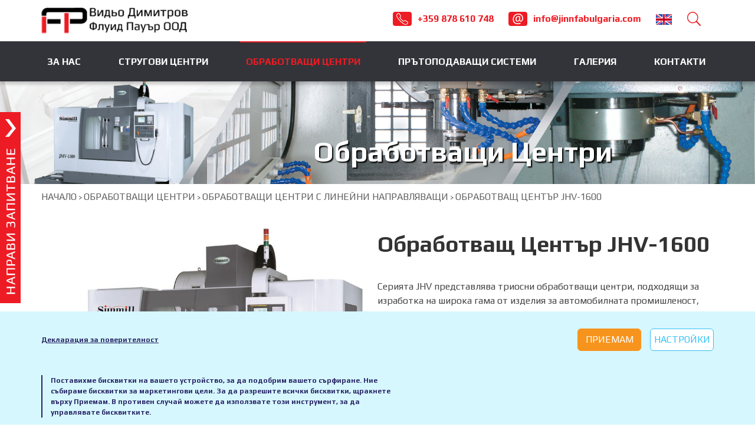

--- FILE ---
content_type: text/html; charset=utf-8
request_url: https://jinnfabulgaria.com/obrabotvashti-centri/p/40/%D0%BE%D0%B1%D1%80%D0%B0%D0%B1%D0%BE%D1%82%D0%B2%D0%B0%D1%89-%D1%86%D0%B5%D0%BD%D1%82%D1%8A%D1%80-jhv-1600
body_size: 63934
content:
<!DOCTYPE html>
<html  lang="bg-BG">
<head id="Head">     
          <!-- Google tag (gtag.js) -->
                  <script async src="https://www.googletagmanager.com/gtag/js?id=G-FJ04N3RL74"></script>
                  <script>
                    window.dataLayer = window.dataLayer || [];
                    function gtag(){dataLayer.push(arguments);}
                    gtag('js', new Date());
                    gtag('config', 'G-FJ04N3RL74');
                  </script>        
		<title>
	Обработващ Център JHV-1600
</title><meta content="text/html; charset=UTF-8" http-equiv="Content-Type" /><meta name="viewport" content="initial-scale=1.0,width=device-width" /><meta id="MetaDescription" name="description" content="Вертикални Обработващи Центри от фирма Sunmill. Официален представител за България е Видьо Димитров Флуид Пауър ООД." /><meta id="MetaKeywords" name="KEYWORDS" content="Обработващ Център, Обработващи Центри с ЦПУ, CNC фреза, Обработващи Центри с Призматични Направляващи, Вертикален Обработващ Център, Вертикален Обработващ Център в България, ЦНЦ фреза, фрезова машина с ЦПУ, , Къде да намеря Обработващи Центри, ЦПУ, металорежещи машини, CNC, Фрезоване на метали," /><meta id="MetaRobots" name="robots" content="INDEX, FOLLOW" /><link href="https://fonts.googleapis.com/css?family=Play:400,700&amp;subset=latin,cyrillic,cyrillic-ext" rel="stylesheet" type="text/css" /><link href="/Resources/Shared/stylesheets/dnndefault/7.0.0/default.css?cdv=127" type="text/css" rel="stylesheet"/><link href="/Resources/Search/SearchSkinObjectPreview.css?cdv=127" type="text/css" rel="stylesheet"/><link href="/Portals/_default/Skins/JinnFa/cookies.css?cdv=127" type="text/css" rel="stylesheet"/><link href="/Portals/_default/Skins/JinnFa/skin.css?cdv=127" type="text/css" rel="stylesheet"/><link href="/Portals/0/portal.css?cdv=127" type="text/css" rel="stylesheet"/><script src="/Resources/libraries/jQuery/03_02_01/jquery.js?cdv=127" type="text/javascript"></script><script src="/Resources/libraries/jQuery-Migrate/03_00_00/jquery-migrate.js?cdv=127" type="text/javascript"></script><script src="/Resources/libraries/jQuery-UI/01_12_01/jquery-ui.js?cdv=127" type="text/javascript"></script><link href="https://jinnfabulgaria.com/obrabotvashti-centri/p/40/обработващ-център-jhv-1600" rel="canonical" /></head>
<body id="Body" itemscope="" itemtype="http://schema.org/WebPage">   
	
    <form method="post" action="/obrabotvashti-centri/p/40/обработващ-център-jhv-1600" id="Form" enctype="multipart/form-data">
<div class="aspNetHidden">
<input type="hidden" name="__EVENTTARGET" id="__EVENTTARGET" value="" />
<input type="hidden" name="__EVENTARGUMENT" id="__EVENTARGUMENT" value="" />
<input type="hidden" name="__VIEWSTATE" id="__VIEWSTATE" value="SaRcag5vxmrnO7NyaC4F66GyetRf5s57eTY8/XMkLyu1y76gWQO31NCXtN7sbBBM5wCgR45FoxFpXGkNmYgVdtTpEvlx/rqBRB28HmdEdn8/yWRZSlRnl4tRDNyS3xYt9EJFhC9aPKA1KVfjdXlsu7J99jYSxKZoHnWuBGrdyuzc9+yg/qfd9zkGi44nmX+LJpQZsZH6eNJM2XhBVK1R16Cvx4k5dTzw8m0lKjxZv1FCJQOaXcN6zJQw1VJxP1JAYI2i/[base64]/opJ2y3VTmJ8weXD9jrUVQGVShWJ9Ds8U/4KGy9GoU9pqYjOG791MWR3skH3RwxQvtBmKwcSeSYJElYS2JV6xV4l6dgCAxFsCUnlfREJo1geLrGcufL53jtlgftnMe/JlVsit596Rs4L51GzBVhwA6XqqxR+hP8/lRvAT0bTomuNcYsk3bwbrJ2VtYAEMalG//yDEVNOOcnr4UeYoSKApBA0RIOrAGA3suwDf6Hl7ou45sE9K7B6mEmygN4/0J8mlPeCVC9NOfyXlLLvUss3bLUBNntm4qzLGf14pGMrTcObECEFQJQDbUZfJgX0YdT4f0QDtdmjCKBZ/2KFgPvkWUu32vaTfKSFsCxG3cFEn7bsuggizFSDH9O5VbYDE8dLGu0Uc5zHMU31fGM+FGZViP8MjFkMuF5o0YC6h/UwsKb6HLzqEmfWGDRWtDFif/OdvXyF3zZBq8H/0qqwah5H2QlN5aRoTpQbAMsPGhpXCMZ2OyRhdq+YxIhj7/LlfIZH3mfPg7qiiFkzY8PkJAwN8auYAW+3a5+ZjYp69MpaPvFpGmHPgKf9eo+RUDgbLZb/mGaA60dGbNVL1IvAbwH/EvzajJLVhWFvATJ/pBXMJ3RsHDx5ET5VVa7/ep8oWgAisKgueEEuBQ2ZtoFm4gryTfP7Xe9ZO+yiZI1YDPlmgaOC1rGUrei7CDVpfxKdhSwSFGW7AI6eCuu0kVl4HKYMUMuOnMUV4KS9cvj3zIOEwynfGtCSkG4GGcn1N2ZZyEV+418PBIraGm5xm4Of/JrlVcXi2PHxzN/TLf0HHczqzDyUJ9CQJr564xOT0f6U28cKW4sFAk8lMxK1YY+Ub2hEPmTFHXjmFIDpVtksWh8/[base64]/wJOiq8CdOj0O4rat+QYuMakLaNY8oke0Tmgk8bGn4vre5OV6syf1/GqzYJKf40/vKzrVF6i1KkNvPTKUXBG/RuoQ+sQN8Efnm+hqP+5uOoxC1nvpmB5Hmql/nO3cqvrzGZdhnnGaG4A4hxKDcJa5nExQOum5cdmc7PE8rnYzo3SzMzsDHywPmFGtjh0Ci2eKj/BhbtpqQUVIYlw6fp5tHaUPSyLrm/D3oO1uOEGzPnsq3mojjwBT1RU4JqRJDRU3xhngzxXl36+dzElIZR4S84tIR1r/lUPlRWChi0KTcUJy1QNUnSXEdqU9aOWUJW/Dq3HVNlph3WzdoyAxgH9Ho8yzeS+6Y4tDvRS6FKaS5KNCjbB1+AXOyA56hBdupAXX8d30g3rZ1vBVeWY7A0/mo5iEBPu4xmwOjmhpUxkzviDtYWu26KS+rMDfmLexg4SJEEb8v80Ag8IvbqSskXlP/fo5OIRyaT0PwCS7Vmi1FEVxByIN42KFKSX8THqoQgx36EVenzzPwPiSq82/IfK4ARQcXNsOlEbUEYZUbOLvxhCfg+iaA2NkHOwEZgscsGmRIZeqoTLNrvyaWHYNFAng8bS4etzLcP+gwYGpA9biIkXJujikKqah/mzO1bYESoCDiIgKSBCBknzfouDKj1dAXiu9ljvd2hE23sVV2KA3JfY+9uvrzuIjJUeoyQZz8sBphBa9hxIr2xfuYMvvhmGo83q97oSxOr35RxaV5/xbQHSgBDYFkLRc7N+5U18wLMSnDpsI0zdSbt7lH3TSoJm3aIEIMnK+ibzTZGhU0Ml6Jy6rm1qlqcXCkQdCkAh5ye8Gm0VEJe/yJaio7U83HYRLAhHnmPyxiNY6lOWGvyBvnN4AY+2QqKvpv4bXDqyHMMAoe/HW0j2ObKa6wBNDfJnDEhZuU56+RPl6qoho4/Nr2NK/CoggFx1BjjzsWkReXMi+/qJXQCvj6TlkA4/MEDtY5Nc1DjH66tWgizXwyaUfKeDIm0Bp1PDLnvMvn90Liw/AIuW6woqWD4bZ3CerF/VHACwEQDHHn+s9EUrgLWdaPRcH/0uKGNE56mXXNrbH20FgxOaVUcvAsEFEXchxhEnfId+y7uFHXlzpEJVVV1E9SP/MNdNpgyi+V0Eyb/BKIhO8HkewgCxi9Xl6NPDLS4mFEYWO8r8N2mHU4RxLbhDuv7gyhCrTU19XgyG0zTNT1bgHbiPfqucC0t/+d5Dvs2v87YUdA28quOvpPfsX2UlbH7qJZQmwtYNADk8at74lipUBkgF2YUSKWubLER2yAZqAtx3zrPfV7A8ox1FG1+QnmdojhwsqCcSPOTb2nUhnnL/pZ7LCVdmycAaUHmfCeOA/1nTaG9j+/66VsOjsC3+HytPNVdzMxmeXM0lcUO61c+CO/Dl0vR4Lak2Ll0ZdkwUkYwh7UKM8s/3ktlPrPJEf0WTWFpv3yOJKOEFgpqowYvnVUP0YFjNFCYWPnxFsFuYfLLeZXoKLXbAsWTG1dDb+Sc54IlJz2tgz2wy9QemEQKht/+j1lPQYtxcyGwSc3M6VXgCRn0328yhRBnxixHN9X6YibsbDJ1Y03awd+C877yGyFjDodXYksAB6Koek+HBoULgj3Iv53Ty3w3BoyWFFO9qzPlb6EdGjynPgw7eYL4qUyQwNvDQ46/9tM1fsb5LssIzHWDNY7F3eyDj3Af7+btfaOkBa+iz3pJ9U5vZp37nBsSu3bMXgfpsARw7kdIqekpz0eChnd011MmPajtneZP+6/IcTA8umL0AK+5CCxaeqGbiYBXOTB/anKd3SZ78jtTdEjS9IH2g9wCoBL4JGwJN5a3l8+PLTuFHKRDnwosWnNn59/r2cSyrG8CUkBgiTpiqOhAur3QXcpMD6C4CGcXTYQTvJ8WPi7HNmBrdhis6FYgk8OKrs9wMKmCGTNl5yWaFpx+ENrH2Rjgtu0R5Qt9elTWF7BFaXSoslpGIcIKuW0D34rAaqoe3w1I/V1bVxGiLTGzkOKRf/Pbk5HbuQk/Y/WqLEFZGkWtVTShsZQx89g2eM6xnhCWjbmhBdwmnIsZxtMgYX+FqDdsCYxEcn72mVFJgmChzKFgKeJvsJRBJj5V6WuJAIQDjJLUM61K0JQ1W1PjGshSbQSKhp4hwvqlF1qPFdVmNdM512gJXvIi5D1u5Iayh7IQE5dgTmSulyClVg19MLADtp2fRIxZ/zq87SQopQvZyHa/[base64]/E3xIj1q+kldmio+Npn3JsOH4/5Ud6tX65VqXoCfWunUw3mte2LGG/i4klsuDiypwXe5lkoJjjbG8lC3lj5MLBaa4S4LOh5q2hBCRrH9cWtkeALX0VZfcoeeHN7qyPu5aTvvY7NCNXMO81ajq1h/[base64]/HhX81hr7bz0dVIC7NG82hCeuXhxphkg3UujNu1Nzk+TAuF4gNkl4adqt7Z+Q/k8l4E37EPNPlQrgpUvUx3aDskuXSsIi/0TIGnwKwSSwL2/GLVruq6YhPWnwl3D0mH8cUFzkygV6gSdqWZeBKd93s8GKyKkzfja9XDAKeCw1oohv2seHeRCck5VAE0Pa1DhwB3Fzn5+DgUL7QSFeBSr+xDYAesIqrI+v75EvWi0xkIx5RXboOfa6tv6FkhSPxufCZBb7g4qMmqDSubftQgwCPIv1/FR2epueGpOzPJGfzZ3spYagJ4fFZPG7fqv8XvdG69cFPlSUU4d3tVdKCLTOdRX3M0jqPi1K14SWDjh8hN8fpD9UlX8qvFBP76gtI/XrwFLzqzIcQ1XghFwziaI3DQyKdcdmw2zqyF2LFPswN/PTqLlItAKf3jT1dDmLeQDzjdNpd5maMgzeeelvKNDWDfKLZRX3vwX5cMmlUJ2dRhCGwUXl2TM5rz9erExcXPaQlM9OFCi7/BP51U2DHn9ZOyC5G7Y/rouo+q9f9Z+gPQ1FyrIyTX5RaHluS0Rfi7U71emhznum78DFlxQj4mrWfi2JRj25KexxRntsvQh2/+Fk8FThajfCeDdj3FjdoEqPrEusP7q4ZL6eBZAhyEWLWkrsDOKsPLLS/BoVlEqI4SVyTHRlH6aNA/mDY42qwhho2ELzRpkOk4AjjCq3hxamurQhbMo8D+nS3D0EaGsreeP/rjjyLueljmn7H/g0jgyF79p0DCJOjMfrBHshUZ8tWJmg5AeMBO3xJTHTlXPWIfsjDkd9OrVEOM5Y4R/M6fdm8YVuevevfMqtldabYhFjU9sQWfErGudnC1umzRwMSHvjk8Y9PYuk9mVZAQyJxmO3z1vLMR0T38D6G17wv1lgTS7xMeB0nqs/JrSw7jdysJIWOYvWgiNm8ABOexlFZnscvI5dGCEmZfJUqRysMuxs3FWpSEIFawv/ouXsOvUCeFbCcEoXTVd5L9aKFTcqY/fdDSRkdEjhdfZq6jq7usy1BxcJVJJthHYx0KsbEq9gPiMpCJVDqMWoNPfqqwdapiDbgsMoGEp7ZKr4HikeGnij0YaJO7GHFsUi1x20LB0kPD4oFoCFdRUk/ktv6jZSPRfUyxGLjHCgJ23CUmfUIWP6+FmAiiplcdwA3gM7idDmtwv+mQHazaZIczRRScgED8rt1bdXS/o7c6sc2E1gpbJNr1wW66puBDHmB4a+Qv00LE9otEfMeqd9NW7aM7fjaXgnWtg8OSCsGIZHmx9xDn0WWnLbrzRtKzcXCwlDqLAhsnF9zzaz5GJMAvYxUQxSyI62bAJupNLkPo5TBfqHhW56Ok0kMV4KL8sJZHDmsLpdkYoqeWu1x/991nNcc4EJe9tskzj/iG7Yy45niJWcLcVOZFQaGDDHlmZ885jkJ080VBWIzsiJax/ex4wdH9rDlTZWW74XduzC/5oNiUqyk+ArXlmbGtG9shYhz9edj/f2+eNbD9z5BAOQOHA1MExqNg81qVUmRX9iWmGeA2ImTxk8bGXKObEpmiAhzKyZnKWUhuS0S/15fnjlch+X1nbzuy5zaFMErhRF9wkxeMV4ChyGmz839jpWZU3MGOA4/fdd7MS1uVyNmnGq6tObK04enF+hFiQiFm42S9ymotwzG/KrgFZB3X2PNWniqhheorVDZWY57+z+zBm7RjWPBOhogzldFS4TFZirMPsauMDaaStQOTG+tnEz5CH47RkOSBB2ufaMpmjsetmMndYRo5Rc7Ass/zboojW0paV2D4yHDt7nf6v0u7NCswer53NYvAFpl2YQEWLbNRZZboxKZXmSajwwTe43Yh+ajTbXZE/YtxIEC/avHNQOjpv/Sc5XatmnszI+TBiELfZ6s+/ZLcZ8Am34jG/Eaq0lKKDtxscxfaAsPOU7AABnenV2wbGz4yq/o5FH6oCGHoDioJlOU9iybxaHXn3OLs67u9bwgZgwLhQEcCT+3NYjZcMeKM6NFRCKDuf15KPnYerLfdHDhR8a602s35g68OxhxZX0EVgIqD+1V4Do29aBb1756L//[base64]/lkeRQFB8i1N78xGp6Sz2b8Prrd3VnQi0xnglGse7M29KPydbVMy5B2OI79pk8va3wRqEZEOsfyiAgNIpK3ljwEabeVAw57zh/eHp0+kjBf6Seobe/9dteuWPaEssq7AX9O8NPisTYr7vbDDUxRB2TtQYgfC8otfMcPkAbTj4R7tJ//3PhTk/[base64]/AmgsNG8mhb48Grtz2vo/6xQRf3BNLarAeCFnXI9+O/ikgYeSl3lURK2asS6SCaJ+j1RRrWF/Rflrvvk/ptNxgjI+4keuxx3AxYtoZuyfZqcMkehHjNrUJv7utHVZSS93v2f4Fv9wXBbiJh9kUtgUvGI2GugGBDml8jN6A/cU5l+sDYNw6FQ33sAOgcUgeG/B+FRntCRP7ZdFH9mtIRolURzvtALqCopcK2SJe3fb6cBdv44zyzAoMbCQo2FISTIiCWAz0kbuJTwr6aWPhc6rSZH589gdFo5H2LaMK+P7mBuJYuJfHpagaEBtA5AHZHVeLAr60ku32h47Qy5IDN+xJBHSM+wEtxYCBXo73B2kuqLOBw34OdzfohzdV491pltrXDa/3quAbQ+jyOwKPxSGRUMHA2UYqrjUydge0XJ1ZxQgldb2WqtvytxC8iWjCZpZa+m8PSOz1vu2BtWix25G/As3hywTHopW1xOwqtx/RF4j5vC+7Eaq8cdhg4vVGsSLuVvoCvJtLxWk1nG/kZDXbHH+x68rrPhw9wP7c4F3WpnW0eTbgiLPkEpin9piMIRXAbUbv+cDUvz4AX42tAxL/MCOBKgSN71yE6Fz4GI+AI/[base64]/UUH+Rg+Q4PubNqkk4K7C+7m87fYNcT5cYZP0mGFVkVpddRkfFgGKxw0kGAvVF1aHCVuAyiVXCFiOCtr7CP+UK5XZ+0kE99dikf6NQnL8BjB7IkG8Ks4w9pUMFLKrW88KjHyrPEF6Jio/xE+r6g1dswFJWwW66m3+ElM7f4MkqCx+gqQBVKuh0Rh7s+RDrDClAgKmfHlRGwT7b+ipqJcUZD87CumdFxDTmuekx5Eh6uTPAQJhw4+W3lns+uzbxgvUmc/j6uN2KBBsftFSb51MohQuMU/[base64]/2mlgZfFlPNRcHBz6/d+6EdnBR+x5cdv9IBJKqTjyPOTzgfeHDMlbv/TPHokC1tpx/uztBo9E5E+A9FX+naSrQVhchlBLoOa+645Uq7T0bWEOQ83NJZ8yGJRxXaL0AMw/S+95DSOkWf83WwP9LRyF5jQpjsZLwbJzUu4NlE34S5hieRTYMNZio26GJXaAxeqB7IfVGla/a1TbcnoeaGhSWcQNq/NWWCZFkAPPK8zcQCqGZYSDMcD8TI5bHUlPy/WAaY53viwrC2qVsDvinCAOeQNtzLbCbvCp+INYnSNTdtkI7Uger+ld19Poof17qYwxdY5Bp26FPKSh/JVv29ocxYqb9IetPVLECJo7NvWTPCio/RXGUg/FN3BN7TorFhZW3zxHsYOLvkPnPG7llpE7/oPKfzSoUV1FlVWUAFhUO1U6MgPlB9zfUniyeVPp6oT4ll3imCwmsN4/[base64]/OPmKbMnd8LvBbcj8p9j7s9ZoEyIFxNveqShFkJ7Q3iJnhtZPQcADh9310A2VJ/fR6GLsbdqR3PoXqehG+vIov/uw+YW3fKe/[base64]/XufOJvo3StZ+iMFWgs7rUgiK3/UhKkiTwtugsHppoASAdZg8Y94g5++6Gxdc9UdJaflAcHM/XQgYAvr6ixMQ90Z1MG+RVox1pnsvN5AUyJbJ+Dwt0HgF3WC76gCwbv2ODaS5ioND5YEypyq+zKrKwae0Sx3Z9xtqEWYfjgnL2WfKYAI7XU0ke5RmHEeqQbAdF/iRrEn19QM+wVHHdrf3O9lfOqCia9ar4XinOuXYk3P28VC+WiNLC6XGoL/UIxd0Xg9xxCkLPg33NfbzVVKXMWkwucn+f+i8nrSG9ATWCwy0W/O/9BOKcm3tYXtTOtM40XvVlhFGD+tKznzxOAlHAcDyf1VswtbG6baAUj6xSaQwXZWa/J774Aav9OTQ3x9hgS37jftQrf5hhGQ9UOoxz0NXRZ7OdSmP81KlcJH/Np+xejHMnnVnWoTmWMTCgsgo8rr6b9YATQOIhl179RdAXag3xf94YlOVFzTCTHcWz7Re8bmVPwQ3LSG8/QKKA4NRyUqCUQjULiPb75wC6fkkk80IZrFpSJgAti//pMvnQ4pjekeZEmt0QHTs2+HOO2NRyIEs5NbJKqSESxaAf5fb7ao9W2y5P7ZJZRevnmhIUYqC7hXl2/7nOCmuij6X63h1Fn8qbQ7ujO2d5L7CoJnhf5GWv4Q3zwjIq/JQa8UugFHjKPTeWs5EoOfqmwjF6oleyujwLzUJI7oPZl2mLNTrb283spT0Oy9OPmDd4ogWgXFPp099iAmFCEVZQ7sYdlR+TQpthiasldXiv8fgdrn0I4oDfSD0Rtn9QOQv2uRkb8c52/Oq9EyELGMhdbiIQeQdY709i1ZLjWXBquxWBcswJW++rFK06lV3R6SREw/[base64]/gIKz1VxWeGdwJdhsGET4rN4CVuSGeeB1r3CGIKy3bAxUJK10rBowUE9ql+QkQkvAwwkC6DZUdIOutA6p760C07olc+XoqFsJaH3EVDzZlwuolSgwDAkgGQBLx8PvKSzUnB5Y/b5EV2LQrC9tNo06Oc5RU1XtKG+JndOkW+e8Z6zUAE4aZDqhLQ4xUSpntVY+3d1LN86ff29w1o7PpJCHvlWWOKpRfcyiNbbBErgbEmyd/Ob8+HnQ5rDQujuqc+GkXd1cDs1fOk7RRFXyFRr7R6l8DDkvGQLvQHwP9t8wdwkB16Xm7o4cMOX2/H3UU9dg3AulmT6gNAotLSUi94NKzwSIWsan6DASfQSWct8NwsUuYdPoRGFhjI+meqHWEQkKeG1YFUuFBkVXunWGsi1Rwf/u1us8obSe2JU+mFopJ3G+5YoGpXT6euyF3y/Ls6tYhiJ08AzksLnR2BSIg6FBkEXsmeIkdSIX5y9A3VGSK0RAiS/tUD4yHhAztJZH9u1wXS5FIn7JCKdgNExSAQ5Z3KIUt+ZZ9pCzLh8VLO5dB1zuK74/iZuJn+UnfPsZbeljoLWTsC/myHEhtUVD2L4GQds7IwdIAGaP3FJFOHE2oNAshm24o+A7BF8bre3Fwf1Uk2FrJHm606vAuSdpnc8dHZVJ80OK3A8FGdLcYqJEpF6J3fDBxC6rEDEd/LDub2EqcowkzqJkrlYXo0+dScMtjeFxY52YiJGHHAx1GQL8OKcwaT1roWgb+4Ctlxv5IIxj5bfAhpx2+DZX+JjId9rcdEh++aiWlvchKI4msQKaIhV+UU+PmMHnQUWgb+ThAPPRSl/yF7D2y6UCMsWSO/idLWV3+HMiVqkcxlKAQq608XsyRAOMimRQDXGN5s1TvG8uAvBEG8d/SbSz3995Ro4UlVnrWVuXPjFvqAZdyCV5q7wVZIPI+l7B7qFPrzPU50RMma9QitnAoJGNL9XSrOKYdYsG4e34pFCPAUEoMW3U4uW5eDkR355z8e0fyOOszkV3mULjLiJy1jFuoylX/n7+P1J5Opk0FS9XcJfAeFq8fRs7wJxFfBEtzKsqsMwE54XF3GUE3QtM75+S15v9gcg0eKu6/oksT18oa2zohzfjBM4dMifzCQ2oLCBLPLira32ry73RH+j00L5lcugX72GXKlrVUltm2YTrgNZghmlhRp7DLFtA0Wa8JMFDng910YRhvmDUxA1Mh++ZuCzY7gWzhHb4/LMDa5FMfmf0oGISeHWVB6mTlbpfMaNHQDiKNBCB8dSI74oE9zKX/l/OehwxlOYLUUWmdami7phZP7Gq2yFFBb+dMrLXby8Dimf/zGIMl64N4+W0Rvdt+PVut/8pERNU0Gf1Tl11eA/j8b5htIRMTmH67WrzOUFWB7S5qHkNHIRZ+wrCiLtF/GekzBt/[base64]/FTfzT3gjXd0JqGdpOHvs4WsA0w+gnbI/3bqERD+rU1MgWN3eAwPsFsG9C6mZqdfkLTHWiYiEVwCN+jvah8KpRMtbtVZgSG+TywX1QO6AgWePjkmBcVE2JuM/KEiC5rfyFjxMggaTLp/rCp4wfdyLDoum2mFqQxT74tmF32xn+z4qdfznsIUG0Q6qaLIZDMg9ajJMoTzlC1COMYFfbgwYrSyKiVOXDIOvhwy7El6ofLvipnoLC6FZaSuNZLj5gugxG200rYLL3EnQgaPlpIM/4RIO20amnERDPs89aXuf0lU291iUha0t1LZ3gVnEaZb1Zwk3qKwpB9iFGV6bW9iQ2dIPFxgNIn2E9StlUTL2xBsFlFVi5+53AdfqPMEDrAAVokaYTQKtPBp4UekdBeTj1R8OSDz/d7BcSzGfxSTFo0p/jYH5j8RpfFAuIbfixaGFF0oMOJu4YxfO+cS28MrZ39Ew64J7lrOa346npxyIYmSmE5VEYpV79Z4IMr4FS86W/WTmiI1+MvXhCOcb77/NQULDSYUj7gg7pmVXAGSzMyJJX+2vOd8mvS0x8IaLGByyc+Var0ZKABdjUQfs2Ycq5y+clbdhIRNPnJCkjSx9Qii18z4AP4Oovvl1v1IWM/3RZJbNKd2N4Kl3QGqwQEogDlPTs30oci417OYVwsy4Q1JS+c8ejQjLYfM1pTj82d2c5y+nRF5OHzESlx4NzjGU0RoSBmjnPHqy18M9ZMaKeU+1WFKHx16zUXT27rY+OEgC1HklvmUGEw2ygMrV+/23tqBhWISfNuRGiX/Oo/YdLp/s044uXBoS6vANCtHG1FqhKFxEZJqzcM3Jc8xAlmTON0nhTRAJmqbQCs95J0QiDXeFvub9N1xg0epSH9ydVKPzyZqOSJEX+7bqnh7/t2kX7RqO04uZv4b8pyt14Q8kBiNwXaqI0eYuAQJ6gZQanIrobDeSNBCUrrM8KmZds2pRHnec2wdO8ifouLOpAgdgdgsEEcay9/g8d+HTkPOLtdVcATccq+IT9bXCxfPIo+5neE2HRmCgSdL0MKszWpE16br2fXcXdpaataJxpfYlUby465+Ffx9gp5ZDg7hXrDAh9vrvJipmQRG49vlz1pSlOA4A2bcnAwKTtJ4C/8RUumOwSSl0nwbbJ+Kr1GpA7v7j6CBMZocmYtIgnTp3WHQxWBpNwHkFKToIcZBsfYTbxCZ7ZHoSyId5A1ltjw4+Wai9JRP9z4hOGm1YDBGJOyBpyzUI+1sprUU0yquht3YpCd46MrtAhl/QQqW6uD0pDsbX6XfnK/UhRGrYz8kPaJkt+oMImAUCQOjGf3OIccLCIY/0LSb0RB9uI/gDTSiZywwrBLzwptAga7MH6YTE4vWURKKqJNzPRBIoDowb0mSxdSXoi0tmg9o9Iy0XXMN9t7Xg6SEyOqC4hmmIK1sJdB/2tvYOplhN6kp6uKKf98eEDwalwHCFq0beAowUwbeQkk+rn+TF1zoupR6/7jSd26mDtOftnTGliTXUPFh2O2kIH1l72AGk3+Q/3qd7wgE3hnrjqWntLGOqOGWxI/MW5KKH3TCl7ClBbx9PqlgKwz4EPKVvcMYnZmh1wYIb65BQr9P8zzihGYT6n71+aUqrTdKrWVzRIQs/9GANlwTqNbRnMlW0vNkmuNpfiI0NkGL0IEGFfQu0mREMyhg39S8xE3sn5vC1Io7A/JgUeplmn54Hla2Avoc/JIVjfdoJQ3bmDrxW7kGu9zcdjdI17hpngOrpyoK4XCUBLGjIqY32rb3Cck0gshs0t1w4Xf1A4z4LNKBzFAS91s4+e/9anw8UFfTQL1uuGLqFq04fT1qa8bHfbhY5MB20cLaogljJN1I+MJyg54QXc/Dfsu+DiF9KVs3f7uHcKZPcahtXdya68C7JpqtglUIJgLqHZaVNqdDCoEETvCosE8gW8QI/67br8lweiHdSWZFo6+9eKpYr05u5fe4mBVLFZIy7j+0RU3YjD+mjEJRJeOKYs7YuHyPdIVMalX8Ms171/pFkGUWQ6K6kOJ6AOgH6PWlZytCn/6u6aW24+ZfuaqDPdTp161zx1u9OezMxFSLiwOKbGBdHEbe0o7+tv1K0kN+hQqYe0oyaP1nWGoEeAP7uCvmpII1YM1PrBuTVFqV1BJQmTCgqg3H4P1WcgreaOcJ4jbK+/ZBQbAXV+91rOX6HdhCJwuUE+dpMdX+fN08Ft9jp3By4Apn9AY5iLKqIgd5d7qPtnYNSB/tlxnJFAUCSnWbcGO8RmhcimHSM0q/80sAmw1RyyORnaXl/Mqf+H/ccHVdIoyTWIWKrzr11vbz1CkMhsJqg0WIr4A7kjvEHLIpi/N34MBC6fJABT4w0oGNOvV0WneXLPqFCOt4uJM9onFxCsn7x/bRX+1yBJHXwxVBRHM+3Sm9+J5CSajHl81fIwIa3O2h885spgHJ2iK9SsePMiJ12cS8RUnUUHThKxFK2UKmhynpH5wZ9QdWeOL7E/iULbIgcHdc6WJo2NZqcGx58Q/oYaLBOBnPr0juZixiIQoADYY6UTnQV5+N60lrQs6tjNV17h1HWon3Jft+L+07YUk2Zyee9vlhX1ztw0HQfbHFcfzU/[base64]/AKgthsgmVooPOvKr1E2V8/tl4tSmOZOF5JfwplXJrO4vZIZsu0DUBdSJfnMS2b0GuwMucRyk79b1JdF+OEUVlbzSoRgs/1YYu8wT+qpphyEJ/TXFgT5xoAjhRQggLm6LN5hNEpnnExzn10vwPKP9C123HTscMxBINY85qEFi5BPTE8eF2SznaOQf+UNRBVVN466WYjBJ/Q96e2ENrX4udV3u3ZW58muO5Qarner7CJ+WjAMUomQGyquxw8ArAW55c9Ih/NmcCoynv6upBd/MfBsdv8i9f1V00aD/3Gc97T783jJsSJQF8nKTb9yDeVp1If2ZRBz7MQgQT2K251+43XS3KPV6/YbvKStFXLBZi2l9/vjNdBBBHy39ZkyqR18USjeiE2rjmgE1KnlNRTaF9m3/dyf8Z5/PBiq9BcCa32Cq+s8U62kiSgGBQcY9CYTQEUfWzfAuJ5IlCUFLL9DXDcLJsUhgxYmhr0/mBrY0V90XbtgW5icanX+xuUo1tshqQj226uLiQcF8BcKrhIsjJ0y8h8TxnUEED4nNlUeGAhil+yv4ofTeBYr8IxZCgWZWXAWGquMptCmgz9vnTbxwYPisnEw7eyWV6Y358Y4wku0ysnlJZLb/EJt8wNTa+E9n0V84ywufdCSO4JmIB7FD2v+hM39Pit9Gr95uTce7eFrbAWubMKvv8/2d9AUUxFxs2evIhmSGBBIlNQSIOS5QnvGqpyuLEgOGfN59CEIdNUgXp/WhmRRPtZ9J/zW4uB+Ybs4zvwEEVTyR564gH0EvMgmKAE95z3fQ5hIC9aEciObtuuz5km+6E0CAoE9iJ1tGIk6YPxSRx8yPcODZ20wve2GZa/CpyX39niguz2XT1bwJJ+kXYPybzV2BiW1yzBEb3XjSw2vrH4lk3kd1wpp+LKnhMSnjAxTKcjxA6InQfjyayhyI4XeXdQ2QrfJHVK5W27OhasbLiGpQ66HFQaPIiWlVsiKbbcmlfX++ipxgreISD8bR3iWW9CU+PgVZTX/7+rJ8BiP/sId3OUuTVGGlT+AINntp6qze2WnV8rm2MPESh2NpNm1MMIdmAdZjerT2CrCzTHDyUKcUnNLfHIujpJhdcsV1wiEUVVi/Ayu7ZXagAGm+UAIucGGHnzHyTrZ221nartnInBps2cAgQTJj8k5utsrwKti9SZdn6+WlhgXa/URWwXpil24BwQaYy49FEunYDlNB/clylcoNMp44EVDcGLp9dswMHOW2dwedkp0MYFyQdcez7BZ0DQ/[base64]/bRcoAdetlkyxNMXr8J91kStCflv5p8uOVTOx9API6svUugQnfxjoJbA8cPa07+tTL+oBzoW9zq8v9jDVQSfaGGl7Fgci0crsnI+vczCYAwp1ONRUTITGxtkDkZTGHvHlnzTHSpvekjhtFy5MKrdUxhFQNAq+jMZ/THSnXcgTr8QyIKCPXTVaZLYVhgyY0LPhHOcFjwSPcjZBMYk1h69Y56iY8/qPPoYsLhMpApWkcRftBXkJ2a5njhlpAXN+FstNUkV4/EkMYFbLoQ/Rlhi8d1bjqcPRhN6i6rdlTbu3PBgqs8XkVjOUk2t1OnfgE3djqcgEYdB0I6dYyxvf2OxdnDkF3VmHN7Av7ay+H+ReSSVp/iwkmZlizAPBSWej0IHBxr7B4C8H8j3lQpNJMJKeMv8NmDogjYw6In6hwPICnRDxGwblg1LygLaYYi6Mlsr/F4B40gu3JgkCi2jkmjLn0zjRuiRBaruiCRMdVvqAl5JaCTyQSCHvhHk7vu5cq1Ijbc3m5K6pFS6Y0tJ3H5rktGhxrD7h4YErhCeRdeq51gUyOtlEXAjzEdq7dYMngZ0nTOUzND6/MhIYuZVV+cKhf7pt19RJA9zwtwloYj8z4utLNn8Jks3tgR4Lv8xWo0c8wfA3yPLnoieg7juTmwxpRi9AMyKFdtD2KQm3nrHfFpgbQlAYesf85W9hZ8M53WqLSulPFjs0oMvb4/yhdJJFBQu7Hg6FcG1jLE+cgQI1csiRrYrO+Ngdup02I2GHWhTtZc3HKYSDf5Hzb7nNl+wxeNidQO0cSPpD9Vcpn5377M9FCKP0ClPXCXyIZsZhADuoSciomNc7tzMpqdT/ePjv2011xlxcTdpxhRbco6ijdTvex+18i2jM1FdH5mKMfkWPRaJ+TOayzt0wKTmdOgUQuXY5BNrvhCjW5eYiAUU/7c8OgtrVZDf0P9/lIcTjbh20Hy9Oj4W8nQ7GlInwevVIwSbUb6yAqeUWHBRSjuZng6gpeXvnMFoSlrSSLpHUIuLtEzIvlWJ6ms9u2IjAQQoDj/NwlNrBn/Cl6wmoqzQNEoxCIwnJFv/JuA5AO5v3bG7AcKa/+C4Vl69gfqZV0PBhPC0LndveSA3JMng757k9Vso4ke6wz+dvjqPu9o91mhlTISjMSxgXj2PvyTElt4GopvVTU2djc+X5ctdj2NJGIMzg4cIm9A52Zu19HN/rFJyuu7jz+6nfnJWfgzDhr258qK/xpgKBLPGEZy1hByVkosU1absO34d2p5gY2TQ2ap8Y7TAO45pdxTUr2P3rwNo3NDtHdGC8z7nhYDS7cAN9jHql9/40jyLTW1e1rVVq5WJfl8jFqevbqM8SKOKbKPNcnDMB+61dWRLACVdnIVuqpC6nNu1nRhjX20w0tVivlzDM7umhRCa4snCf58kSHw4SJjWsyn8zpWenONtTgJDxLXiu5+2W7lHOIagB1r495XWNae/GD8+aOMp5pKbBQX5YIYzqYAcBs2AweINWGK1zpIk5Yqkc44MvjAfnv8k3YbrFpLmL1uNWyg5vYLswHv5HjflYi4OlZsLa1A0c1Ay+Ryf7fafnUcuJSpAeph3JQ3ysbd1RK57CjKyZA5UMBsOSiFvcRz/ui9W1ZkFbUVE3g9i/JjQhqAmbnqWe0nxi/oGD/jl06GpqO0y3U8WRqzR8tuwxHPF2NgvnaJEaynvFPK60oLBuH2zwZtlgru5G+sjxReFVsan2BbB27jvCizaZOsY8SEijchZC+Q+8Ygbd/wFVfdMJgw6WlcIX+8S+b7IB0J9sFi/Sdx8kb7wpg9Sv5Z86Cqmq2wXsk3ftBc+XqHSQricSHHizHoNeG64/KhZuM2WPGuBufZwxjli3vNT90aCECfVnPZ9/22yEJ3gxfrkqq9TxewxZnaUPNFbyN1NU/fi/zbUlgHzok7+H5e3/dSF6pUuIqKNteJsLFDCyWxN2GAi4FRkNfSinqpdljoMdROjpK8OzQ7H7omYoLzFw6Ayv1apjFLGxhkrG06Uw7yLsXhTaMqjqV07SPAHohlB73FGM5kRCvRXW2rHniBLAOh41wI1HQQaUVf3lpxYjcWe/jz2TO7BMSySEjY8NYREFba5Cu2rPA2QC2vnEQPGLsoeehdIYHMpihF+7byWEPF6ajKKl3JJnPcHjrOqSnsj9fCDZ/6vlcSydUoAw9Utuw9OkMNrWQolQLnOt23d9FVOR4PbTTOXVvr4gNsVnsl/d4FvHTrCV1sERUNsjbesYWXBOlNjQD0a2Y8sE9ATHcSKugJ0SByXUl/8eU4VfxvlZEqi6VEF3mFhX3sP6EeNwtE6yNWVgi1/GGTu7Mb+dyAYgPnybJvBk4IOHAfPrnvphHpx48QFH3+fJtvKNgDyDsfKZtK9wQOON2XpKFYv+TpBJ7+xv0su8K3I9HKvY81UK7f2twqfUB5pdFStJSBpPLABm0NFGFCyqszqoVPMl44HNMnRnNR4iQ4sFm6PAgwIC/+6tgDJqI0BCvCxIKp8VpX7Dan9EJxpbSK8ynQiE+V7S6gcAmKcmcEA9knypHFV6IqlxpFRR8TCVuwgL/k8ah7oK3ISL4N6eKi+ew3mwfdWyf9BmuuA+Al27QGXLrXjpw57dh1Sckn6h5NlKp0ivoR2EQ7msMLbg5rzsNoUsEcjoCjMLcO5cht1r76vIXEKfOisEOIKXcHKO4/cDIzXY7Ziq/2kWJWYQ2yG7r6EraJu1gFKerpWqzvSjzo0PhYXJR1Sy6jLxXpXlUwp0RLbQ/Bxc/a2vO1kn8n3XLaMqcUFgaJIGPJ5WckXavfIW63n14Tbd19/1QaT3Ix7PDso5JaIuuSik6ER07mSV+c3ZRz5IRl7FZ04LQUNvN7dXMrZ4mAQbfR6YWW8/4tAL/Xc4f2Z0nfT1L+QShLg4c3Q+wfR57z9toLtN4q0sS0yn7BaA+kMA41oGnu0EAd/LTOPq9vXRXUzY/e4o16rBz0500QtXA2JDCGAKdfWyN/01YTIEojDSCyn5HO5oi/3Eh3nntO9PwQbVg3ljJZr59TiLO++bW+03CNTspkg3/gc4MIFhyN+sWTk1abOiWkOQ0THxyYXxdU4XS7RxV+yriy5OOtl1MaRKezt1BkMpsygoRHtmPgjH/rjm4TSOkmBEra3iQVQy1xYUXS74j4kSR0RcdsyBZJf+EUO47V7ZecRl8X+WWBwqguNdow1S4honUpkTh2CRl/lMNsN5uwbWVlV1PiOJeRivFfP93+QJl6gvz3xnpSC719RI5ia5jMrse4S+HNakrAbZUKsIJ2JThm19jDQ7jVlpBfhIFKyY9gjoS/60SXPj1ruletuhP1/[base64]/OGctmqrSF7MuTz11miGWqMemvZforNlI88Swi5yMMEO+nJzCHc5l/0eXUhz3EAbcB7HgNF7w/Ary/[base64]/PFBd1aX7FP3c41Z3neDVANeU9XkJqGe3fIwHLmZJhAFSxrzZ2h6qm4Ek0KY+c8ukH9PALnsq35jqQII4LU80pemA8K3TgH80QU/VaeaF+3WeX8zeGsIbnKkDyFrk6Ga/iSNmcl0RJyYGGdlPbh95FuLxGcMymviMoElBxXMWYb2t61QnOaPgAPOEE3xo4uav/AlFLiD18zWrFJ0zXr/s1+g++sCSsVhoRm4WDRnV4xhvTQKOfNL7V4cqL9xdcE2TJ7e838IqPumKWsJ8StTl02OIMneoRcRvp827pP+/wTgU2fqR+aBHyFDkF9hvNF+BWe8Aj5NzG1G0L0CWe4xQMdWEL6WadYHi/bCl5uI67xp+Pj/wNUcNQKYqxHJ8IOVm4C4zL9zYsU/zkL3Baegf/t0gRNcFUHtRyDWBFr2PaekrJsY4mdBuqjXYJPB25sydIhJ4d905NN6gA6oTXI6/upOX9vLFWicZ7DzEIpQyiFIP3oJ8TrXg8fNrmPJvHrIlVbfYCpJWvIKz3vt3qCJ/0wJQQXLNOk0H/+pbZVITSjoo9lfg0s1Q9nvg+t1WFNiT8I0iADiVUWs8r2joRyOfy03pPaXUUNSZZie1/xM19ouWzMVRqQalkCBzLUq9cOWgxWpdThLJL83dXy/IYsCxZPeMv2zMSB61KZQfbMeO3s8Eyn9F4Y3OIJX2n6aTsOBh70zIO3pr8Ro8q9dE++7bIiKORJaeSkh83N5redTRilsYUb/ACX147HDI86aQYlzmiqw/dTjGtcfGowg3YHuHCAhed7ZfShlBu1vO1XcizPfCwG51pPbcyWMUCTjZuK8oNn0TIP/DzvXTqALuWkZFZ80m/KgHq1JyZZPC7dLAKM1x/urHtSTaj6mN0GgaGeKG7i2P8oOArIj/p8FNxDU85IT4ZrQKnznu/[base64]/q8fDi91tBh9PinpZppstsVjyUZPBsuWHhmFvj2Uz6vQooQcyZirGpbuFJWo4jj+uW1QRatKPzj7/5Ef6uLjyHo7naEO56uVg9BsJ7sTZ8+TTzg0Hm3JXPakLIeQklAhiInFgAQibwZwonBVhn63payTJZKjxlO7srAeyUH9ev5KChSRmzEfZY1jT77wVXcL0z5xFPWguAjnxCotkIB/XdiyIj93+O4dqvghezEeBcYarMmCEJv+b1XvbQHClB00c5PgRuSQgoh/+igsMAyCtl9UfqbHRzwL3WnLCZxBJlfuozuTsb6NcMZgJYuGARfKLFHjiyp/yOqWhkkjwuYcGrpKYdRlx34GqsZZk3b4H3TqE5i4ydj7ugClhtXdMTP1s7XnvsQySKepZKGeohGDM0ty7CA2T2oLMMe2yYtfk5n1bMmC414bXjC3GuDHIcqLpWMMEHrE8NKnGtRoOLAbbNB1bvQOCeDvu6GMhauRGk4MKP9hdIDuUDvLo3Ld7h/BeSO7bJM6YmXgkThQcBwc1XhToM3C1NzS8OA3UmuzG0vnREQx3KppMbRiGMUXhG2VjkJfDpuU3zgPM6IMy1j2ez6xbElLJfOmNPv3FsFK5oDisBbgbDiyJtozccOWBY3LxG2tw6ODoCCBeWvYMmica2oyP1+vr/SF+haqxz4TtpIugpgFuxZ57kfQZIyYjQjcwkJrqp427LsdHCblCG2vZ5CimgKZEeGSf2uP8DTEg7VNJIUKkjzfFZOdf7oUZbldFrfv41o72fEZoIpYVhJyPtuV3H4anP+Xh9K6vS3s7Mo6OSxvx+W+6kJmkVa1GFPhtXQSLazrYaeh5hKk/t141Q2K916o5hsrLlMOz2d82N1ETMwR/0gLmNEvP3dWHJOk4I/YZCsg4nDrSHFYJRrc4cTgr6ZLpqbe8BZMdA6ijgh1/[base64]/m4KbpVHxY6wXYcD/og0OeViznrmmc+hhbMGEhG/yES2u7dusRC01rXo/Fc5rUz9WqIEWFiV9eGcvRiDXBWfKt6MYkrZwNA69JL0+tUz/k9jix4h7fNa2MUJwuGCHsCiNBJ10Mym1LvdhC+LHyA+uKEhYWvqjx/DeBox4yGqTJrv0CbOYi9CrozuiRm7B2Obxh6wLuDNBWVGGImSD1Enj2qn1WqzbiC8jjtcw9/RbAZ1lG33y2GmxqcJBg7FT/6rf8RN/yDGZZELP6Fsnl/upULZhSe4aftItYS9LxNSSWLZvgkghy4YMXb80nptF9/Xwc6w36lNyzkCgWluLC9lCudpGNCYQCBEqUoU3tBVqjW0uvstqGB8FZ+0mOieFPWuAlvs1K+7hMm9LzGWozw57n0AkdheTXplAKTccMzrTRHxmPEmf1xY0n1mmDMxc/OFUCDFl1nknJa7b1UBPG/EnzaF7Z2RxNqMRpAz7aolrv5QI1scjjG9oIH2jEgpIpMscK0g244UItI5qdRHT6ZsANdUTtkTg742tI9YWmFLhiM2tB7y/An02sY9cwp8jphLzADl6BjPnF7HntDhyqgtlIm3sYu6KbYaA1zAENifRKkCg+g8Nq4dBLD2Cb45Wj2pTmfhnGHNyN1cWwHF3gJmN/UTA151j0oSsgrxOJaP7ekE0UcliszznMfAFWehnNY/DLhbF/H87z7bp12Zt3ImclljsbIhJytp29k8mgwWeXUHhUZ38TpKxTV1l8dWTeXl1Ya05/GgAuHvf+e8XTwBpRtlY/XHDCpRpc5mrU4lqfTmo74HnezFDHSSFFFOD/CC84z8dMgD/k9Bqh4EL/LZqzpcGSvVZUKLsGdMxff8kRXTrH1Y1mdE2X3btowImeBGs4lJPvfPzCYauD3R2BJ0miB5lYwlK5QpZd0Fd+F54fdP/C7Hb3V2UoFRqXWACHYvYRrUeZDgZXiCJio3a98B+Tqukj8wGmqE+N6Knh1MI984X2Sg1feyHoD9HWIgnLSPvfac34E0eVwzHkFhRDfI5ynsDlAXuPbF+Et40WdJrDU9XMqK3/IfqH8MXmdldRYPE87fuIkQIDotzQRYu0rJf0TM2zexalVKVcVyIt5+vceI4GKj61Ju8VmYTYw4z2A63TYwFodWIhy9Ei4CrMjX2H9DkLZrlZiZq38UCL7aHbvAWgFNiFVz7wQ/9bG2OZzS/GrsWtFp+GMtx88kmavz7J6wpUbbWME5IhBFc1tpy/[base64]/9Poi5LrGvXk2732OnxxRrSOJaiGaBui0jBJuVKunatpAqE05xJT15wBpnFVtMoeYPiJMqfeaoi725Kj7hef5x+rv/EGyOiNNkl7lRABikaL+C2mC93NwzKzULuwbBzpgn8Z5IJ8IZL+tJbZzVojkZhOibbJ00N1A44H0TL8/nl3jPOKnC6pfGeSHlKOAosA/fTx8SGd+AGgzWz00XOD7RW9+blTeI8zQIErWu0qKHxwSJAJNcgaVs/oVg86TPTfpiwBIKC01BwbHMUaAliciHR5PUp8KP8Z+Ty6iH3E9/mfN6k7RcsNvpO6wr2+DON3VvxdgdurQIumPUmhP9jBOGtQveCC9d2kPR0gFBAZDE4krTv+r49vR/H5i3R98s6GwYo4DGApcbm5NFsgdqKvQanD7q0i48sUHifoINEX5BQaL9Tzq2q0HMoiL2pHNKlLDHPlNB/qQYppMkVBXpWR5R/+vjf6K+Sd+gndTLdJurl2Msh17qxY90UtDYzdjDegnEkQCKbt07nt31N2RvzhtLuoTaWk78evWFcB7ncTF6cFSrEQ5WcH20SYSGSXoyIN9zCzGfGo/X1kKKrucUd+h0RdI3tkJUKngWTIAS2bNsmktOT2nbPDL9mutjpREAAHe03ve3jY0Mzc70Cpoi5SJ2gSHYY7JuRg+hCGXBNM6M4+qZOkevtQtJVxrn7EcxlW7YM0/ITTQCdvjqe0R8znSVFOfVlhV7Gy0lXZbG1gHf7lczgHJkZ5SZObrrsor67xy9BDj5g8OgjHhYQ6FAkP/eH50POrMjYpXy6eUdvmmh/pTTXq/CaMU4aKo81dTqmuUrh4JKTGpTz8OyRIs5L6KisBJS+TZXPwFbCK/wVO8tVO1Q/9aX0ZCWKnDUfn8ZScEqBnLhHlcEQ6Qwi9NmHMZVQTd99pRx/kkxRqB68XBrgSWnhcn+wS/6pp5jO+CuFFRc/Txwr8gdOvHbUUcOcflpFvSoELvqw9qFDLeslNCKIYMWK4bZ4I5jyeY6qyUDroEm0wWD6ezbQO3RTJb2haedjXVX8EVGylbo2lwm7QxFuoL/bczeBwIBRAQ9rRt2z33k9n3JyW5ZSQASUwovAu/Gg9LKHc+TB1tC9xCuyJslVgMibyizfmZ4y65Ry0hZ/9Uh6SqVG2ixieDpV7tNMIyPv6eQpttAz/LSa3O4MPkD/d3IedSp9YvPBhoq9kHexYBAJL+8u4lYF312QHXBUG9UNCV4i7Iu+S3ulLofezDnG1RBgjQG3V4RVHuquw5vgdP1fFHlS4KHmUXiXpnp/QIG5QIAGW/8A3bjWZZQtME/BoErQzy3PGAI1AqBW39wx4HwHdaiy23bp8PsCgH3Ikns+3yanMy8/[base64]/HoJCKaMJ8oJHIfirOyVD0bwVZy3XEmwi3QVnkJVk5OWvACy0GJUS3oC3VK6bnTRc7sBTmWZALABo9YKc8LYSrqT7RjPD0bEJm0fIwsQhjx3JQJ0j4/7dbbAZvJY9XU0Qpj/tjZaSxgr7u040xR1ZnpFWECFNTlvJNPyEPpX8yvXWPsyHTSmEPEUdOcdlVgfjTsWXurk3rNS5gXa4qSIIdhrRrttv57lB6UealB8luF8pk8NEavJNA4I6Ax2coz6HZwFweoZ81Ysjfl5jBUQpBIR2bz99jyDLHlahSHYuHFKRqJ6+nQS/9Vek2h1MKqTJtuJn0ywGKO5pel73017v0wvVQOMMu0BRDul1q2+8/+XyyR8P59mf/05g8pbp6cCj5o9Cx2TsfWxCiYmzUEzvESvdVVpo5y3P74Zfz7k01PhMTTtLPqECAhobeUxJLgcbo9KGUtgI/NSjL9R4ILW0u+sMZ+iTRjpL/ZB+GioygfF7UMzBKvBSRxpvKr1zTsasL/EeDUYJZPihiN4LtHGPM7e8lG0COZ4APkgKSl5kTvv0PVw51zIx6E22l3VP1P9heLBBEg7s3NMdifufT2SPVATeEZxxuV8RGZj2ypZvBdbRZ/Q06XT7+1O3xTRGnLO4z8/wUNhBu2gU+mVLdo9oppcPLWanbY8qLSsKnqawbXiDDbWJvP965i+YaKawUIpuZD4mfDMj2ac8oZcdfzrcFMGAIV3w1s1kLzayJgXjJIGmjMnBAPYyJ3P6nrW1JmJN7iym5lts5x3qaJWe1ne7iq12MKOvw8HdDCwtxP/eA7S9ojtiXJrzDz6JLkWpPcoj3vtzvhYrwOgZIdnCdPqshPk0zZwJPNUPdnU4tEBGCwLB9MOjPRDgJSXbNKkxg7YSoq0XhF+syybQWzSjJLTENB7L/KghK+cjh/hHzdfHh7sh0bN7f8Zkmq7PrGFnCBet1jk7pHpVEHrYcl0T3gfGbWFIvMhimszNV/1vGotpdse2qHGt6vhUwSxBbo5pDJo4RZt2uVz1azulnQky8zJn2LOxll3hvaT5Hu3saSuq0wwXTrS4NFmBgBgwFhtlFxdmsydCM5PHg0eyoRYptXD4qk3/kGzyon5pCOI/o0qUXNv4BBLC/OSSsJALBpu8fc7pfhHf+QKxSyNC7lMTRXW5NDGZF8DP3J1WgH6MWDKQP3JwZlewMAaCaY/bVF0Awgb8J8atEoMZz9d5c+jGU0YfLS0s8ci0vZm5dUHZJqRlT0p6VLX7Cbw3mxGlFF5xqurMlThj/irFSAUfErpCIt18572fNP5h3U1TCL/w+xG8bEQKSPBSBZZWMh1G96nmRfu/2Ywol02cAX6ke8GjEzs53TAZ/Y4FyQ7KIPPW6dke2P5v4kz92K8KTJguUn9EQFSH+jT6lGDNA0iTyu0AN3Q1NrqOOeTBlmpffpza5pw1HTVo3tbSmNdEyoMVLBMSKT/t3SIgJofJ8/oJO9VDSgZ1UBdzqBQT47KyzhdSvUHsGy5DJL4cwUXdAtERhDfK2PguKQ60SkHQjodbbyGqOI9ILdlp0E0IVyJbTNxIN1Z9ELyz3GBfXUY8OUH4hW5UIq4HydlaC+rW+TLeIbr0dwREcs+NgF/oJjV8zr3Vusu8gdMBeq7qeLYcO2EJ6Yp+AOqkGv2UH5wobSUfRaGu/d3NbWN9UAZFvvFAHXo2jHjbY20pLjtJS26oCZO2hBYNJQxKZtrIq+Z7k3eStTcSthdixGFHkevs6nUsBKI7QwXvO4avJ1peNS4Szn8Ky93fvxYKaBsmEigLGDRfn2q4J5xUzY0CFFWzWwwHHvFGQjb20hzi9bYg/jn76/SeYKi22+8wZHbaprHiWjyF/5kfZlQ8ZWQAXYy+dnQCzopNUFeecSYx199HhuNjP2KjsrvLl5EAIzmHZJKrBfDGObXA4UMIicrTd2NnAAocOQs02xxF5IhmDIuBg81iPmKWeyMmH+dxzJI9jR235q/0n4C42ikAAz9nhqKG0SIjaBB9IxlUUWoedp2bSgV2uE9p0Ob+jaXLnLFllLqXCqb+InuO9TQLdzVxD2ykbtJEXY496FGHVjSfFGi/ivwZQTerBOvHI6B1E/QDG8+gRCbvwP/65pG8Q9MqYVJxIgfD7NFHHo3Jro/6u0aIliYb99HdF9MOFKL/1SzzkuJgvOfEqFETEeDGBcHi7KKy/JfqkiNWat1hCo/CPOPBS3YcCaIS1ZnFCcLlNKcU11jsp0Hz6Gz5f8gVp/S1a04Obe4a5RETd42wd9NlYNVMnnCO1CopuiKDx9NM2SUC4DPt+Ky45nb4dojrZzVEcTiru0VHjlmhY7JHJPxMA5t2fueZxjQUKxF+tC3tT3JisVKw4nJHPTLaCK6ilaZJCkPGKp7Lc2PcVjW9Tg2PqYl9HrLWkAkWToKFo3sGsvcmOl1MTtqq0jXhuSJYqYTjp/KAi/Df36AMbmDLXcS8kBo1Qq1Cibt2u7NvNBmUBwnnnpNrxG8q1J23q26kQgDUzKlWQk4DZXI/62/5G9tpZ+Rm5l/1pdLu95pvoWU+T4ax3sHbzN717eIWVjp7lFtxDIY5HuK8cT56umGjGoqS899eIrSiAfwQwpGfbVT25KL2N1jFnW7wCWQfQLf1Dtvo9HNB/Lqqa7FG+3aBy6+gOwJLkoc/C2aBIKABcbOP/HW2M8yI3KLkEACeXmqDiIpGjQgn4RhVnM1JE13frIHYyYVzP+eTwaSd9h9zFKsaqU0ukrA06zZA6ylKl2k1l9uL7luC+LlHg/CIMh739V45rwEDMgoHPX4LWocuOf99OpYC58nj+LBP+uaF1uo+cu4VdMhB2GZzWd6Rw0OIiXF7uF5R/N/glpptkbxIgnKcH/298qR0ahCb8LOMAWSxGAuuq5JrjwDyvKqBz/pabQvAWSqC7JbZsSFq7c7JVYXT33QvpVoMwSjF1dnPYCvJFv3C51jSy2nAEEWE56asTni6/[base64]/iHX8n6IKsYUfABzFf61RfF2t6N6OAHiUuCGJIqLPX++0yR6sMB1dR4gqDQoPi4i+25B8PWxXxTOgicqMF8L/Q99v/whZR3YcjObKLioDuyxfLgvBLeM3A5aJbPGAHcKgyP8omhur0+8YmDuVjrEPRTQLfvRO8wwYjKO/F5E4QXSEQs7FL19kzzQoYoZ5ziL9ZA8Z8aunTeP311QLwl5G0Z1vhph4SD8TQT3ZYM1S8RKOq7Mq02kNkSzIixhD9se5SNfVYeECpySSOmfqnYXKeyGUJK3KBBU0f5Hoy07fdo7UrLIa2I495QoiHNEIAHcEk+yVaZajSw98FUXV62AKm0k3iWD/oR4jYwj81+h7ezluHo15t7YNV3EeSBb1bb8V30Hcv+4xoX0JvfvI/tAROx2NcXO2J3P2Kch2Qo6/Rp98168090gGQLmxNMUFIf+ucem3moIBHkPqaFpKsBJoZlCI5yEK4tcz09oE2H5RBmmaGxvBdhN/vB8omQ0Y1gBh2lAbUQtVqIURO5kHR+TWmJxZzB95Y+IDkPZbzK9h3MohYSHU654yjygOTLeqLNij6WzVyaRB1peegND27uuqmS/RP2p376qFmbOjWi6tNhVduI/UMv6av88cIjWu4Kec1qf089dW7m0wQkJAKdvHlzqDaLHsMcK1WIwnjQMrKsVx0gqG3dfNkkQvK5ixEkTnpXirLmuV4k8UZG/CGYFeFCyV80d34MBLsHqqbmL1zwu31PLCoDlax2eZsuX2pWgedaa0jUIhG+j5p1Fgpx76iaEPdbE+jx7dPm/DoN84vZjvWck6M2wBB6HuRau7GELHi9nftS+U+LBNbJPqFAY+GAhs4p+tEjOzdzSukyZpa+Qse/XumjRimONjAO+dvwxZ1sYfVbnpIscSQ4xGjbnudB4s/2EwnMr7G64zqlVmskyPM5oyTaJXqMSRpWWjjnnhQDMiaOFp0Fh5U8rjBqOzbAeaMfm6/JFew3aZ0FH98si84JNJx5nMSg2cuvZFBQssE/X3W4wgkBHxDFbhNALRqSLaGSJL3R1nqv7sj+FoY7miJ6/UxB7fFIZU0FVNCPPbReHLuy0QRX5KHr1Xr+FSxxCV7yol7rvQAhlgvxspkCX5MlQp5UfnOqc+agOGbcnSfLFitXucwLHTMLSi1kzQQOE0FskbVR6SL+l8nCahNGIICeaBnS/[base64]/[base64]/a598Dg3qhBJpeEZQt+wI8aJ2uZg2+4OA6x5mnQHXGhqlWY5oDNqR0ZhrNfBWckYBJ6P/d72CIzbJaDoJKY/r54HEHvC9wSX8c2514tAzhhsLS8woj35y8sTlUSlsQrPy/hd/70lkgzO0rh0hLY2DYM3TLMetaZdoxX/FTbRWHa9OlJiQXmtxZOBoNwMVEk5WMPOo2itajtxD1j7WJRgS7L/E3Jd9MjrwqOsT0bThLNKKPE2g/jLU3tRt+K4WSy4jTN0W/zWENigaevDBizsXAzO44AG5k7BjpfPGGJdi9j/YMRr/[base64]/hKeZTc9ReOugqDPglWFGxSjflsEJfmMtK3hnbaKRMblmmL2xs8w1ht4YGge1kwYiNZQX0KB09UemZdSTGTKNfP1N1ki8gO0/tDrkJVUM+NW8nrxqpBiEFtgzKmjGeu/XL1t0CCMrBecVd8eAZykmAruiiOhr4YKiwaYMBnLM7AjFxv0jgMQY9SrxFe0xjn59ybs+ABbYyfYcc/5tcFc5cBqrzvV7QPk3a4ficY9W33MRDtbdN/spEx8aB6PFgzoGAEJZ5lxW4Rw3LrmH7qKOawXjyF0Sq2+8dkAXLxcvjw4wPnH8Mx3MEkouf8wcHkw1a/BVKY7ze0eAAByM6u2yo5FSQ9MSZH616lG0my9v54TodixDo0l9KTYylFlBJo7ADH+ypTNw9rMB/uMjmua8/hsKi2bYBpPXh+XvaAT5SR0NuW2vbhU6+oCWhsmhNsbm5SVeZet/FqEfcctYJO1iCspumioncAoKNWvOEd/GWpqsxcQnPbLt+nSGQdfuc68CdItoLShyqptwBZz5/I8N2P02DijRpd/ZdhFEaJfpi5OjXsoEpAlZpnTKOz3HHPb3Kb5WBzvUdqREk60TaH1u4Ap/NJ4GQgPhoT7o357KikSWySwqseZqxpyqghrDs20FB2Mo9sWzoUOdz5NWVmZqmhIieOxbB5B0Q8Oa2kmBdeAgMSiyEWJpVPgn3dn6aTUZUv2RgiY2VKto5rnUx7GBZXiXPjjMTUTc9kbrVrctyIUm4zGd3Be+/piqd4153e7uFoHb2bWZYsVyu7UnI53fMM9MNMzggybCfCVi2oGO2DzBKL69ffn6WSLPXunOreI9Wlswdg7XRASFNpRBGUjfVVrc0Qeq5X8NOSjD0wxfhOs+b2HiM5SZ5w0rRPr2frVQqNWL5H9jvpSQfoH2VRp/SVfxnhS31Wu/6eZQZiSwLskCgtxSWObkhj+44ZO/E43ke464+tfsrapKU4+LYvMDxOG5hz1nZdYJaXyvA1Tdb+a42HBMmCok3tsmi8iIzJE/0XYj1B9cZtp7tw7Uu8k0qRtlN8sNfZrl0PQYqrKMV7dJFGLgfCTa/u5Ulk/FbE1F7xceK6t0VVyYUru5PEYB1XmAg//tEqITv1fbyXJGMuO7QBA7QSZBMDFYqytnmHzo0/lGYEKoMyY+/nsACh/NmGJcxVFq2kkWnwtWFhdS+S4oMUAVAsSe/+LgBpJussrtfl0g8I7kceuXdcKwMIx277HfIkchC01VlmrdzaFP5/hnqMmCDCfvQuIz6s6/E6o7c07VezJdTTbRbkecNHPYTUCOdu+bikItO+ESWu3jY4xjKr5fawjR/ugJz8e7num1JOpdPYQugZWRFyhvFJ4cRErv3S3Iizo9Q/ZPeD7kBrXlZ/jr0KH3zircNJ9puMLR1bPm1OEF6IQhlNPzJ4bVVi8+GrNBGzi9YM2sDH1vUgVVBUvVjqAArjljrp/9bOJYitGiwLV6Tqqwgx2D2OnrNTWzxmjxMWkHleCRE721Nq9/ZXTxC3k44la2SX+SFonsGs0LkBQPyHXKIz9baSyG+Ua1VK+V90JuLJ/1Y6N1car96EdGqGUa84LWB+nKhXjyYYIOOfXlLgNnkPCPMGMV0/hyYBGI5KDBGaCCUG3nIL31IXq3/RXwquNKzlnehrt+Vqi1MbFZtckKa4OfTIlkLLoOtZNG++/Ia3xxuf1Z0/qdsVse7TCc+CxxcfE4E4zAT3otRgn0vCyvL85UXxQhvC7r9+rhXYVwq+/+cpCtnZnPQXXa2PQGL+5CO9iXBkClltCv4Nbpca8MmDwgHhQ5b3h3aNb7OI2N/doOKgfJ+TtVB939bMz5s/EjNAx/JzS017H8YF6cdLIaZNSDdTblJykgY70f6r7N4f985KDoCaoSPQC7Q1EtSliKeSqNmNWDcdAsHee/60cQjEYuUkfvwzVeFANjsy1G69v53M/WWCmZ0bwpvIqtWTy0J+VNxnz25VDjphuE8/y5k7zUgowACQRnq9QgYA5YWj5QfR+ongkWO1hQC4T4juIw24lpLuGtistC6zhrA1istrmepOHBkhJHQI5zgDIHnUswrWPvmIQA4veqQSZBUQzBMGd1nZ9Y+NSodzzlb34PBoJJArIQMdyv22Bk5zWFzIBMhUn/Pk5/y3lcSE4b8xb6XmCl6SmBzV/Jd4U7W+s1k0ogW6epKHdIL5mGfXpJH28fJ3bRtHCF1jtvvLY9YG91HjJhsqMpiX2C3shGZm4MUTVzuB3bGDHT4KwmSqfhFup5if/PxckuuMLBaWMroe/[base64]/m09Kyt97vzXjSXLx0xNrwlALaIP63jwjvpqx4lxtrBkZe2GaJpXVqw/5mpRPCOSyRVvqk6kAvfq709r15cyqPcHGtOgKoBSpug1cpwATqV9UtXA/p57L74nRrI/S0UtjJiRrU/uY/mJoItzhZAg+7tF2dS5PVMxIK09iUb816uK0R8js1GzXKNYUbnp+uX5vGf8+0CiFJhOw/F0MFXfcPpdBRj3PIUtkXAVwhAmGGYQEXMT42UO1TQ7WuBO+a0SMFPxnIZQD7aJxyEeF9S6Rvu6JTgWI0ZOslrLwYdyDrYw3JHZzkd235ye97R8/ARw2Mi7wSIcdubkS9QYO/961wUwMZRNVgXcwIt/kLWRKqJFnVArhqDa57guYWw7xs8S4HrOKWRostSJPIsWtQsDPZ+Dkdlzn4y2/dwsTvg2ytHlfJVQ2d2fxnKojeb4oC1aLEl7AZoHVpJcJmGrjvNg9MiIt2NHSOFHyCcC1ZHP5A7xHOeixi4jEKYT5NMwPVfXE9Fyfb1e5Md+1yFBJfAtsj2HE52jfVGcpU1yVf23Pl9XX+n4pOaJ9NQFh/5FHzAVEgFr/NGhzQgPWWiZt4dErIl1Lx/pBh3R313Pmyscw0GIdxyEm92x4z4dW3MZ2OY6P0nIGNA==" />
</div>

<script type="text/javascript">
//<![CDATA[
var theForm = document.forms['Form'];
if (!theForm) {
    theForm = document.Form;
}
function __doPostBack(eventTarget, eventArgument) {
    if (!theForm.onsubmit || (theForm.onsubmit() != false)) {
        theForm.__EVENTTARGET.value = eventTarget;
        theForm.__EVENTARGUMENT.value = eventArgument;
        theForm.submit();
    }
}
//]]>
</script>


<script src="/WebResource.axd?d=pynGkmcFUV0kZDnjO81DGC37HP_OP1RbUpkuH6rRvd4oYK5yuejmD9L_6641&amp;t=638901577900000000" type="text/javascript"></script>


<script type="text/javascript">
//<![CDATA[
var __cultureInfo = {"name":"bg-BG","numberFormat":{"CurrencyDecimalDigits":2,"CurrencyDecimalSeparator":",","IsReadOnly":false,"CurrencyGroupSizes":[3],"NumberGroupSizes":[3],"PercentGroupSizes":[3],"CurrencyGroupSeparator":" ","CurrencySymbol":"лв.","NaNSymbol":"NaN","CurrencyNegativePattern":8,"NumberNegativePattern":1,"PercentPositivePattern":1,"PercentNegativePattern":1,"NegativeInfinitySymbol":"-∞","NegativeSign":"-","NumberDecimalDigits":2,"NumberDecimalSeparator":",","NumberGroupSeparator":" ","CurrencyPositivePattern":3,"PositiveInfinitySymbol":"∞","PositiveSign":"+","PercentDecimalDigits":2,"PercentDecimalSeparator":",","PercentGroupSeparator":" ","PercentSymbol":"%","PerMilleSymbol":"‰","NativeDigits":["0","1","2","3","4","5","6","7","8","9"],"DigitSubstitution":1},"dateTimeFormat":{"AMDesignator":"","Calendar":{"MinSupportedDateTime":"\/Date(-62135596800000)\/","MaxSupportedDateTime":"\/Date(253402300799999)\/","AlgorithmType":1,"CalendarType":1,"Eras":[1],"TwoDigitYearMax":2029,"IsReadOnly":false},"DateSeparator":".","FirstDayOfWeek":1,"CalendarWeekRule":2,"FullDateTimePattern":"dd MMMM yyyy \u0027г.\u0027 H:mm:ss","LongDatePattern":"dd MMMM yyyy \u0027г.\u0027","LongTimePattern":"H:mm:ss","MonthDayPattern":"d MMMM","PMDesignator":"","RFC1123Pattern":"ddd, dd MMM yyyy HH\u0027:\u0027mm\u0027:\u0027ss \u0027GMT\u0027","ShortDatePattern":"d.M.yyyy \u0027г.\u0027","ShortTimePattern":"H:mm","SortableDateTimePattern":"yyyy\u0027-\u0027MM\u0027-\u0027dd\u0027T\u0027HH\u0027:\u0027mm\u0027:\u0027ss","TimeSeparator":":","UniversalSortableDateTimePattern":"yyyy\u0027-\u0027MM\u0027-\u0027dd HH\u0027:\u0027mm\u0027:\u0027ss\u0027Z\u0027","YearMonthPattern":"MMMM yyyy \u0027г.\u0027","AbbreviatedDayNames":["нед","пон","вт","ср","четв","пет","съб"],"ShortestDayNames":["нд","пн","вт","ср","чт","пт","сб"],"DayNames":["неделя","понеделник","вторник","сряда","четвъртък","петък","събота"],"AbbreviatedMonthNames":["яну","фев","мар","апр","май","юни","юли","авг","сеп","окт","ное","дек",""],"MonthNames":["януари","февруари","март","април","май","юни","юли","август","септември","октомври","ноември","декември",""],"IsReadOnly":false,"NativeCalendarName":"Грегориански календар","AbbreviatedMonthGenitiveNames":["яну","фев","мар","апр","май","юни","юли","авг","сеп","окт","ное","дек",""],"MonthGenitiveNames":["януари","февруари","март","април","май","юни","юли","август","септември","октомври","ноември","декември",""]},"eras":[1,"след новата ера",null,0]};//]]>
</script>

<script src="/ScriptResource.axd?d=NJmAwtEo3IrZQdE9wvNSF2zb1KYnbE_TUU9bhfqX0yTEm2WxZuwdodYIc2PjYNVX6c_95b-s3SdKmiuUlK68cEZFeQjAFNBOfcGd5R_twlMD-WmcjzHhvkCgu0et_1OrH51z_Q2&amp;t=5c0e0825" type="text/javascript"></script>
<script src="/ScriptResource.axd?d=dwY9oWetJoIE_64inDtcweHKzKdM85D-Dy18Sk03cNspHK8KeL00-xP-G_a3nwIVDjXG-hnK_9zQfFxkYXvXK6qj7Ypf9fzfsrovtWocXNvzwnHMdjc52O-0Zwg9jzApxUxsVlkJNBNIjA410&amp;t=5c0e0825" type="text/javascript"></script>
<div class="aspNetHidden">

	<input type="hidden" name="__VIEWSTATEGENERATOR" id="__VIEWSTATEGENERATOR" value="CA0B0334" />
	<input type="hidden" name="__VIEWSTATEENCRYPTED" id="__VIEWSTATEENCRYPTED" value="" />
	<input type="hidden" name="__EVENTVALIDATION" id="__EVENTVALIDATION" value="Te2YPiJtSbygIUstW2SGKwp2yKdsbppsTT8UFDf+9vXc7sKU2BaDSGXVpkymYbVGS2H2IFz5OmpR7DnlFhY90Aw5/bRG6o2fVLylCy9J5ldb8L+JaAfOx8wEs3BtSB+aEUSt9cLNaZcTrkrn1RvQjmh50X03Lu9x7IEdiL+cLrd3+kARsf0H7lPHlzQHDoVK3D/Jg+XE5DS2irExNEU7H5+zjp9lXG4u6kxdTqaZQEQf9sXKpPjK2LEEt8Z5J9f3kICuQeML06HY6Lzp13NibZwZ7RIjTclCw1ZnpqlHVBnRo06j28/8o4XmG2F70PdJPMx/+oS3xEJyDvSynw2QVbpgKJUJLY9zbUNP4SypsbBQJuF2yfI0WfY3pI7gCxsclYQm3BTpdndBA3cnRQhb+/[base64]/JiYiVtYqTEo+YjixizRB2eQiAFQ9L7t994QczOX3Rdwc6Rtf+MyeI1LYl2KQjbXnKUXILqMVKbC8WX/siEfKjiHYopOOpETiJcx2goDre6LcwoRCKrgHs/FHcSWY/6Wda+RFkdoQDRL0tgA+aAYAbFz+DNW1ct+iCIqybvBGuSnCito9S5XlbR9/oHTahXGqzFm3/C8yJnPoIZ4BAkAjJbOmIvRCoESVvJ2Rm/d+ejJO24Y/7UGG3JR8etuYAuA9fSOKvjN8aOs53tLNduzKVmoXOnkESY9n0Hxd7Qm2Wod+IJdrpqy5z8hCCZRKTKFQv05ai3ADp/qhQKuO+RIU2T/JhchjaSB/jLtO79RNE9WT4S1lnbLJZzPnIqmi6uOpyNlhF6huRX0yjZmRpPJijl3ignhUZxXXAHFH3KO8xZSs1UCcg+khX1W3xPEVd84VNchPch80DcCNzGWDp0L/Q8U1mjnrn+LYuEKiZMhPWq8CbvyCu+4P5OJ++rq7BuoaMKjnCXsSAN4vgFDFML4RvyAlO0exHJ1rALoDcy7O4PctwOzKGn5VNdxKJl9otijUXJBn3icXioT+2yhnq+xJ/bCl8lAjEz/58UNfADyuyeh2YhlHtiygl+raFU8sWjCn9KNvr51ZBJfZEqk9+VZCKB1//ZLaH0TxD9GoqkHWeUUEHdFoYP1EvTu4d8BNzgY4JHnFygKVyTM9QeLx5jBs9DzbupjnaEdpiKWVqzRcub4qF4+cuoxoXt46m9ruz0UpYNXutGuhfBjHdTDbfU4l6BV1p9hKyEWwXdhut8t4xXuEEyM+dCtngN+VtLFU6Cem2cp1YYUQDrLqOqMdV4rV7/1S7DCSjcfhKrp1G8uSiXzfubN85UF3SIwsBx6HlHRoHgMkwmKGoGZZEba5SYY6TrNtEE/6691+Oc5p++esW2/FiYWZo26X7YaYUGi47Jhm2fsZkfk51XkJ9yTEIyWrHzc7SsmVHqLi0QIjhkKztL0VYQVrOXi3mZdD2AIisGm8VpzBreDE5Mu4PQXvI9W90P7CLyzi425Z86TrKA7uW5+mHhMqyZgbSHWHRtN34MhVsy4IM1yiu7b/UyDBLpl/GapKgkvVckU67y2zoMM1sqcXZ92oLv1cC2qh1c7D61dxKKPV9YBP/hIpq/qE5Lv13uOjd/I41w26y0LmypwjMlyEOGVVFd4YDDtfdg5cR+R1C7Z/wXrQTyo6L/VPGSZMwKU/7QuO1Hm2OKmd6TdOkD+UVjcv1N9DfHqWDFaYLQ6MtHlZfHqQBd+VXkSnd2y9nTBcnCEOae1V/tL1kNzGwNw/nR7S0+4SSW4u9Rt7u76Jko3UCTWXB6G0km2uyLm9MmLvVDx1LCOLm7WM38ROigGU6XyB2qstQUfjR49eh4xOM7RuTfT5ATQWj9YdBKZvt/evig3J6TII=" />
</div><script src="/js/dnn.js?cdv=127" type="text/javascript"></script><script src="/Portals/_default/Skins/JinnFa/js/bootstrap.min.js?cdv=127" type="text/javascript"></script><script src="/Portals/_default/Skins/JinnFa/js/jquery.flexslider-min.js?cdv=127" type="text/javascript"></script><script src="/Portals/_default/Skins/JinnFa/js/jquery.notifyBar.js?cdv=127" type="text/javascript"></script><script src="/js/dnn.modalpopup.js?cdv=127" type="text/javascript"></script><script src="/Portals/_default/Skins/JinnFa/js/site.js?cdv=127" type="text/javascript"></script><script src="/js/dnncore.js?cdv=127" type="text/javascript"></script><script src="/Resources/Search/SearchSkinObjectPreview.js?cdv=127" type="text/javascript"></script><script src="/js/dnn.servicesframework.js?cdv=127" type="text/javascript"></script>
<script type="text/javascript">
//<![CDATA[
Sys.WebForms.PageRequestManager._initialize('ScriptManager', 'Form', [], [], [], 90, '');
//]]>
</script>

        
        
        

<div id="request-a-call" style="display: block; left: -670px;">
    <div id="form-content">
        <div class="form-left">
            <input name="dnn$cccallBackForm$txtVal" type="text" id="dnn_cccallBackForm_txtVal" style="display: none; visibility: hidden;" />
            <div class="clearfix divRow">
                <div class="fl">
                    Име *
                </div>
                <div class="tooltipLink">
                    <div class="balloon">
                        <span class="closeB"></span>
                        Тази информация е необходима, за да се свържем с вас. 
                            <span class="arrow"></span>
                    </div>
                </div>
                <input name="dnn$cccallBackForm$txtName" type="text" id="dnn_cccallBackForm_txtName" class="tbWater" />
                
            </div>
            <div class="clearfix divRow">
                <div class="fl">
                    Имейл *
                </div>
                <div class="tooltipLink">
                    <div class="balloon">
                        <span class="closeB"></span>
                        Моля посочете вашия имейл адрес, за да получите писмен отговор от нас. Тази информация ни е необходима, за да се свържем с вас по имейл. Тези детайли ще бъдат пренасочени към Отдел за връзка с клиента, за да отговорим на запитването ви. 
                            <span class="arrow"></span>
                    </div>
                </div>
                <input name="dnn$cccallBackForm$txtEmail" type="text" id="dnn_cccallBackForm_txtEmail" class="tbWater" />
                
            </div>
            <div class="clearfix divRow">
                <div class="fl">
                    Компания *
                </div>
                <div class="tooltipLink">
                    <div class="balloon">
                        <span class="closeB"></span>
                        Тази информация е необходима, за да се свържем с вас.  
                            <span class="arrow"></span>
                    </div>
                </div>
                <input name="dnn$cccallBackForm$txtCompany" type="text" id="dnn_cccallBackForm_txtCompany" class="tbWater" />
                
                
            </div>
        </div>
        <div class="form-right">
            <div class="clearfix divRow">
                <div class="fl">
                    Съобщение *
                </div>
                <div class="tooltipLink">
                    <div class="balloon">
                        <span class="closeB"></span>
                        Информацията, която предоставяте ще бъде използвана с цел да се свържем с вас и няма да бъде използвана за други цели. Тази информация няма да бъде споделяна с трети страни и ще бъде заличена 6 месеца след последния ни контакт с вас. 
                            <span class="arrow"></span>
                    </div>
                </div>
                <textarea name="dnn$cccallBackForm$txtMsg" rows="2" cols="20" id="dnn_cccallBackForm_txtMsg" class="tbWater contact-textarea">
</textarea>
                
            </div>
            <p class="val">
                
            </p>
            <a id="dnn_cccallBackForm_btnSend" class="button" href="javascript:__doPostBack(&#39;dnn$cccallBackForm$btnSend&#39;,&#39;&#39;)">Изпрати</a>
        </div>
        <div class="clear"></div>
    </div>
    <a href="#" id="open-form-bttn" style="background-position: right top;"></a>
    <div class="clear"></div>
</div>

<script type="text/javascript">
    function isValidEmailAddress(emailAddress) {
        var pattern = new RegExp(/^((([a-z]|\d|[!#\$%&'\*\+\-\/=\?\^_`{\|}~]|[\u00A0-\uD7FF\uF900-\uFDCF\uFDF0-\uFFEF])+(\.([a-z]|\d|[!#\$%&'\*\+\-\/=\?\^_`{\|}~]|[\u00A0-\uD7FF\uF900-\uFDCF\uFDF0-\uFFEF])+)*)|((\x22)((((\x20|\x09)*(\x0d\x0a))?(\x20|\x09)+)?(([\x01-\x08\x0b\x0c\x0e-\x1f\x7f]|\x21|[\x23-\x5b]|[\x5d-\x7e]|[\u00A0-\uD7FF\uF900-\uFDCF\uFDF0-\uFFEF])|(\\([\x01-\x09\x0b\x0c\x0d-\x7f]|[\u00A0-\uD7FF\uF900-\uFDCF\uFDF0-\uFFEF]))))*(((\x20|\x09)*(\x0d\x0a))?(\x20|\x09)+)?(\x22)))@((([a-z]|\d|[\u00A0-\uD7FF\uF900-\uFDCF\uFDF0-\uFFEF])|(([a-z]|\d|[\u00A0-\uD7FF\uF900-\uFDCF\uFDF0-\uFFEF])([a-z]|\d|-|\.|_|~|[\u00A0-\uD7FF\uF900-\uFDCF\uFDF0-\uFFEF])*([a-z]|\d|[\u00A0-\uD7FF\uF900-\uFDCF\uFDF0-\uFFEF])))\.)+(([a-z]|[\u00A0-\uD7FF\uF900-\uFDCF\uFDF0-\uFFEF])|(([a-z]|[\u00A0-\uD7FF\uF900-\uFDCF\uFDF0-\uFFEF])([a-z]|\d|-|\.|_|~|[\u00A0-\uD7FF\uF900-\uFDCF\uFDF0-\uFFEF])*([a-z]|[\u00A0-\uD7FF\uF900-\uFDCF\uFDF0-\uFFEF])))\.?$/i);
        return pattern.test(emailAddress);
    };
    function isValidPhone(phoneNumber) {
        var phone = new RegExp("^[0-9+#-]*$");
        return phone.test(phoneNumber);
    };
    $("#dnn_cccallBackForm_btnSend").click(function (e) {
        var msg = '';
        var valid = true;
        var txtName = document.getElementById('dnn_cccallBackForm_txtName').value;
        var txtEmail = document.getElementById('dnn_cccallBackForm_txtEmail').value;

        var txtMsg = document.getElementById('dnn_cccallBackForm_txtMsg').value;
        if (txtMsg == "Message *" || txtMsg == "") {
            msg = "Please enter your message";
            valid = false;
        }
        //if (txtPhone == "Telephone number *" || txtPhone == "") {
        //    msg = "Please enter your phone number";
        //    valid = false;
        //}
        //else {
        //    if (!isValidPhone(txtPhone)) {
        //        msg = "Please enter valid phone number";
        //        valid = false;
        //    }
        //}
        if (txtEmail == "Email Address *" || txtEmail == "") {
            msg = "Please enter your email address";
            valid = false;
        }
        else {
            if (!isValidEmailAddress(txtEmail)) {
                msg = "Please enter valid email address";
                valid = false;
            }
        }
        if (txtName == "Name *" || txtName == "") {
            msg = "Please enter your name";
            valid = false;
        }
        if (valid) {
            //console.log('Rosi e mnogo rusa');
            return valid;
        }
        else {
            alert(msg);
            return false;
        }
    });
    function pageLoad() {
        $('.tooltipLink').addClass('closed');
        $(document).on('click', '.tooltipLink.closed', function () {
            var t = $(this);
            $('.tooltipLink.opened').addClass('closed').removeClass('opened');
            t.addClass('opened').removeClass('closed');
            $('.balloon').fadeOut(500);
            t.find('.balloon').fadeIn(500);
        });
        $(document).on('click', '.balloon span.closeB', function () {
            $(this).parent().addClass('closed').removeClass('opened').fadeOut(500);
            $(this).closest('.tooltipLink').addClass('closed').removeClass('opened');
        });
        var didResize = true;
        $(window).resize(function () {
            didResize = true;
        })
        setInterval(function () {
            if (didResize) {
                didResize = false;
                $('.tooltipLink').each(function () {
                    var w = $('.glForm').outerWidth();
                    if (parseInt($(this).find('.balloon').css("min-width").slice(0, -2)) > w) {
                        $(this).find('.balloon').css("min-width", w);
                    }
                    var rt = ($(window).width() - ($(this).offset().left + $(this).find('.balloon').outerWidth()));
                    if (rt < 0 && rt < -20) {

                        $(this).find('.balloon').css({ 'left': rt - 13 });
                        $(this).find('.balloon span.arrow').css('left', Math.abs(rt) + 23);

                    }
                    else {
                        $(this).find('.balloon').css('left', '-20px');
                        $(this).find('.balloon span.arrow').css('left', 30);
                    }
                });
            }
        }, 500);
    }
</script>


<div class="header">
    <div class="topHeader">
        <div class="wrap">
            <div class="w49p fl ptb13p" itemscope itemtype="https://schema.org/Organization">
                  <a id="dnn_logo1_hypLogo" title="Видьо Димитров Флуид Пауър ООД" href="https://jinnfabulgaria.com/"><img id="dnn_logo1_imgLogo" src="/Portals/0/logo_jinnFa.png?ver=2015-12-07-090635-723" alt="Видьо Димитров Флуид Пауър ООД" /></a>
                
            </div>
            <div class="w50p fr ptb20p">
                <div class="social">
                    <a href="tel:+359878610748" target="_blank" class="phone"><span class="icon"></span><span class="hide">+359 878 610 748</span></a>
                    <a class="email" href="javascript:void(location.href='mailto:'+String.fromCharCode(105,110,102,111,64,106,105,110,110,102,97,98,117,108,103,97,114,105,97,46,99,111,109)+'?')"><span class="icon"></span><span class="hideme">info@jinnfabulgaria.com</span></a>
                    <div class="language-object" >

<span class="Language selected" title="Български (България)" ><img src="/images/Flags/bg-BG.gif" alt="bg-BG" /></span><span class="Language" title="English (United Kingdom)"><a href="https://jinnfabulgaria.com/en/machining-centers/p/40" ><img src="/images/Flags/en-GB.gif" alt="en-GB" /></a></span>
</div>
                    <a id="searchBttn" href="#" target="_blank" class="search closed"><span class="icon"></span></a>
                    <div class="searchBox"><span id="dnn_dnnSearch_ClassicSearch">
    
    
    <span class="searchInputContainer" data-moreresults="See More Results" data-noresult="No Results Found">
        <input name="dnn$dnnSearch$txtSearch" type="text" maxlength="255" size="20" id="dnn_dnnSearch_txtSearch" class="NormalTextBox" aria-label="Search" autocomplete="off" placeholder="Search..." />
        <a class="dnnSearchBoxClearText" title="Clear search text"></a>
    </span>
    <a id="dnn_dnnSearch_cmdSearch" class="SearchButton" href="javascript:__doPostBack(&#39;dnn$dnnSearch$cmdSearch&#39;,&#39;&#39;)"><img src=/Portals/_default/Skins/JinnFa/images/search.png alt='Search' /></a>
</span>


<script type="text/javascript">
    $(function() {
        if (typeof dnn != "undefined" && typeof dnn.searchSkinObject != "undefined") {
            var searchSkinObject = new dnn.searchSkinObject({
                delayTriggerAutoSearch : 400,
                minCharRequiredTriggerAutoSearch : 2,
                searchType: 'S',
                enableWildSearch: true,
                cultureCode: 'bg-BG',
                portalId: -1
                }
            );
            searchSkinObject.init();
            
            
            // attach classic search
            var siteBtn = $('#dnn_dnnSearch_SiteRadioButton');
            var webBtn = $('#dnn_dnnSearch_WebRadioButton');
            var clickHandler = function() {
                if (siteBtn.is(':checked')) searchSkinObject.settings.searchType = 'S';
                else searchSkinObject.settings.searchType = 'W';
            };
            siteBtn.on('change', clickHandler);
            webBtn.on('change', clickHandler);
            
            
        }
    });
</script>
</div>
                </div>
                <div id="mobile_links"><a class="mobile_nav closed" href="#">
<img src="/Portals/_default/Skins/JinnFa/images/mnav.png" alt="Jinn Fa Bulgaria" width="40" />
</a>
<ul class="et_mobile_menu" id="mobile_menu" itemscope itemtype="https://schema.org/SiteNavigationElement">
	
	<li class="menu-item menu-item-type-custom menu-item-object-custom current-menu-item current_page_item menu-item-home menu-item-94 et_first_mobile_item ">
		
			<a href="https://jinnfabulgaria.com/za-nas" itemprop="url"><span itemprop="name">За нас</span></a>
		
	</li>

	<li class="menu-item menu-item-type-custom menu-item-object-custom current-menu-item current_page_item menu-item-home menu-item-95">
		
			<a href="https://jinnfabulgaria.com/strugovi-centri" itemprop="url"><span itemprop="name">Стругови Центри</span></a>
		
	</li>

	<li class="menu-item menu-item-type-custom menu-item-object-custom current-menu-item current_page_item menu-item-home menu-item-96">
		
			<a href="https://jinnfabulgaria.com/obrabotvashti-centri" itemprop="url"><span itemprop="name">Обработващи центри</span></a>
		
	</li>

	<li class="menu-item menu-item-type-custom menu-item-object-custom current-menu-item current_page_item menu-item-home menu-item-97">
		
			<a href="https://jinnfabulgaria.com/pratopodavashti-sistemi" itemprop="url"><span itemprop="name">Прътоподаващи системи</span></a>
		
	</li>

	<li class="menu-item menu-item-type-custom menu-item-object-custom current-menu-item current_page_item menu-item-home menu-item-98">
		
			<a href="https://jinnfabulgaria.com/galeria" itemprop="url"><span itemprop="name">Галерия</span></a>
		
	</li>

	<li class="menu-item menu-item-type-custom menu-item-object-custom current-menu-item current_page_item menu-item-home menu-item-99">
		
			<a href="https://jinnfabulgaria.com/kontakti" itemprop="url"><span itemprop="name">Контакти</span></a>
		
	</li>

</ul>
</div>                
            </div>
            <div class="clearboth"></div>
        </div>
    </div>
    <div class="fixedHeader">
        <div class="wrap">
		    <div id="dnnMenu" itemscope itemtype="https://schema.org/SiteNavigationElement">
    <ul class="topLevel">
	    
	<li class="item first">
		
			<a href="https://jinnfabulgaria.com/za-nas" itemprop="url"><span itemprop="name">За нас</span></a>
				
	</li>

	<li class="item">
		
			<a href="https://jinnfabulgaria.com/strugovi-centri" itemprop="url"><span itemprop="name">Стругови Центри</span></a>
				
	</li>

	<li class="item selected">
		
			<a href="https://jinnfabulgaria.com/obrabotvashti-centri" itemprop="url"><span itemprop="name">Обработващи центри</span></a>
				
	</li>

	<li class="item">
		
			<a href="https://jinnfabulgaria.com/pratopodavashti-sistemi" itemprop="url"><span itemprop="name">Прътоподаващи системи</span></a>
				
	</li>

	<li class="item">
		
			<a href="https://jinnfabulgaria.com/galeria" itemprop="url"><span itemprop="name">Галерия</span></a>
				
	</li>

	<li class="item last">
		
			<a href="https://jinnfabulgaria.com/kontakti" itemprop="url"><span itemprop="name">Контакти</span></a>
				
	</li>

    </ul>
</div>

            <div class="clearboth"></div>
        </div>
    </div>
</div>
<div class="clearboth topPane"><div id="dnn_topPane" class="Pane"><div class="DnnModule DnnModule-DNN_HTML DnnModule-496">
<div class="dnnPEMContNotitle"><div id="dnn_ctr496_ContentPane" class="dnnPEMContNotitleBody"><!-- Start_Module_496 --><div id="dnn_ctr496_ModuleContent" class="DNNModuleContent ModDNNHTMLC">
	<div id="dnn_ctr496_HtmlModule_lblContent" class="Normal">
	<h1>&nbsp; &nbsp; &nbsp; &nbsp; &nbsp; &nbsp; &nbsp; &nbsp; &nbsp; &nbsp; &nbsp; &nbsp; &nbsp; &nbsp; &nbsp; &nbsp; &nbsp; &nbsp; &nbsp; &nbsp; &nbsp; &nbsp; &nbsp; Обработващи Центри</h1>
<img src="/portals/0/web_images/centri_small_s_fon.jpg" alt="Вертикални Обработващи Центри с ЦПУ" title="Вертикално Обработващи Центри - В.Д. Флуид Пауър ООД" />
</div>

</div><!-- End_Module_496 --></div></div></div></div></div>
<div class="content pt10p">
    <div id="dnn_ContentPane" class="Pane"><div class="DnnModule DnnModule-DynamicControl DnnModule-490">
<div class="dnnPEMContNotitle"><div id="dnn_ctr490_ContentPane" class="dnnPEMContNotitleBody"><!-- Start_Module_490 --><div id="dnn_ctr490_ModuleContent" class="DNNModuleContent ModDynamicControlC">
	<div id="dnn_ctr490_VDC_ContentPane" class="">

        <div class="wrap mb40p bread">
            <span itemprop="breadcrumb" itemscope="" itemtype="https://schema.org/BreadcrumbList"><span itemprop="itemListElement" itemscope="" itemtype="https://schema.org/ListItem"><a href="/" class="breadcrumbLink" itemprop="item"><span itemprop="name">Начало</span></a><meta itemprop="position" content="1"></span>&nbsp;&gt;&nbsp;<span itemprop="itemListElement" itemscope="" itemtype="https://schema.org/ListItem"><a href="https://jinnfabulgaria.com/obrabotvashti-centri" class="breadcrumbLink" itemprop="item"><span itemprop="name">Обработващи центри</span></a><meta itemprop="position" content="2"></span>&nbsp;&gt;&nbsp;<span itemprop="itemListElement" itemscope="" itemtype="https://schema.org/ListItem"><a href="https://jinnfabulgaria.com/obrabotvashti-centri/c/116/обработващи-центри-с-линейни-направляващи" class="breadcrumbLink" itemprop="item"><span itemprop="name">Обработващи центри с линейни направляващи</span></a><meta itemprop="position" content="3"></span>&nbsp;&gt;&nbsp;<span itemprop="itemListElement" itemscope="" itemtype="https://schema.org/ListItem"><a href="https://jinnfabulgaria.com/obrabotvashti-centri/p/40/обработващ-център-jhv-1600" class="breadcrumbLink" itemprop="item"><span itemprop="name">Обработващ Център JHV-1600</span></a><meta itemprop="position" content="4"></span></span>
        </div>
        <div class="singleProduct">
            <div class="topcontent">
                <div class="wrap">
                    <div class="clearboth bread">

                    </div>
                    <input type="hidden" name="dnn$ctr490$VDC$ctl00$HiddenField1" id="dnn_ctr490_VDC_ctl00_HiddenField1" />
                    <input type="hidden" name="dnn$ctr490$VDC$ctl00$hfPID" id="dnn_ctr490_VDC_ctl00_hfPID" />
                    <input type="hidden" name="dnn$ctr490$VDC$ctl00$hfPCulture" id="dnn_ctr490_VDC_ctl00_hfPCulture" />
                    <div class="clearboth Normal">
                        <div class="w49p fl">
                            <img id="dnn_ctr490_VDC_ctl00_productImage" src="/portals/0/web_images/products/40/8D363802A2F05C0.jpg" />
                        </div>
                        <div class="w50p fr">
                            <h1>Обработващ Център JHV-1600</h1>
                            <br />
                            <p>Серията JHV представлява триосни обработващи центри, подходящи за изработка на широка гама от изделия за автомобилната промишленост, хидравлични и пневматични изделия, производство на матрици, обработка на различни корпусни детайли и др.</p>
<p>Основните структурни компоненти са преминали детайлен динамичен анализ по метод на крайни елементи,де...
                            <br />
                            <p class="DNNAligncenter">
                                <a id="dnn_ctr490_VDC_ctl00_lbLoadMore" class="txtbttn red" href="javascript:__doPostBack(&#39;dnn$ctr490$VDC$ctl00$lbLoadMore&#39;,&#39;&#39;)">Повече</a></p>
                            <br />
                            <p class="DNNAligncenter">
                                <a id="dnn_ctr490_VDC_ctl00_inquiryProduct" class="button" href="https://jinnfabulgaria.com/kontakti/p/40">Направи запитване</a></p><br /><br /></div><div class="clearboth"></div>
                    </div></div></div><div class="content gray">
                <div class="wrap">
                    <div class="clearboth Normal">
                        <ul class="nav nav-tabs">
                            <li id="dnn_ctr490_VDC_ctl00_featuresli" class="features active"><a href="#features" data-toggle="tab" target="blank" onclick="return false;">
                                Акценти</a></li>
                            <li id="dnn_ctr490_VDC_ctl00_schemesli" class="scheme"><a href="#schemes" data-toggle="tab" target="blank" onclick="return false;">
                                Оборудване</a></li>     
                            <li id="dnn_ctr490_VDC_ctl00_techli" class="tech"><a href="#tech" data-toggle="tab" target="blank" onclick="return false;">
                                Техническа характеристика</a></li>
                            <li id="dnn_ctr490_VDC_ctl00_videoli" class="video"><a href="#video" data-toggle="tab" target="blank" onclick="return false;">
                                Видео</a></li>
                            <li class="clear">&nbsp;</li>
                        </ul>
                        <div class="tab-content">
                            <div id="features" class="tab-pane active">
		
                                <table class="w100p Normal">
                                        <tr><td><img alt="" src="/Portals/0/product_images/jhv_1300_1600/vertikalen_obrabotvash_centyr_jhv_1300_finite_elements.jpg" style="border: 20px solid #ebebeb; float: left;" /><br />
<br />
<br />
<br />
<p style="margin-bottom: 0in; text-align: justify;"><span style="font-size: 18px;">Изпитване и изследване по метода на крайните елементи.
Структурните компоненти на машината са изпитани при различни крайни гранични състояния на натоварване, за да се дефинират и подсилят най-натоварените зони.</span></p></td></tr>
                                    
                                        <tr><td><img alt="" src="/Portals/0/product_images/jhv_1300_1600/vertikalen_obrabotvash_centur_jhv_1300_ballbar_test_laser_total.jpg" style="border: 20px solid #ebebeb; float: right;" /><br />
<br />
<br />
<br />
<br />
<br />
<br />
<br />
<p style="margin-bottom: 0in; text-align: justify;"><span style="font-size: 18px;">Всеки вертикален обработващ център преминава серия от изпитвания за точност, включително <strong>Ball Bar Test</strong> и <strong>Laser Inspection</strong> на <strong>Renishaw</strong>, като на клиента се предоставя доклад с измерените стойности.
За повече информация относно тестовете, посетете официалната страница на <strong>Renishaw</strong>.</span></p></td></tr>
                                    
                                        <tr><td><img alt="" src="/Portals/0/product_images/jhv_1300_1600//vertikalen_obrabotvash_centur_jhv_1300_ballbar_test_3.jpg" style="border: 20px solid #ebebeb; float: left;" /><br />
<br />
<br />
<br />
<br />
<br />
<p style="margin-bottom: 0in; text-align: center;"><span style="font-size: 18px;">Движението по трите оси се осъществява чрез закалени, прецизни СВД-та, с двойна гайка за елиминиране на „мъртвите“ ходове.</span></p></td></tr>
                                    
                                        <tr><td><img alt="" src="/Portals/0/product_images/jhv_1300_1600/vertikalen_obrabotvash_centur_jhv_1300_buildin_4_2.jpg" style="border: 20px solid #ebebeb; float: right;" /><br />
<br />
<br />
<br />
<br />
<br />
<p style="margin-bottom: 0in; text-align: left;"><span style="font-size: 18px;">Вертикалният център <strong>JVH-1600</strong> може да бъде окомплектован с директно куплиран към мотора шпиндел (до 15 000 об/мин), или вграден шпиндел мотор (до 36 000 об/мин).</span></p></td></tr>
                                    
                                        <tr><td><img alt="" src="/Portals/0/product_images/jhv_1300_1600/vertikalen_obrabotvash_centur_jhv_1300arm_type_magazine_5.jpg" style="border: 20px solid #ebebeb; float: left;" /><br />
<br />
<br />
<br />
<br />
<br />
<p><span style="font-size: 18px;"></span></p>
<p style="color: #333439; margin-bottom: 0in; text-align: justify;"><span style="font-size: 18px;">Инструмeнтален магазин с 24/30 позиции и автооператор, който позволява бързата смяна на инструментите и минимално спомагателно време при работа.</span></p>
<p style="color: #333439; margin-bottom: 0in; text-align: justify;"><span style="font-size: 18px;">Време за смяна на инструмента <strong>1,5сек.</strong> (Тool to Tool).</span></p></td></tr>
                                    
                                        <tr><td><img alt="" src="/Portals/0/product_images/jhv_1300_1600/vertikalen_obrabotvash_centur_jhv_1300_ohlajdane_prez_shpindela_6.jpg" style="border: 20px solid #ebebeb; float: right;" /><br />
<br />
<br />
<br />
<br />
<br />
<br />
<br />
<br />
<br />
<p style="margin-bottom: 0in; text-align: center;"><span style="font-size: 18px;">Система за охлаждане през шпиндела под високо налягане (20, 30, 50, 70 bar), с отделен съд за охладителна течност и филтър.</span></p></td></tr>
                                    
                                        <tr><td><img alt="" src="/Portals/0/product_images/jhv_1300_1600/vertikalen_obrabotvash_centur_jhv_1300_renishaw_tool_setter_7.jpg" style="border: 20px solid #ebebeb; float: left;" /><br />
<br />
<br />
<br />
<br />
<br />
<br />
<p style="margin-bottom: 0in; text-align: center;"><span style="font-size: 18px;">Система за измерване на иструментите <strong>Renishaw</strong></span></p></td></tr>
                                    
                                        <tr><td><img alt="" src="/Portals/0/product_images/jhv_1300_1600/vertikalen_obrabotvash_centur_jhv_roller_type_8.jpg" style="border: 20px solid #ebebeb; float: right;" /><br />
<br />
<br />
<br />
<br />
<p style="margin-bottom: 0in; text-align: center;"><span style="font-size: 18px;">Ролкови направляващи за допълнителна устойчивост при тежки режими на работа (опция).</span></p></td></tr>
                                    
                                        <tr><td><img alt="" src="/Portals/0/product_images/jhv_1300_1600/vertikalen_obrabotvash_centur_jhv_oil_chiller_9.jpg" style="border: 20px solid #ebebeb; float: left;" /><br />
<br />
<br />
<br />
<br />
<br />
<p style="margin-bottom: 0in; text-align: center;"><span style="font-size: 18px;">Маслен чилър поддържа постоянна температурата на шпиндела, като подобрява точността и удължава живота на шпиндела.</span></p></td></tr>
                                    </table>
                            
	</div>
                            <div id="schemes" class="tab-pane">
		
                                <table class="w100p Normal">
                                        <tr><td><div style="display: inline-block; max-width: 470px; width: 100%; vertical-align: top;">
<p style="text-align: left;"><span style="font-size: 24px;"><strong>Стандартно Оборудване</strong></span></p>

<ul>
 <li><span style="font-size: 18px;">Напълно затворена защита срещу течности</span></li>
 <li><span style="font-size: 18px;">Скорост на шпиндела: 8 000 об/мин, BT40</span></li>
 <li><span style="font-size: 18px;">Двигател на шпиндела 11/15kW</span></li>
 <li><span style="font-size: 18px;">Каруселен инструментален магазин с  16 позиции, BT40</span></li>
 <li><span style="font-size: 18px;">Синхронизирано резбонарязване(Rigid Tapping)</span></li>
 <li><span style="font-size: 18px;">Охладителна система</span></li>
 <li><span style="font-size: 18px;">Автоматична мазилна система</span></li>
 <li><span style="font-size: 18px;">Система за маслено охлаждане на шпиндела</span></li>
 <li><span style="font-size: 18px;">Топлообменник</span></li>
 <li><span style="font-size: 18px;">Телескопични защити на трите оси</span></li>
 <li><span style="font-size: 18px;">Работно осветление</span></li>
 <li><span style="font-size: 18px;">Светлинна Сигнализация</span></li>
 <li><span style="font-size: 18px;">Инструменти и Инструментална кутия</span></li>
 <li><span style="font-size: 18px;">Стружкоконвейр винтов тип</span></li>
 <li><span style="font-size: 18px;">Обдухване на шпиндела с въздух</span></li>
 <li><span style="font-size: 18px;">Пистолет за въздух под налягане</span></li>
 <li><span style="font-size: 18px;">Пистолет за охладителна течност</span></li>
</ul>
</div>

<div style="display: inline-block; max-width: 470px; width: 100%; text-align: left; vertical-align: top;">
<p style="text-align: left;"><span style="font-size: 24px;">Допълнително Оборудване</span></p>

<ul>
 <li><span style="font-size: 18px;">Шпиндел 10 000/12 000 Об/мин (С ремък)</span></li>
 <li><span style="font-size: 18px;">Шпиндел 10 000/ 12 000/ 15 000 Об/мин (Дайрект драйв)</span></li>
 <li><span style="font-size: 18px;">Вграден шпиндел мотор 16 000 / 30 000 Об/мин</span></li>
 <li><span style="font-size: 18px;">Инструментален магазин с автооператор(ръка) 24/30 инструмента</span></li>
 <li><span style="font-size: 18px;">Стружкоконвейр верижен тип и кофа</span></li>
 <li><span style="font-size: 18px;">Охлаждане през шпиндела с филтър, 20/30/70 bar</span></li>
 <li><span style="font-size: 18px;">Шпиндел мотор 15/18,5kW (Ъпгрейд)</span></li>
 <li><span style="font-size: 18px;">Шпиндел мотор 18/23kW (Ъпгрейд)</span></li>
 <li><span style="font-size: 18px;">Двустепенна скоростна кутия </span></li>
 <li><span style="font-size: 18px;">Маслоуловител – ремъчен тип</span></li>
 <li><span style="font-size: 18px;">Маслоуловител – дисков тип</span></li>
 <li><span style="font-size: 18px;">Пръскачки за отмиване на стружки</span></li>
 <li><span style="font-size: 18px;">Въртяща Маса</span></li>
 <li><span style="font-size: 18px;">Въртяща и накланяща маса</span></li>
 <li><span style="font-size: 18px;">Устройство за измерване на инструмент</span></li>
 <li><span style="font-size: 18px;">Устройство за измерване на детайли</span></li>
</ul>
</div></td></tr>
                                    </table>
                            
	</div>
                            <div id="tech" class="tab-pane">
		
                                
                                        <table cellpadding="2" cellspacing="2" border="0" class="w100p colortable">
                                            <thead>
                                                <tr style="background-color:#f3f3f3">
                                                    <th class="DNNAlignleft">Параметър</th>
                                                    <th class="DNNAlignleft">Мярка</th>
                                                    
                                                            <th class="DNNAligncenter">JHV-1600</th>
                                                        
                                                </tr>
                                            </thead>
                                    
                                        <tr>
                                            <td><span class="removeTable">Параметър</span><input type="hidden" name="dnn$ctr490$VDC$ctl00$rTechnicalTable$ctl01$hfTDTID" id="dnn_ctr490_VDC_ctl00_rTechnicalTable_hfTDTID_0" value="1069" />Направляващи</td>
                                            <td><span class="removeTable">Мярка</span>тип</td>
                                            
                                                    <td class="DNNAligncenter"><span class="removeTable">JHV-1600</span>
                                                        <input type="hidden" name="dnn$ctr490$VDC$ctl00$rTechnicalTable$ctl01$rTechValues$ctl00$hfTDMID" id="dnn_ctr490_VDC_ctl00_rTechnicalTable_rTechValues_0_hfTDMID_0" value="117" />
                                                        линейни
                                                    </td>
                                                
                                        </tr>
                                    
                                        <tr>
                                            <td><span class="removeTable">Параметър</span><input type="hidden" name="dnn$ctr490$VDC$ctl00$rTechnicalTable$ctl02$hfTDTID" id="dnn_ctr490_VDC_ctl00_rTechnicalTable_hfTDTID_1" value="1070" />ХОД:</td>
                                            <td><span class="removeTable">Мярка</span>-</td>
                                            
                                                    <td class="DNNAligncenter"><span class="removeTable">JHV-1600</span>
                                                        <input type="hidden" name="dnn$ctr490$VDC$ctl00$rTechnicalTable$ctl02$rTechValues$ctl00$hfTDMID" id="dnn_ctr490_VDC_ctl00_rTechnicalTable_rTechValues_1_hfTDMID_0" value="117" />
                                                        
                                                    </td>
                                                
                                        </tr>
                                    
                                        <tr>
                                            <td><span class="removeTable">Параметър</span><input type="hidden" name="dnn$ctr490$VDC$ctl00$rTechnicalTable$ctl03$hfTDTID" id="dnn_ctr490_VDC_ctl00_rTechnicalTable_hfTDTID_2" value="1071" />Ход по ос X</td>
                                            <td><span class="removeTable">Мярка</span>мм</td>
                                            
                                                    <td class="DNNAligncenter"><span class="removeTable">JHV-1600</span>
                                                        <input type="hidden" name="dnn$ctr490$VDC$ctl00$rTechnicalTable$ctl03$rTechValues$ctl00$hfTDMID" id="dnn_ctr490_VDC_ctl00_rTechnicalTable_rTechValues_2_hfTDMID_0" value="117" />
                                                        1600
                                                    </td>
                                                
                                        </tr>
                                    
                                        <tr>
                                            <td><span class="removeTable">Параметър</span><input type="hidden" name="dnn$ctr490$VDC$ctl00$rTechnicalTable$ctl04$hfTDTID" id="dnn_ctr490_VDC_ctl00_rTechnicalTable_hfTDTID_3" value="1072" />Ход по ос Y</td>
                                            <td><span class="removeTable">Мярка</span>мм</td>
                                            
                                                    <td class="DNNAligncenter"><span class="removeTable">JHV-1600</span>
                                                        <input type="hidden" name="dnn$ctr490$VDC$ctl00$rTechnicalTable$ctl04$rTechValues$ctl00$hfTDMID" id="dnn_ctr490_VDC_ctl00_rTechnicalTable_rTechValues_3_hfTDMID_0" value="117" />
                                                        750
                                                    </td>
                                                
                                        </tr>
                                    
                                        <tr>
                                            <td><span class="removeTable">Параметър</span><input type="hidden" name="dnn$ctr490$VDC$ctl00$rTechnicalTable$ctl05$hfTDTID" id="dnn_ctr490_VDC_ctl00_rTechnicalTable_hfTDTID_4" value="1073" />Ход по ос Z</td>
                                            <td><span class="removeTable">Мярка</span>мм</td>
                                            
                                                    <td class="DNNAligncenter"><span class="removeTable">JHV-1600</span>
                                                        <input type="hidden" name="dnn$ctr490$VDC$ctl00$rTechnicalTable$ctl05$rTechValues$ctl00$hfTDMID" id="dnn_ctr490_VDC_ctl00_rTechnicalTable_rTechValues_4_hfTDMID_0" value="117" />
                                                        700
                                                    </td>
                                                
                                        </tr>
                                    
                                        <tr>
                                            <td><span class="removeTable">Параметър</span><input type="hidden" name="dnn$ctr490$VDC$ctl00$rTechnicalTable$ctl06$hfTDTID" id="dnn_ctr490_VDC_ctl00_rTechnicalTable_hfTDTID_5" value="1074" />Разстояние от предния край на шпиндела до повърхността на масата</td>
                                            <td><span class="removeTable">Мярка</span>мм</td>
                                            
                                                    <td class="DNNAligncenter"><span class="removeTable">JHV-1600</span>
                                                        <input type="hidden" name="dnn$ctr490$VDC$ctl00$rTechnicalTable$ctl06$rTechValues$ctl00$hfTDMID" id="dnn_ctr490_VDC_ctl00_rTechnicalTable_rTechValues_5_hfTDMID_0" value="117" />
                                                        120-820
                                                    </td>
                                                
                                        </tr>
                                    
                                        <tr>
                                            <td><span class="removeTable">Параметър</span><input type="hidden" name="dnn$ctr490$VDC$ctl00$rTechnicalTable$ctl07$hfTDTID" id="dnn_ctr490_VDC_ctl00_rTechnicalTable_hfTDTID_6" value="1075" />МАСА:</td>
                                            <td><span class="removeTable">Мярка</span>-</td>
                                            
                                                    <td class="DNNAligncenter"><span class="removeTable">JHV-1600</span>
                                                        <input type="hidden" name="dnn$ctr490$VDC$ctl00$rTechnicalTable$ctl07$rTechValues$ctl00$hfTDMID" id="dnn_ctr490_VDC_ctl00_rTechnicalTable_rTechValues_6_hfTDMID_0" value="117" />
                                                        
                                                    </td>
                                                
                                        </tr>
                                    
                                        <tr>
                                            <td><span class="removeTable">Параметър</span><input type="hidden" name="dnn$ctr490$VDC$ctl00$rTechnicalTable$ctl08$hfTDTID" id="dnn_ctr490_VDC_ctl00_rTechnicalTable_hfTDTID_7" value="1076" />Размери на масата</td>
                                            <td><span class="removeTable">Мярка</span>мм</td>
                                            
                                                    <td class="DNNAligncenter"><span class="removeTable">JHV-1600</span>
                                                        <input type="hidden" name="dnn$ctr490$VDC$ctl00$rTechnicalTable$ctl08$rTechValues$ctl00$hfTDMID" id="dnn_ctr490_VDC_ctl00_rTechnicalTable_rTechValues_7_hfTDMID_0" value="117" />
                                                        1650x750
                                                    </td>
                                                
                                        </tr>
                                    
                                        <tr>
                                            <td><span class="removeTable">Параметър</span><input type="hidden" name="dnn$ctr490$VDC$ctl00$rTechnicalTable$ctl09$hfTDTID" id="dnn_ctr490_VDC_ctl00_rTechnicalTable_hfTDTID_8" value="1077" />Макс. натоварване на масата</td>
                                            <td><span class="removeTable">Мярка</span>кг</td>
                                            
                                                    <td class="DNNAligncenter"><span class="removeTable">JHV-1600</span>
                                                        <input type="hidden" name="dnn$ctr490$VDC$ctl00$rTechnicalTable$ctl09$rTechValues$ctl00$hfTDMID" id="dnn_ctr490_VDC_ctl00_rTechnicalTable_rTechValues_8_hfTDMID_0" value="117" />
                                                        1200
                                                    </td>
                                                
                                        </tr>
                                    
                                        <tr>
                                            <td><span class="removeTable">Параметър</span><input type="hidden" name="dnn$ctr490$VDC$ctl00$rTechnicalTable$ctl10$hfTDTID" id="dnn_ctr490_VDC_ctl00_rTechnicalTable_hfTDTID_9" value="1078" />Т-канал</td>
                                            <td><span class="removeTable">Мярка</span>мм</td>
                                            
                                                    <td class="DNNAligncenter"><span class="removeTable">JHV-1600</span>
                                                        <input type="hidden" name="dnn$ctr490$VDC$ctl00$rTechnicalTable$ctl10$rTechValues$ctl00$hfTDMID" id="dnn_ctr490_VDC_ctl00_rTechnicalTable_rTechValues_9_hfTDMID_0" value="117" />
                                                        5x18x125
                                                    </td>
                                                
                                        </tr>
                                    
                                        <tr>
                                            <td><span class="removeTable">Параметър</span><input type="hidden" name="dnn$ctr490$VDC$ctl00$rTechnicalTable$ctl11$hfTDTID" id="dnn_ctr490_VDC_ctl00_rTechnicalTable_hfTDTID_10" value="1079" />ШПИНДЕЛ:</td>
                                            <td><span class="removeTable">Мярка</span>-</td>
                                            
                                                    <td class="DNNAligncenter"><span class="removeTable">JHV-1600</span>
                                                        <input type="hidden" name="dnn$ctr490$VDC$ctl00$rTechnicalTable$ctl11$rTechValues$ctl00$hfTDMID" id="dnn_ctr490_VDC_ctl00_rTechnicalTable_rTechValues_10_hfTDMID_0" value="117" />
                                                        
                                                    </td>
                                                
                                        </tr>
                                    
                                        <tr>
                                            <td><span class="removeTable">Параметър</span><input type="hidden" name="dnn$ctr490$VDC$ctl00$rTechnicalTable$ctl12$hfTDTID" id="dnn_ctr490_VDC_ctl00_rTechnicalTable_hfTDTID_11" value="1080" />Конус на шпиндела</td>
                                            <td><span class="removeTable">Мярка</span>тип</td>
                                            
                                                    <td class="DNNAligncenter"><span class="removeTable">JHV-1600</span>
                                                        <input type="hidden" name="dnn$ctr490$VDC$ctl00$rTechnicalTable$ctl12$rTechValues$ctl00$hfTDMID" id="dnn_ctr490_VDC_ctl00_rTechnicalTable_rTechValues_11_hfTDMID_0" value="117" />
                                                        BT-40
                                                    </td>
                                                
                                        </tr>
                                    
                                        <tr>
                                            <td><span class="removeTable">Параметър</span><input type="hidden" name="dnn$ctr490$VDC$ctl00$rTechnicalTable$ctl13$hfTDTID" id="dnn_ctr490_VDC_ctl00_rTechnicalTable_hfTDTID_12" value="1081" />Скорост на шпиндела</td>
                                            <td><span class="removeTable">Мярка</span>об/мин</td>
                                            
                                                    <td class="DNNAligncenter"><span class="removeTable">JHV-1600</span>
                                                        <input type="hidden" name="dnn$ctr490$VDC$ctl00$rTechnicalTable$ctl13$rTechValues$ctl00$hfTDMID" id="dnn_ctr490_VDC_ctl00_rTechnicalTable_rTechValues_12_hfTDMID_0" value="117" />
                                                        ремъчен:8000/10000 / директен:10000/12000/15000
                                                    </td>
                                                
                                        </tr>
                                    
                                        <tr>
                                            <td><span class="removeTable">Параметър</span><input type="hidden" name="dnn$ctr490$VDC$ctl00$rTechnicalTable$ctl14$hfTDTID" id="dnn_ctr490_VDC_ctl00_rTechnicalTable_hfTDTID_13" value="1082" />Задвижване на шпиндела</td>
                                            <td><span class="removeTable">Мярка</span>тип</td>
                                            
                                                    <td class="DNNAligncenter"><span class="removeTable">JHV-1600</span>
                                                        <input type="hidden" name="dnn$ctr490$VDC$ctl00$rTechnicalTable$ctl14$rTechValues$ctl00$hfTDMID" id="dnn_ctr490_VDC_ctl00_rTechnicalTable_rTechValues_13_hfTDMID_0" value="117" />
                                                        ремъчен / директен
                                                    </td>
                                                
                                        </tr>
                                    
                                        <tr>
                                            <td><span class="removeTable">Параметър</span><input type="hidden" name="dnn$ctr490$VDC$ctl00$rTechnicalTable$ctl15$hfTDTID" id="dnn_ctr490_VDC_ctl00_rTechnicalTable_hfTDTID_14" value="1083" />Двигател на шпиндела</td>
                                            <td><span class="removeTable">Мярка</span>kW</td>
                                            
                                                    <td class="DNNAligncenter"><span class="removeTable">JHV-1600</span>
                                                        <input type="hidden" name="dnn$ctr490$VDC$ctl00$rTechnicalTable$ctl15$rTechValues$ctl00$hfTDMID" id="dnn_ctr490_VDC_ctl00_rTechnicalTable_rTechValues_14_hfTDMID_0" value="117" />
                                                        11/15
                                                    </td>
                                                
                                        </tr>
                                    
                                        <tr>
                                            <td><span class="removeTable">Параметър</span><input type="hidden" name="dnn$ctr490$VDC$ctl00$rTechnicalTable$ctl16$hfTDTID" id="dnn_ctr490_VDC_ctl00_rTechnicalTable_hfTDTID_15" value="1084" />Охлаждане на шпиндела</td>
                                            <td><span class="removeTable">Мярка</span>-</td>
                                            
                                                    <td class="DNNAligncenter"><span class="removeTable">JHV-1600</span>
                                                        <input type="hidden" name="dnn$ctr490$VDC$ctl00$rTechnicalTable$ctl16$rTechValues$ctl00$hfTDMID" id="dnn_ctr490_VDC_ctl00_rTechnicalTable_rTechValues_15_hfTDMID_0" value="117" />
                                                        маслен чилър
                                                    </td>
                                                
                                        </tr>
                                    
                                        <tr>
                                            <td><span class="removeTable">Параметър</span><input type="hidden" name="dnn$ctr490$VDC$ctl00$rTechnicalTable$ctl17$hfTDTID" id="dnn_ctr490_VDC_ctl00_rTechnicalTable_hfTDTID_16" value="1085" />СКОРОСТ НА ПОДАВАНЕ:</td>
                                            <td><span class="removeTable">Мярка</span>-</td>
                                            
                                                    <td class="DNNAligncenter"><span class="removeTable">JHV-1600</span>
                                                        <input type="hidden" name="dnn$ctr490$VDC$ctl00$rTechnicalTable$ctl17$rTechValues$ctl00$hfTDMID" id="dnn_ctr490_VDC_ctl00_rTechnicalTable_rTechValues_16_hfTDMID_0" value="117" />
                                                        
                                                    </td>
                                                
                                        </tr>
                                    
                                        <tr>
                                            <td><span class="removeTable">Параметър</span><input type="hidden" name="dnn$ctr490$VDC$ctl00$rTechnicalTable$ctl18$hfTDTID" id="dnn_ctr490_VDC_ctl00_rTechnicalTable_hfTDTID_17" value="1086" />Бърз ход по ос X</td>
                                            <td><span class="removeTable">Мярка</span>м/мин</td>
                                            
                                                    <td class="DNNAligncenter"><span class="removeTable">JHV-1600</span>
                                                        <input type="hidden" name="dnn$ctr490$VDC$ctl00$rTechnicalTable$ctl18$rTechValues$ctl00$hfTDMID" id="dnn_ctr490_VDC_ctl00_rTechnicalTable_rTechValues_17_hfTDMID_0" value="117" />
                                                        30
                                                    </td>
                                                
                                        </tr>
                                    
                                        <tr>
                                            <td><span class="removeTable">Параметър</span><input type="hidden" name="dnn$ctr490$VDC$ctl00$rTechnicalTable$ctl19$hfTDTID" id="dnn_ctr490_VDC_ctl00_rTechnicalTable_hfTDTID_18" value="1087" />Бърз ход по ос Y</td>
                                            <td><span class="removeTable">Мярка</span>м/мин</td>
                                            
                                                    <td class="DNNAligncenter"><span class="removeTable">JHV-1600</span>
                                                        <input type="hidden" name="dnn$ctr490$VDC$ctl00$rTechnicalTable$ctl19$rTechValues$ctl00$hfTDMID" id="dnn_ctr490_VDC_ctl00_rTechnicalTable_rTechValues_18_hfTDMID_0" value="117" />
                                                        30
                                                    </td>
                                                
                                        </tr>
                                    
                                        <tr>
                                            <td><span class="removeTable">Параметър</span><input type="hidden" name="dnn$ctr490$VDC$ctl00$rTechnicalTable$ctl20$hfTDTID" id="dnn_ctr490_VDC_ctl00_rTechnicalTable_hfTDTID_19" value="1088" />Бърз ход по ос Z</td>
                                            <td><span class="removeTable">Мярка</span>м/мин</td>
                                            
                                                    <td class="DNNAligncenter"><span class="removeTable">JHV-1600</span>
                                                        <input type="hidden" name="dnn$ctr490$VDC$ctl00$rTechnicalTable$ctl20$rTechValues$ctl00$hfTDMID" id="dnn_ctr490_VDC_ctl00_rTechnicalTable_rTechValues_19_hfTDMID_0" value="117" />
                                                        24
                                                    </td>
                                                
                                        </tr>
                                    
                                        <tr>
                                            <td><span class="removeTable">Параметър</span><input type="hidden" name="dnn$ctr490$VDC$ctl00$rTechnicalTable$ctl21$hfTDTID" id="dnn_ctr490_VDC_ctl00_rTechnicalTable_hfTDTID_20" value="1089" />Скорост на подаване при рязане</td>
                                            <td><span class="removeTable">Мярка</span>мм/мин</td>
                                            
                                                    <td class="DNNAligncenter"><span class="removeTable">JHV-1600</span>
                                                        <input type="hidden" name="dnn$ctr490$VDC$ctl00$rTechnicalTable$ctl21$rTechValues$ctl00$hfTDMID" id="dnn_ctr490_VDC_ctl00_rTechnicalTable_rTechValues_20_hfTDMID_0" value="117" />
                                                        1-15000
                                                    </td>
                                                
                                        </tr>
                                    
                                        <tr>
                                            <td><span class="removeTable">Параметър</span><input type="hidden" name="dnn$ctr490$VDC$ctl00$rTechnicalTable$ctl22$hfTDTID" id="dnn_ctr490_VDC_ctl00_rTechnicalTable_hfTDTID_21" value="1090" />Серво двигател оси X/Y/Z (FANUC)</td>
                                            <td><span class="removeTable">Мярка</span>kW</td>
                                            
                                                    <td class="DNNAligncenter"><span class="removeTable">JHV-1600</span>
                                                        <input type="hidden" name="dnn$ctr490$VDC$ctl00$rTechnicalTable$ctl22$rTechValues$ctl00$hfTDMID" id="dnn_ctr490_VDC_ctl00_rTechnicalTable_rTechValues_21_hfTDMID_0" value="117" />
                                                        4/4/7
                                                    </td>
                                                
                                        </tr>
                                    
                                        <tr>
                                            <td><span class="removeTable">Параметър</span><input type="hidden" name="dnn$ctr490$VDC$ctl00$rTechnicalTable$ctl23$hfTDTID" id="dnn_ctr490_VDC_ctl00_rTechnicalTable_hfTDTID_22" value="1091" />Серво двигател оси X/Y/Z (MITSUBISHI)</td>
                                            <td><span class="removeTable">Мярка</span>kW</td>
                                            
                                                    <td class="DNNAligncenter"><span class="removeTable">JHV-1600</span>
                                                        <input type="hidden" name="dnn$ctr490$VDC$ctl00$rTechnicalTable$ctl23$rTechValues$ctl00$hfTDMID" id="dnn_ctr490_VDC_ctl00_rTechnicalTable_rTechValues_22_hfTDMID_0" value="117" />
                                                        4.5/4.5/7
                                                    </td>
                                                
                                        </tr>
                                    
                                        <tr>
                                            <td><span class="removeTable">Параметър</span><input type="hidden" name="dnn$ctr490$VDC$ctl00$rTechnicalTable$ctl24$hfTDTID" id="dnn_ctr490_VDC_ctl00_rTechnicalTable_hfTDTID_23" value="1092" />САЧМЕНО-ВИНТОВА ДВОЙКА:</td>
                                            <td><span class="removeTable">Мярка</span>-</td>
                                            
                                                    <td class="DNNAligncenter"><span class="removeTable">JHV-1600</span>
                                                        <input type="hidden" name="dnn$ctr490$VDC$ctl00$rTechnicalTable$ctl24$rTechValues$ctl00$hfTDMID" id="dnn_ctr490_VDC_ctl00_rTechnicalTable_rTechValues_23_hfTDMID_0" value="117" />
                                                        
                                                    </td>
                                                
                                        </tr>
                                    
                                        <tr>
                                            <td><span class="removeTable">Параметър</span><input type="hidden" name="dnn$ctr490$VDC$ctl00$rTechnicalTable$ctl25$hfTDTID" id="dnn_ctr490_VDC_ctl00_rTechnicalTable_hfTDTID_24" value="1093" />Диаметър оси X/Y/Z</td>
                                            <td><span class="removeTable">Мярка</span>мм</td>
                                            
                                                    <td class="DNNAligncenter"><span class="removeTable">JHV-1600</span>
                                                        <input type="hidden" name="dnn$ctr490$VDC$ctl00$rTechnicalTable$ctl25$rTechValues$ctl00$hfTDMID" id="dnn_ctr490_VDC_ctl00_rTechnicalTable_rTechValues_24_hfTDMID_0" value="117" />
                                                        45/45/50
                                                    </td>
                                                
                                        </tr>
                                    
                                        <tr>
                                            <td><span class="removeTable">Параметър</span><input type="hidden" name="dnn$ctr490$VDC$ctl00$rTechnicalTable$ctl26$hfTDTID" id="dnn_ctr490_VDC_ctl00_rTechnicalTable_hfTDTID_25" value="1094" />Стъпка оси X/Y/Z</td>
                                            <td><span class="removeTable">Мярка</span>мм</td>
                                            
                                                    <td class="DNNAligncenter"><span class="removeTable">JHV-1600</span>
                                                        <input type="hidden" name="dnn$ctr490$VDC$ctl00$rTechnicalTable$ctl26$rTechValues$ctl00$hfTDMID" id="dnn_ctr490_VDC_ctl00_rTechnicalTable_rTechValues_25_hfTDMID_0" value="117" />
                                                        10
                                                    </td>
                                                
                                        </tr>
                                    
                                        <tr>
                                            <td><span class="removeTable">Параметър</span><input type="hidden" name="dnn$ctr490$VDC$ctl00$rTechnicalTable$ctl27$hfTDTID" id="dnn_ctr490_VDC_ctl00_rTechnicalTable_hfTDTID_26" value="1095" />АВТООПЕРАТОР:</td>
                                            <td><span class="removeTable">Мярка</span>-</td>
                                            
                                                    <td class="DNNAligncenter"><span class="removeTable">JHV-1600</span>
                                                        <input type="hidden" name="dnn$ctr490$VDC$ctl00$rTechnicalTable$ctl27$rTechValues$ctl00$hfTDMID" id="dnn_ctr490_VDC_ctl00_rTechnicalTable_rTechValues_26_hfTDMID_0" value="117" />
                                                        
                                                    </td>
                                                
                                        </tr>
                                    
                                        <tr>
                                            <td><span class="removeTable">Параметър</span><input type="hidden" name="dnn$ctr490$VDC$ctl00$rTechnicalTable$ctl28$hfTDTID" id="dnn_ctr490_VDC_ctl00_rTechnicalTable_hfTDTID_27" value="1096" />Тип на магазина (BT40)</td>
                                            <td><span class="removeTable">Мярка</span>тип</td>
                                            
                                                    <td class="DNNAligncenter"><span class="removeTable">JHV-1600</span>
                                                        <input type="hidden" name="dnn$ctr490$VDC$ctl00$rTechnicalTable$ctl28$rTechValues$ctl00$hfTDMID" id="dnn_ctr490_VDC_ctl00_rTechnicalTable_rTechValues_27_hfTDMID_0" value="117" />
                                                        каруселен / с ръка
                                                    </td>
                                                
                                        </tr>
                                    
                                        <tr>
                                            <td><span class="removeTable">Параметър</span><input type="hidden" name="dnn$ctr490$VDC$ctl00$rTechnicalTable$ctl29$hfTDTID" id="dnn_ctr490_VDC_ctl00_rTechnicalTable_hfTDTID_28" value="1097" />Брой инструменти в магазина</td>
                                            <td><span class="removeTable">Мярка</span>бр.</td>
                                            
                                                    <td class="DNNAligncenter"><span class="removeTable">JHV-1600</span>
                                                        <input type="hidden" name="dnn$ctr490$VDC$ctl00$rTechnicalTable$ctl29$rTechValues$ctl00$hfTDMID" id="dnn_ctr490_VDC_ctl00_rTechnicalTable_rTechValues_28_hfTDMID_0" value="117" />
                                                        каруселен: 16 / с ръка: 24
                                                    </td>
                                                
                                        </tr>
                                    
                                        <tr>
                                            <td><span class="removeTable">Параметър</span><input type="hidden" name="dnn$ctr490$VDC$ctl00$rTechnicalTable$ctl30$hfTDTID" id="dnn_ctr490_VDC_ctl00_rTechnicalTable_hfTDTID_29" value="1098" />Макс. диаметър на инструмент</td>
                                            <td><span class="removeTable">Мярка</span>мм</td>
                                            
                                                    <td class="DNNAligncenter"><span class="removeTable">JHV-1600</span>
                                                        <input type="hidden" name="dnn$ctr490$VDC$ctl00$rTechnicalTable$ctl30$rTechValues$ctl00$hfTDMID" id="dnn_ctr490_VDC_ctl00_rTechnicalTable_rTechValues_29_hfTDMID_0" value="117" />
                                                        каруселен: 100/180 / с ръка: 76/150
                                                    </td>
                                                
                                        </tr>
                                    
                                        <tr>
                                            <td><span class="removeTable">Параметър</span><input type="hidden" name="dnn$ctr490$VDC$ctl00$rTechnicalTable$ctl31$hfTDTID" id="dnn_ctr490_VDC_ctl00_rTechnicalTable_hfTDTID_30" value="1099" />Макс. дължина на инструмент</td>
                                            <td><span class="removeTable">Мярка</span>мм</td>
                                            
                                                    <td class="DNNAligncenter"><span class="removeTable">JHV-1600</span>
                                                        <input type="hidden" name="dnn$ctr490$VDC$ctl00$rTechnicalTable$ctl31$rTechValues$ctl00$hfTDMID" id="dnn_ctr490_VDC_ctl00_rTechnicalTable_rTechValues_30_hfTDMID_0" value="117" />
                                                        300
                                                    </td>
                                                
                                        </tr>
                                    
                                        <tr>
                                            <td><span class="removeTable">Параметър</span><input type="hidden" name="dnn$ctr490$VDC$ctl00$rTechnicalTable$ctl32$hfTDTID" id="dnn_ctr490_VDC_ctl00_rTechnicalTable_hfTDTID_31" value="1100" />Макс. тегло на инструмент</td>
                                            <td><span class="removeTable">Мярка</span>кг</td>
                                            
                                                    <td class="DNNAligncenter"><span class="removeTable">JHV-1600</span>
                                                        <input type="hidden" name="dnn$ctr490$VDC$ctl00$rTechnicalTable$ctl32$rTechValues$ctl00$hfTDMID" id="dnn_ctr490_VDC_ctl00_rTechnicalTable_rTechValues_31_hfTDMID_0" value="117" />
                                                        7
                                                    </td>
                                                
                                        </tr>
                                    
                                        <tr>
                                            <td><span class="removeTable">Параметър</span><input type="hidden" name="dnn$ctr490$VDC$ctl00$rTechnicalTable$ctl33$hfTDTID" id="dnn_ctr490_VDC_ctl00_rTechnicalTable_hfTDTID_32" value="1101" />Избор на инструмент</td>
                                            <td><span class="removeTable">Мярка</span>тип</td>
                                            
                                                    <td class="DNNAligncenter"><span class="removeTable">JHV-1600</span>
                                                        <input type="hidden" name="dnn$ctr490$VDC$ctl00$rTechnicalTable$ctl33$rTechValues$ctl00$hfTDMID" id="dnn_ctr490_VDC_ctl00_rTechnicalTable_rTechValues_32_hfTDMID_0" value="117" />
                                                        каруселен: фиксиран / с ръка: произволен
                                                    </td>
                                                
                                        </tr>
                                    
                                        <tr>
                                            <td><span class="removeTable">Параметър</span><input type="hidden" name="dnn$ctr490$VDC$ctl00$rTechnicalTable$ctl34$hfTDTID" id="dnn_ctr490_VDC_ctl00_rTechnicalTable_hfTDTID_33" value="1102" />ДРУГИ:</td>
                                            <td><span class="removeTable">Мярка</span>-</td>
                                            
                                                    <td class="DNNAligncenter"><span class="removeTable">JHV-1600</span>
                                                        <input type="hidden" name="dnn$ctr490$VDC$ctl00$rTechnicalTable$ctl34$rTechValues$ctl00$hfTDMID" id="dnn_ctr490_VDC_ctl00_rTechnicalTable_rTechValues_33_hfTDMID_0" value="117" />
                                                        
                                                    </td>
                                                
                                        </tr>
                                    
                                        <tr>
                                            <td><span class="removeTable">Параметър</span><input type="hidden" name="dnn$ctr490$VDC$ctl00$rTechnicalTable$ctl35$hfTDTID" id="dnn_ctr490_VDC_ctl00_rTechnicalTable_hfTDTID_34" value="1103" />Консумирана мощност</td>
                                            <td><span class="removeTable">Мярка</span>KVA</td>
                                            
                                                    <td class="DNNAligncenter"><span class="removeTable">JHV-1600</span>
                                                        <input type="hidden" name="dnn$ctr490$VDC$ctl00$rTechnicalTable$ctl35$rTechValues$ctl00$hfTDMID" id="dnn_ctr490_VDC_ctl00_rTechnicalTable_rTechValues_34_hfTDMID_0" value="117" />
                                                        40
                                                    </td>
                                                
                                        </tr>
                                    
                                        <tr>
                                            <td><span class="removeTable">Параметър</span><input type="hidden" name="dnn$ctr490$VDC$ctl00$rTechnicalTable$ctl36$hfTDTID" id="dnn_ctr490_VDC_ctl00_rTechnicalTable_hfTDTID_35" value="1104" />Габаритни размери на машината (ДxШxВ)</td>
                                            <td><span class="removeTable">Мярка</span>мм</td>
                                            
                                                    <td class="DNNAligncenter"><span class="removeTable">JHV-1600</span>
                                                        <input type="hidden" name="dnn$ctr490$VDC$ctl00$rTechnicalTable$ctl36$rTechValues$ctl00$hfTDMID" id="dnn_ctr490_VDC_ctl00_rTechnicalTable_rTechValues_35_hfTDMID_0" value="117" />
                                                        4400x3050x3200
                                                    </td>
                                                
                                        </tr>
                                    
                                        <tr>
                                            <td><span class="removeTable">Параметър</span><input type="hidden" name="dnn$ctr490$VDC$ctl00$rTechnicalTable$ctl37$hfTDTID" id="dnn_ctr490_VDC_ctl00_rTechnicalTable_hfTDTID_36" value="1105" />Тегло</td>
                                            <td><span class="removeTable">Мярка</span>кг</td>
                                            
                                                    <td class="DNNAligncenter"><span class="removeTable">JHV-1600</span>
                                                        <input type="hidden" name="dnn$ctr490$VDC$ctl00$rTechnicalTable$ctl37$rTechValues$ctl00$hfTDMID" id="dnn_ctr490_VDC_ctl00_rTechnicalTable_rTechValues_36_hfTDMID_0" value="117" />
                                                        11000
                                                    </td>
                                                
                                        </tr>
                                    
                                        </table>
                                    
                            
	</div>
                            <div id="video" class="tab-pane">
		
                                <iframe id="dnn_ctr490_VDC_ctl00_iFrame" width="560" height="315" frameborder="0" allowfullscreen=""></iframe>
                            
	</div>
                        </div>
                    </div>
                </div>
            </div>
        </div>
    </div>
</div><!-- End_Module_490 --></div></div></div></div><div class="clearboth"></div>    
</div>       
<div class="topFooter pt10p">
    <div class="wrap">
        <div class="clearboth">
            
<div class="w33p fl">
    <h3>Компанията</h3>
    <!--SEO NOINDEX-->
<div class="dnnFooterMenu" itemscope itemtype="https://schema.org/SiteNavigationElement">
    <ul class="footermenu">
	    
	<li class="item first">
		
			<a href="https://jinnfabulgaria.com/za-nas" title="За нас" itemprop="url"><span itemprop="name">За нас</span></a>
		
	</li>

	<li class="item">
		
			<a href="https://jinnfabulgaria.com/strugovi-centri" title="Стругови Центри" itemprop="url"><span itemprop="name">Стругови Центри</span></a>
		
	</li>

	<li class="item selected">
		
			<a href="https://jinnfabulgaria.com/obrabotvashti-centri" title="Обработващи центри" itemprop="url"><span itemprop="name">Обработващи центри</span></a>
		
	</li>

	<li class="item">
		
			<a href="https://jinnfabulgaria.com/pratopodavashti-sistemi" title="Прътоподаващи системи" itemprop="url"><span itemprop="name">Прътоподаващи системи</span></a>
		
	</li>

	<li class="item last">
		
			<a href="https://jinnfabulgaria.com/galeria" title="Галерия" itemprop="url"><span itemprop="name">Галерия</span></a>
		
	</li>

    </ul>
</div>
<!--END SEO-->

</div>
<div class="w33p fl">
    <h3>Информация</h3>
    <!--SEO NOINDEX-->
<div class="dnnFooterMenu" itemscope itemtype="https://schema.org/SiteNavigationElement">
    <ul class="footermenu">
	    
	<li class="item first">
		
			<a href="https://jinnfabulgaria.com/kontakti" title="Контакти" itemprop="url"><span itemprop="name">Контакти</span></a>
		
	</li>

	<li class="item">
		
			<a href="https://jinnfabulgaria.com/poveritelnost" title="Декларация за поверителност" itemprop="url"><span itemprop="name">Декларация за поверителност</span></a>
		
	</li>

	<li class="item">
		
			<a href="https://jinnfabulgaria.com/cookies" title="Политика за бисквитки (cookies)" itemprop="url"><span itemprop="name">Политика за бисквитки (cookies)</span></a>
		
	</li>

	<li class="item last">
		
			<a href="https://jinnfabulgaria.com/карта-на-сайта" title="Карта на сайта" itemprop="url"><span itemprop="name">Карта на сайта</span></a>
		
	</li>

    </ul>
</div>
<!--END SEO-->

</div>

            <div class="w33p fr">
                <div class="clearboth pt25p">
                    <a id="dnn_infologo_hypLogo" title="Видьо Димитров Флуид Пауър ООД" href="https://jinnfabulgaria.com/"><img id="dnn_infologo_imgLogo" src="/Portals/0/logo_jinnFa.png?ver=2015-12-07-090635-723" alt="Видьо Димитров Флуид Пауър ООД" /></a>
                </div>                
                <div class="social pt25p">
                    <a href="https://www.facebook.com/vidyodimitrovfluidpower" target="_blank" class="facebook" title="Видъо Димитров Флуид Пауър Facebook Page"></a>
                    <a href="https://www.youtube.com/channel/UC_kxvmgcZesQ2mS5gqI1sNg" target="_blank" class="youtube" title="Видъо Димитров Флуид Пауър YouTube Page"></a>
                    <a href="https://www.linkedin.com/company/vidyo-dimitrov-fluid-power" target="_blank" class="linkedin" title="Видъо Димитров Флуид Пауър LinkedIn Page"></a>
                </div>
            </div>
        </div>        
    </div>
</div>
<div id="scrollMeUp" style="display: none;"><a href="#">&nbsp;</a></div>
<div class="footer"><div class="wrap DNNAligncenter"><span id="dnn_dnnCopyright_lblCopyright" class="SkinObject">JinnFa Bulgaria &copy; 2026</span>
&nbsp;<a class="web" href="https://www.goliveuk.com" target="_blank" title="Website Developement and IT Support Go Live UK">Website Development and Support by Go Live UK</a></div></div>
<!--CDF(Javascript|/Portals/_default/Skins/JinnFa/js/jquery.cookie.js?cdv=127|DnnFormBottomProvider|80)-->
<!--CDF(Javascript|/Portals/_default/Skins/JinnFa/js/glcookies.js?cdv=127|DnnFormBottomProvider|101)-->
<!--CDF(Javascript|/Portals/_default/Skins/JinnFa/js/jquery.mousewheel.min.js?cdv=127|DnnFormBottomProvider|80)-->
<!--CDF(Javascript|/Portals/_default/Skins/JinnFa/js/jquery.mCustomScrollbar.concat.min.js?cdv=127|DnnFormBottomProvider|90)-->
<!--CDF(Css|/Portals/_default/Skins/JinnFa/cookies.css?cdv=127|DnnPageHeaderProvider|12)-->
<input type="hidden" name="dnn$GL_Cookies$hfGLCookieValue" id="hfGLCookieValue" value="-1" />
<input type="hidden" name="dnn$GL_Cookies$hfGLValues" id="hfGLValues" />
<input type="hidden" name="dnn$GL_Cookies$hfGLClear" id="hfGLClear" value="false" />
<input type="hidden" name="dnn$GL_Cookies$hfCulture" id="hfCulture" value="bg-BG" />
<div class="wrap DNNAligncenter glRow clearfix">
    <div class="glIcon icon1 active"></div>
    <div class="glIcon icon2"></div>
    <div class="glIcon icon3"></div>
    <a href="#" class="GLSetting">Настройки на бисквитките</a>
</div>
<div class="glOverlay" style="display: none;">
    <div class="glCookie" style="display: none;">
        <div class="glHeadText">
            <h2>Вашите настройки за бисквитки</h2>
            <p>Бисквитките са много малки текстови файлове, които се съхраняват на компютъра ви, когато посещавате избрани уебсайтове.</p>
            <p>Ние използваме бисквитки, за да направим този уебсайт по-лесно достъпен. Можете да премахнете бисквитките, които вече се съхраняват на вашия компютър, но е възможно да възникнат несъответствия при използването някои секции от сайта ни.</p>
            <p>Използвайте плъзгащото меню долу, за да видите различните видове бисквитки и да направите своя избор.</p>
        </div>
        <div class="glMainContainer">
            <h3>Придърпайте иконата с показалеца, за да изберете настройки на бисквитките.</h3>
            <div class="glSetting clearfix">
                <div class="p1 clearfix">
                    <ul>
                        <li class="glIcon glCookieIcon1">
                            <span></span>
                            <label>Строго необходими</label>
                        </li>
                    </ul>
                </div>
                <div class="glContainer clearfix">
                    <div class="mask">
                        <ul class="clearfix">
                            <li class="glIcon glCookieIcon2">
                                <span></span>
                                <label>Функционални</label>
                            </li>
                            <li class="glIcon glCookieIcon3">
                                <span></span>
                                <label>Статистически</label>
                            </li>
                        </ul>
                    </div>
                    <ul class="clearfix notMask">
                        <li class="glIcon glCookieIcon2">
                            <span></span>
                            <label>Функционални</label>
                        </li>
                        <li class="glIcon glCookieIcon3">
                            <span></span>
                            <label>Статистически</label>
                        </li>
                    </ul>
                    <img src="[data-uri]" alt="Slider" />
                </div>
            </div>
            <div class="glSettingsMob clearfix">
                <ul class="clearfix">
                    <li class="glIconM glicon1 active" data-id="1"><span></span>
                        <label>Строго необходими</label></li>
                    <li class="glIconM glicon2" data-id="2"><span></span>
                        <label>Функционални</label></li>
                    <li class="glIconM glicon3" data-id="3"><span></span>
                        <label>Статистически</label></li>
                </ul>
            </div>
            <div class="glDescription clearfix">
                <div class="glOKSection">
                    <div class="glTitle">
                        <span class="glIcon"><span></span></span>Този уебсайт ще:
                    </div>
                    <div class="glContent"></div>
                </div>
                <div class="glNoSection">
                    <div class="glTitle">
                        <span class="glIcon"><span></span></span>Този уебсайт няма да:
                    </div>
                    <div class="glContent"></div>
                </div>
            </div>
        </div>
        <div class="clearfix glButtons">
            <div class="DNNAlignright">
                <a href="#" class="glCancel">Отказ</a>
                <a id="dnn_GL_Cookies_lbtnSave" class="glSubmit" href="javascript:__doPostBack(&#39;dnn$GL_Cookies$lbtnSave&#39;,&#39;&#39;)">Запази и затвори</a>
            </div>
        </div>
        <div class="clearfix glFooter">
            <a href="#">Разберете повече за бисквитките</a><br />
           За да се актуализират вашите настройки, тази страница ще се обнови автоматично, когато изберете "Запази и затвори".
        </div>
        
    </div>
</div>
<div class="glCookieMessage" style="display: none">
    <div class="contentWrap">
        <div class="ppDescr">
            <a href="/poveritelnost">Декларация за поверителност</a>
            <span class="descr">Поставихме бисквитки на вашето устройство, за да подобрим вашето сърфиране. Ние събираме бисквитки за маркетингови цели. За да разрешите всички бисквитки, щракнете върху Приемам. В противен случай можете да използвате този инструмент, за да управлявате бисквитките.</span>
        </div>
        <span class="btns">
            <a id="GLSNo" href="javascript:__doPostBack(&#39;dnn$GL_Cookies$GLSNo&#39;,&#39;&#39;)">Приемам</a>
            <a href="#" class="GLSetting">Настройки</a>
        </span>
    </div>
</div>



<!--CDF(Javascript|/Portals/_default/Skins/JinnFa/js/jquery.flexslider-min.js?cdv=127|DnnBodyProvider|50)-->
<!--CDF(Javascript|/Portals/_default/Skins/JinnFa/js/jquery.notifyBar.js?cdv=127|DnnBodyProvider|50)-->

<!--CDF(Javascript|/Portals/_default/Skins/JinnFa/js/bootstrap.min.js?cdv=127|DnnBodyProvider|40)-->
<!--CDF(Javascript|/Portals/_default/Skins/JinnFa/js/site.js?cdv=127|DnnBodyProvider|100)-->
        <input name="ScrollTop" type="hidden" id="ScrollTop" />
        <input name="__dnnVariable" type="hidden" id="__dnnVariable" autocomplete="off" value="`{`__scdoff`:`1`,`sf_siteRoot`:`/`,`sf_tabId`:`96`}" />
        <input name="__RequestVerificationToken" type="hidden" value="Fd0aby4OldIuo0_zqJ-LHAY9FyXl2UaoaASyLJXH8DOiKFHolUruq58WoopqcDfb4t7gwg2" /><script src="/Portals/_default/Skins/JinnFa/js/jquery.cookie.js?cdv=127" defer="defer" type="text/javascript"></script><script src="/Portals/_default/Skins/JinnFa/js/jquery.mousewheel.min.js?cdv=127" defer="defer" type="text/javascript"></script><script src="/Portals/_default/Skins/JinnFa/js/jquery.mCustomScrollbar.concat.min.js?cdv=127" defer="defer" type="text/javascript"></script><script src="/Portals/_default/Skins/JinnFa/js/glcookies.js?cdv=127" defer="defer" type="text/javascript"></script>
    </form>
    <!--CDF(Javascript|/js/dnncore.js?cdv=127|DnnBodyProvider|100)--><!--CDF(Javascript|/js/dnn.modalpopup.js?cdv=127|DnnBodyProvider|50)--><!--CDF(Css|/Resources/Shared/stylesheets/dnndefault/7.0.0/default.css?cdv=127|DnnPageHeaderProvider|5)--><!--CDF(Css|/Portals/_default/Skins/JinnFa/skin.css?cdv=127|DnnPageHeaderProvider|15)--><!--CDF(Css|/Portals/0/portal.css?cdv=127|DnnPageHeaderProvider|35)--><!--CDF(Css|/Resources/Search/SearchSkinObjectPreview.css?cdv=127|DnnPageHeaderProvider|10)--><!--CDF(Javascript|/Resources/Search/SearchSkinObjectPreview.js?cdv=127|DnnBodyProvider|100)--><!--CDF(Javascript|/js/dnn.js?cdv=127|DnnBodyProvider|12)--><!--CDF(Javascript|/js/dnn.servicesframework.js?cdv=127|DnnBodyProvider|100)--><!--CDF(Javascript|/Resources/libraries/jQuery-UI/01_12_01/jquery-ui.js?cdv=127|DnnPageHeaderProvider|10)--><!--CDF(Javascript|/Resources/libraries/jQuery/03_02_01/jquery.js?cdv=127|DnnPageHeaderProvider|5)--><!--CDF(Javascript|/Resources/libraries/jQuery-Migrate/03_00_00/jquery-migrate.js?cdv=127|DnnPageHeaderProvider|6)-->
    
	<!--test-->
</body>
</html>


--- FILE ---
content_type: text/css
request_url: https://jinnfabulgaria.com/Portals/_default/Skins/JinnFa/cookies.css?cdv=127
body_size: 152491
content:
.mCustomScrollbar { -ms-touch-action: pinch-zoom; touch-action: pinch-zoom }
.mCustomScrollbar.mCS_no_scrollbar, .mCustomScrollbar.mCS_touch_action { -ms-touch-action: auto; touch-action: auto }
.mCustomScrollBox { position: relative; overflow: hidden; height: 100%; max-width: 100%; outline: 0; direction: ltr }
.mCSB_container { overflow: hidden; width: auto; height: auto }
.mCSB_inside > .mCSB_container { margin-right: 18px }
.mCSB_container.mCS_no_scrollbar_y.mCS_y_hidden { margin-right: 0 }
.mCS-dir-rtl > .mCSB_inside > .mCSB_container { margin-right: 0; margin-left: 30px }
.mCS-dir-rtl > .mCSB_inside > .mCSB_container.mCS_no_scrollbar_y.mCS_y_hidden { margin-left: 0 }
.mCSB_scrollTools { position: absolute; width: 16px; height: auto; left: auto; top: 0; right: 0; bottom: 0; opacity: .75; filter: "alpha(opacity=75)"; -ms-filter: "alpha(opacity=75)" }
.mCSB_outside + .mCSB_scrollTools { right: -26px }
.mCS-dir-rtl > .mCSB_inside > .mCSB_scrollTools, .mCS-dir-rtl > .mCSB_outside + .mCSB_scrollTools { right: auto; left: 0 }
.mCS-dir-rtl > .mCSB_outside + .mCSB_scrollTools { left: -26px }
.mCSB_scrollTools .mCSB_draggerContainer { position: absolute; top: 0; left: 0; bottom: 0; right: 0; height: auto }
.mCSB_scrollTools a + .mCSB_draggerContainer { margin: 20px 0 }
.mCSB_scrollTools .mCSB_draggerRail { width: 2px; height: 100%; margin: 0 auto; -webkit-border-radius: 16px; -moz-border-radius: 16px; border-radius: 16px }
.mCSB_scrollTools .mCSB_dragger { cursor: pointer; width: 100%; height: 30px; z-index: 1 }
.mCSB_scrollTools .mCSB_dragger .mCSB_dragger_bar { position: relative; width: 4px; height: 100%; margin: 0 auto; -webkit-border-radius: 16px; -moz-border-radius: 16px; border-radius: 16px; text-align: center }
.mCSB_scrollTools_vertical.mCSB_scrollTools_onDrag_expand .mCSB_dragger.mCSB_dragger_onDrag_expanded .mCSB_dragger_bar, .mCSB_scrollTools_vertical.mCSB_scrollTools_onDrag_expand .mCSB_draggerContainer:hover .mCSB_dragger .mCSB_dragger_bar { width: 12px }
.mCSB_scrollTools_vertical.mCSB_scrollTools_onDrag_expand .mCSB_dragger.mCSB_dragger_onDrag_expanded + .mCSB_draggerRail, .mCSB_scrollTools_vertical.mCSB_scrollTools_onDrag_expand .mCSB_draggerContainer:hover .mCSB_draggerRail { width: 8px }
.mCSB_scrollTools .mCSB_buttonDown, .mCSB_scrollTools .mCSB_buttonUp { display: block; position: absolute; height: 20px; width: 100%; overflow: hidden; margin: 0 auto; cursor: pointer }
.mCSB_scrollTools .mCSB_buttonDown { bottom: 0 }
.mCSB_horizontal.mCSB_inside > .mCSB_container { margin-right: 0; margin-bottom: 30px }
.mCSB_horizontal.mCSB_outside > .mCSB_container { min-height: 100% }
.mCSB_horizontal > .mCSB_container.mCS_no_scrollbar_x.mCS_x_hidden { margin-bottom: 0 }
.mCSB_scrollTools.mCSB_scrollTools_horizontal { width: auto; height: 16px; top: auto; right: 0; bottom: 0; left: 0 }
.mCustomScrollBox + .mCSB_scrollTools + .mCSB_scrollTools.mCSB_scrollTools_horizontal, .mCustomScrollBox + .mCSB_scrollTools.mCSB_scrollTools_horizontal { bottom: -26px }
.mCSB_scrollTools.mCSB_scrollTools_horizontal a + .mCSB_draggerContainer { margin: 0 20px }
.mCSB_scrollTools.mCSB_scrollTools_horizontal .mCSB_draggerRail { width: 100%; height: 2px; margin: 7px 0 }
.mCSB_scrollTools.mCSB_scrollTools_horizontal .mCSB_dragger { width: 30px; height: 100%; left: 0 }
.mCSB_scrollTools.mCSB_scrollTools_horizontal .mCSB_dragger .mCSB_dragger_bar { width: 100%; height: 4px; margin: 6px auto }
.mCSB_scrollTools_horizontal.mCSB_scrollTools_onDrag_expand .mCSB_dragger.mCSB_dragger_onDrag_expanded .mCSB_dragger_bar, .mCSB_scrollTools_horizontal.mCSB_scrollTools_onDrag_expand .mCSB_draggerContainer:hover .mCSB_dragger .mCSB_dragger_bar { height: 12px; margin: 2px auto }
.mCSB_scrollTools_horizontal.mCSB_scrollTools_onDrag_expand .mCSB_dragger.mCSB_dragger_onDrag_expanded + .mCSB_draggerRail, .mCSB_scrollTools_horizontal.mCSB_scrollTools_onDrag_expand .mCSB_draggerContainer:hover .mCSB_draggerRail { height: 8px; margin: 4px 0 }
.mCSB_scrollTools.mCSB_scrollTools_horizontal .mCSB_buttonLeft, .mCSB_scrollTools.mCSB_scrollTools_horizontal .mCSB_buttonRight { display: block; position: absolute; width: 20px; height: 100%; overflow: hidden; margin: 0 auto; cursor: pointer }
.mCSB_scrollTools.mCSB_scrollTools_horizontal .mCSB_buttonLeft { left: 0 }
.mCSB_scrollTools.mCSB_scrollTools_horizontal .mCSB_buttonRight { right: 0 }
.mCSB_container_wrapper { position: absolute; height: auto; width: auto; overflow: hidden; top: 0; left: 0; right: 0; bottom: 0; margin-right: 30px; margin-bottom: 30px }
.mCSB_container_wrapper > .mCSB_container { padding-right: 30px; padding-bottom: 30px; -webkit-box-sizing: border-box; -moz-box-sizing: border-box; box-sizing: border-box }
.mCSB_vertical_horizontal > .mCSB_scrollTools.mCSB_scrollTools_vertical { bottom: 20px }
.mCSB_vertical_horizontal > .mCSB_scrollTools.mCSB_scrollTools_horizontal { right: 20px }
.mCSB_container_wrapper.mCS_no_scrollbar_x.mCS_x_hidden + .mCSB_scrollTools.mCSB_scrollTools_vertical { bottom: 0 }
.mCS-dir-rtl > .mCustomScrollBox.mCSB_vertical_horizontal.mCSB_inside > .mCSB_scrollTools.mCSB_scrollTools_horizontal, .mCSB_container_wrapper.mCS_no_scrollbar_y.mCS_y_hidden + .mCSB_scrollTools ~ .mCSB_scrollTools.mCSB_scrollTools_horizontal { right: 0 }
.mCS-dir-rtl > .mCustomScrollBox.mCSB_vertical_horizontal.mCSB_inside > .mCSB_scrollTools.mCSB_scrollTools_horizontal { left: 20px }
.mCS-dir-rtl > .mCustomScrollBox.mCSB_vertical_horizontal.mCSB_inside > .mCSB_container_wrapper.mCS_no_scrollbar_y.mCS_y_hidden + .mCSB_scrollTools ~ .mCSB_scrollTools.mCSB_scrollTools_horizontal { left: 0 }
.mCS-dir-rtl > .mCSB_inside > .mCSB_container_wrapper { margin-right: 0; margin-left: 30px }
.mCSB_container_wrapper.mCS_no_scrollbar_y.mCS_y_hidden > .mCSB_container { padding-right: 0 }
.mCSB_container_wrapper.mCS_no_scrollbar_x.mCS_x_hidden > .mCSB_container { padding-bottom: 0 }
.mCustomScrollBox.mCSB_vertical_horizontal.mCSB_inside > .mCSB_container_wrapper.mCS_no_scrollbar_y.mCS_y_hidden { margin-right: 0; margin-left: 0 }
.mCustomScrollBox.mCSB_vertical_horizontal.mCSB_inside > .mCSB_container_wrapper.mCS_no_scrollbar_x.mCS_x_hidden { margin-bottom: 0 }
.mCSB_scrollTools, .mCSB_scrollTools .mCSB_buttonDown, .mCSB_scrollTools .mCSB_buttonLeft, .mCSB_scrollTools .mCSB_buttonRight, .mCSB_scrollTools .mCSB_buttonUp, .mCSB_scrollTools .mCSB_dragger .mCSB_dragger_bar { -webkit-transition: opacity .2s ease-in-out,background-color .2s ease-in-out; -moz-transition: opacity .2s ease-in-out,background-color .2s ease-in-out; -o-transition: opacity .2s ease-in-out,background-color .2s ease-in-out; transition: opacity .2s ease-in-out,background-color .2s ease-in-out }
.mCSB_scrollTools_horizontal.mCSB_scrollTools_onDrag_expand .mCSB_draggerRail, .mCSB_scrollTools_horizontal.mCSB_scrollTools_onDrag_expand .mCSB_dragger_bar, .mCSB_scrollTools_vertical.mCSB_scrollTools_onDrag_expand .mCSB_draggerRail, .mCSB_scrollTools_vertical.mCSB_scrollTools_onDrag_expand .mCSB_dragger_bar { -webkit-transition: width .2s ease-out .2s,height .2s ease-out .2s,margin-left .2s ease-out .2s,margin-right .2s ease-out .2s,margin-top .2s ease-out .2s,margin-bottom .2s ease-out .2s,opacity .2s ease-in-out,background-color .2s ease-in-out; -moz-transition: width .2s ease-out .2s,height .2s ease-out .2s,margin-left .2s ease-out .2s,margin-right .2s ease-out .2s,margin-top .2s ease-out .2s,margin-bottom .2s ease-out .2s,opacity .2s ease-in-out,background-color .2s ease-in-out; -o-transition: width .2s ease-out .2s,height .2s ease-out .2s,margin-left .2s ease-out .2s,margin-right .2s ease-out .2s,margin-top .2s ease-out .2s,margin-bottom .2s ease-out .2s,opacity .2s ease-in-out,background-color .2s ease-in-out; transition: width .2s ease-out .2s,height .2s ease-out .2s,margin-left .2s ease-out .2s,margin-right .2s ease-out .2s,margin-top .2s ease-out .2s,margin-bottom .2s ease-out .2s,opacity .2s ease-in-out,background-color .2s ease-in-out }
.mCS-autoHide > .mCustomScrollBox > .mCSB_scrollTools, .mCS-autoHide > .mCustomScrollBox ~ .mCSB_scrollTools { opacity: 0; filter: "alpha(opacity=0)"; -ms-filter: "alpha(opacity=0)" }
.mCS-autoHide:hover > .mCustomScrollBox > .mCSB_scrollTools, .mCS-autoHide:hover > .mCustomScrollBox ~ .mCSB_scrollTools, .mCustomScrollBox:hover > .mCSB_scrollTools, .mCustomScrollBox:hover ~ .mCSB_scrollTools, .mCustomScrollbar > .mCustomScrollBox > .mCSB_scrollTools.mCSB_scrollTools_onDrag, .mCustomScrollbar > .mCustomScrollBox ~ .mCSB_scrollTools.mCSB_scrollTools_onDrag { opacity: 1; filter: "alpha(opacity=100)"; -ms-filter: "alpha(opacity=100)" }
.mCSB_scrollTools .mCSB_draggerRail { background-color: #000; background-color: rgba(0,0,0,.4); filter: "alpha(opacity=40)"; -ms-filter: "alpha(opacity=40)" }
.mCSB_scrollTools .mCSB_dragger .mCSB_dragger_bar { background-color: #fff; background-color: rgba(255,255,255,.75); filter: "alpha(opacity=75)"; -ms-filter: "alpha(opacity=75)" }
.mCSB_scrollTools .mCSB_dragger:hover .mCSB_dragger_bar { background-color: #fff; background-color: rgba(255,255,255,.85); filter: "alpha(opacity=85)"; -ms-filter: "alpha(opacity=85)" }
.mCSB_scrollTools .mCSB_dragger.mCSB_dragger_onDrag .mCSB_dragger_bar, .mCSB_scrollTools .mCSB_dragger:active .mCSB_dragger_bar { background-color: #fff; background-color: rgba(255,255,255,.9); filter: "alpha(opacity=90)"; -ms-filter: "alpha(opacity=90)" }
.mCSB_scrollTools .mCSB_buttonDown, .mCSB_scrollTools .mCSB_buttonLeft, .mCSB_scrollTools .mCSB_buttonRight, .mCSB_scrollTools .mCSB_buttonUp { background-image: url(mCSB_buttons.png); background-repeat: no-repeat; opacity: .4; filter: "alpha(opacity=40)"; -ms-filter: "alpha(opacity=40)" }
.mCSB_scrollTools .mCSB_buttonUp { background-position: 0 0 }
.mCSB_scrollTools .mCSB_buttonDown { background-position: 0 -20px }
.mCSB_scrollTools .mCSB_buttonLeft { background-position: 0 -40px }
.mCSB_scrollTools .mCSB_buttonRight { background-position: 0 -56px }
.mCSB_scrollTools .mCSB_buttonDown:hover, .mCSB_scrollTools .mCSB_buttonLeft:hover, .mCSB_scrollTools .mCSB_buttonRight:hover, .mCSB_scrollTools .mCSB_buttonUp:hover { opacity: .75; filter: "alpha(opacity=75)"; -ms-filter: "alpha(opacity=75)" }
.mCSB_scrollTools .mCSB_buttonDown:active, .mCSB_scrollTools .mCSB_buttonLeft:active, .mCSB_scrollTools .mCSB_buttonRight:active, .mCSB_scrollTools .mCSB_buttonUp:active { opacity: .9; filter: "alpha(opacity=90)"; -ms-filter: "alpha(opacity=90)" }
.mCS-dark.mCSB_scrollTools .mCSB_draggerRail { background-color: #000; background-color: rgba(0,0,0,.15) }
.mCS-dark.mCSB_scrollTools .mCSB_dragger .mCSB_dragger_bar { background-color: #000; background-color: rgba(0,0,0,.75) }
.mCS-dark.mCSB_scrollTools .mCSB_dragger:hover .mCSB_dragger_bar { background-color: rgba(0,0,0,.85) }
.mCS-dark.mCSB_scrollTools .mCSB_dragger.mCSB_dragger_onDrag .mCSB_dragger_bar, .mCS-dark.mCSB_scrollTools .mCSB_dragger:active .mCSB_dragger_bar { background-color: rgba(0,0,0,.9) }
.mCS-dark.mCSB_scrollTools .mCSB_buttonUp { background-position: -80px 0 }
.mCS-dark.mCSB_scrollTools .mCSB_buttonDown { background-position: -80px -20px }
.mCS-dark.mCSB_scrollTools .mCSB_buttonLeft { background-position: -80px -40px }
.mCS-dark.mCSB_scrollTools .mCSB_buttonRight { background-position: -80px -56px }
.mCS-dark-2.mCSB_scrollTools .mCSB_draggerRail, .mCS-light-2.mCSB_scrollTools .mCSB_draggerRail { width: 4px; background-color: #fff; background-color: rgba(255,255,255,.1); -webkit-border-radius: 1px; -moz-border-radius: 1px; border-radius: 1px }
.mCS-dark-2.mCSB_scrollTools .mCSB_dragger .mCSB_dragger_bar, .mCS-light-2.mCSB_scrollTools .mCSB_dragger .mCSB_dragger_bar { width: 4px; background-color: #fff; background-color: rgba(255,255,255,.75); -webkit-border-radius: 1px; -moz-border-radius: 1px; border-radius: 1px }
.mCS-dark-2.mCSB_scrollTools_horizontal .mCSB_dragger .mCSB_dragger_bar, .mCS-dark-2.mCSB_scrollTools_horizontal .mCSB_draggerRail, .mCS-light-2.mCSB_scrollTools_horizontal .mCSB_dragger .mCSB_dragger_bar, .mCS-light-2.mCSB_scrollTools_horizontal .mCSB_draggerRail { width: 100%; height: 4px; margin: 6px auto }
.mCS-light-2.mCSB_scrollTools .mCSB_dragger:hover .mCSB_dragger_bar { background-color: #fff; background-color: rgba(255,255,255,.85) }
.mCS-light-2.mCSB_scrollTools .mCSB_dragger.mCSB_dragger_onDrag .mCSB_dragger_bar, .mCS-light-2.mCSB_scrollTools .mCSB_dragger:active .mCSB_dragger_bar { background-color: #fff; background-color: rgba(255,255,255,.9) }
.mCS-light-2.mCSB_scrollTools .mCSB_buttonUp { background-position: -32px 0 }
.mCS-light-2.mCSB_scrollTools .mCSB_buttonDown { background-position: -32px -20px }
.mCS-light-2.mCSB_scrollTools .mCSB_buttonLeft { background-position: -40px -40px }
.mCS-light-2.mCSB_scrollTools .mCSB_buttonRight { background-position: -40px -56px }
.mCS-dark-2.mCSB_scrollTools .mCSB_draggerRail { background-color: #000; background-color: rgba(0,0,0,.1); -webkit-border-radius: 1px; -moz-border-radius: 1px; border-radius: 1px }
.mCS-dark-2.mCSB_scrollTools .mCSB_dragger .mCSB_dragger_bar { background-color: #000; background-color: rgba(0,0,0,.75); -webkit-border-radius: 1px; -moz-border-radius: 1px; border-radius: 1px }
.mCS-dark-2.mCSB_scrollTools .mCSB_dragger:hover .mCSB_dragger_bar { background-color: #000; background-color: rgba(0,0,0,.85) }
.mCS-dark-2.mCSB_scrollTools .mCSB_dragger.mCSB_dragger_onDrag .mCSB_dragger_bar, .mCS-dark-2.mCSB_scrollTools .mCSB_dragger:active .mCSB_dragger_bar { background-color: #000; background-color: rgba(0,0,0,.9) }
.mCS-dark-2.mCSB_scrollTools .mCSB_buttonUp { background-position: -112px 0 }
.mCS-dark-2.mCSB_scrollTools .mCSB_buttonDown { background-position: -112px -20px }
.mCS-dark-2.mCSB_scrollTools .mCSB_buttonLeft { background-position: -120px -40px }
.mCS-dark-2.mCSB_scrollTools .mCSB_buttonRight { background-position: -120px -56px }
.mCS-dark-thick.mCSB_scrollTools .mCSB_draggerRail, .mCS-light-thick.mCSB_scrollTools .mCSB_draggerRail { width: 4px; background-color: #fff; background-color: rgba(255,255,255,.1); -webkit-border-radius: 2px; -moz-border-radius: 2px; border-radius: 2px }
.mCS-dark-thick.mCSB_scrollTools .mCSB_dragger .mCSB_dragger_bar, .mCS-light-thick.mCSB_scrollTools .mCSB_dragger .mCSB_dragger_bar { width: 6px; background-color: #fff; background-color: rgba(255,255,255,.75); -webkit-border-radius: 2px; -moz-border-radius: 2px; border-radius: 2px }
.mCS-dark-thick.mCSB_scrollTools_horizontal .mCSB_draggerRail, .mCS-light-thick.mCSB_scrollTools_horizontal .mCSB_draggerRail { width: 100%; height: 4px; margin: 6px 0 }
.mCS-dark-thick.mCSB_scrollTools_horizontal .mCSB_dragger .mCSB_dragger_bar, .mCS-light-thick.mCSB_scrollTools_horizontal .mCSB_dragger .mCSB_dragger_bar { width: 100%; height: 6px; margin: 5px auto }
.mCS-light-thick.mCSB_scrollTools .mCSB_dragger:hover .mCSB_dragger_bar { background-color: #fff; background-color: rgba(255,255,255,.85) }
.mCS-light-thick.mCSB_scrollTools .mCSB_dragger.mCSB_dragger_onDrag .mCSB_dragger_bar, .mCS-light-thick.mCSB_scrollTools .mCSB_dragger:active .mCSB_dragger_bar { background-color: #fff; background-color: rgba(255,255,255,.9) }
.mCS-light-thick.mCSB_scrollTools .mCSB_buttonUp { background-position: -16px 0 }
.mCS-light-thick.mCSB_scrollTools .mCSB_buttonDown { background-position: -16px -20px }
.mCS-light-thick.mCSB_scrollTools .mCSB_buttonLeft { background-position: -20px -40px }
.mCS-light-thick.mCSB_scrollTools .mCSB_buttonRight { background-position: -20px -56px }
.mCS-dark-thick.mCSB_scrollTools .mCSB_draggerRail { background-color: #000; background-color: rgba(0,0,0,.1); -webkit-border-radius: 2px; -moz-border-radius: 2px; border-radius: 2px }
.mCS-dark-thick.mCSB_scrollTools .mCSB_dragger .mCSB_dragger_bar { background-color: #000; background-color: rgba(0,0,0,.75); -webkit-border-radius: 2px; -moz-border-radius: 2px; border-radius: 2px }
.mCS-dark-thick.mCSB_scrollTools .mCSB_dragger:hover .mCSB_dragger_bar { background-color: #000; background-color: rgba(0,0,0,.85) }
.mCS-dark-thick.mCSB_scrollTools .mCSB_dragger.mCSB_dragger_onDrag .mCSB_dragger_bar, .mCS-dark-thick.mCSB_scrollTools .mCSB_dragger:active .mCSB_dragger_bar { background-color: #000; background-color: rgba(0,0,0,.9) }
.mCS-dark-thick.mCSB_scrollTools .mCSB_buttonUp { background-position: -96px 0 }
.mCS-dark-thick.mCSB_scrollTools .mCSB_buttonDown { background-position: -96px -20px }
.mCS-dark-thick.mCSB_scrollTools .mCSB_buttonLeft { background-position: -100px -40px }
.mCS-dark-thick.mCSB_scrollTools .mCSB_buttonRight { background-position: -100px -56px }
.mCS-light-thin.mCSB_scrollTools .mCSB_draggerRail { background-color: #fff; background-color: rgba(255,255,255,.1) }
.mCS-dark-thin.mCSB_scrollTools .mCSB_dragger .mCSB_dragger_bar, .mCS-light-thin.mCSB_scrollTools .mCSB_dragger .mCSB_dragger_bar { width: 2px }
.mCS-dark-thin.mCSB_scrollTools_horizontal .mCSB_draggerRail, .mCS-light-thin.mCSB_scrollTools_horizontal .mCSB_draggerRail { width: 100% }
.mCS-dark-thin.mCSB_scrollTools_horizontal .mCSB_dragger .mCSB_dragger_bar, .mCS-light-thin.mCSB_scrollTools_horizontal .mCSB_dragger .mCSB_dragger_bar { width: 100%; height: 2px; margin: 7px auto }
.mCS-dark-thin.mCSB_scrollTools .mCSB_draggerRail { background-color: #000; background-color: rgba(0,0,0,.15) }
.mCS-dark-thin.mCSB_scrollTools .mCSB_dragger .mCSB_dragger_bar { background-color: #000; background-color: rgba(0,0,0,.75) }
.mCS-dark-thin.mCSB_scrollTools .mCSB_dragger:hover .mCSB_dragger_bar { background-color: #000; background-color: rgba(0,0,0,.85) }
.mCS-dark-thin.mCSB_scrollTools .mCSB_dragger.mCSB_dragger_onDrag .mCSB_dragger_bar, .mCS-dark-thin.mCSB_scrollTools .mCSB_dragger:active .mCSB_dragger_bar { background-color: #000; background-color: rgba(0,0,0,.9) }
.mCS-dark-thin.mCSB_scrollTools .mCSB_buttonUp { background-position: -80px 0 }
.mCS-dark-thin.mCSB_scrollTools .mCSB_buttonDown { background-position: -80px -20px }
.mCS-dark-thin.mCSB_scrollTools .mCSB_buttonLeft { background-position: -80px -40px }
.mCS-dark-thin.mCSB_scrollTools .mCSB_buttonRight { background-position: -80px -56px }
.mCS-rounded.mCSB_scrollTools .mCSB_draggerRail { background-color: #fff; background-color: rgba(255,255,255,.15) }
.mCS-rounded-dark.mCSB_scrollTools .mCSB_dragger, .mCS-rounded-dots-dark.mCSB_scrollTools .mCSB_dragger, .mCS-rounded-dots.mCSB_scrollTools .mCSB_dragger, .mCS-rounded.mCSB_scrollTools .mCSB_dragger { height: 14px }
.mCS-rounded-dark.mCSB_scrollTools .mCSB_dragger .mCSB_dragger_bar, .mCS-rounded-dots-dark.mCSB_scrollTools .mCSB_dragger .mCSB_dragger_bar, .mCS-rounded-dots.mCSB_scrollTools .mCSB_dragger .mCSB_dragger_bar, .mCS-rounded.mCSB_scrollTools .mCSB_dragger .mCSB_dragger_bar { width: 14px; margin: 0 1px }
.mCS-rounded-dark.mCSB_scrollTools_horizontal .mCSB_dragger, .mCS-rounded-dots-dark.mCSB_scrollTools_horizontal .mCSB_dragger, .mCS-rounded-dots.mCSB_scrollTools_horizontal .mCSB_dragger, .mCS-rounded.mCSB_scrollTools_horizontal .mCSB_dragger { width: 14px }
.mCS-rounded-dark.mCSB_scrollTools_horizontal .mCSB_dragger .mCSB_dragger_bar, .mCS-rounded-dots-dark.mCSB_scrollTools_horizontal .mCSB_dragger .mCSB_dragger_bar, .mCS-rounded-dots.mCSB_scrollTools_horizontal .mCSB_dragger .mCSB_dragger_bar, .mCS-rounded.mCSB_scrollTools_horizontal .mCSB_dragger .mCSB_dragger_bar { height: 14px; margin: 1px 0 }
.mCS-rounded-dark.mCSB_scrollTools_vertical.mCSB_scrollTools_onDrag_expand .mCSB_dragger.mCSB_dragger_onDrag_expanded .mCSB_dragger_bar, .mCS-rounded-dark.mCSB_scrollTools_vertical.mCSB_scrollTools_onDrag_expand .mCSB_draggerContainer:hover .mCSB_dragger .mCSB_dragger_bar, .mCS-rounded.mCSB_scrollTools_vertical.mCSB_scrollTools_onDrag_expand .mCSB_dragger.mCSB_dragger_onDrag_expanded .mCSB_dragger_bar, .mCS-rounded.mCSB_scrollTools_vertical.mCSB_scrollTools_onDrag_expand .mCSB_draggerContainer:hover .mCSB_dragger .mCSB_dragger_bar { width: 16px; height: 16px; margin: -1px 0 }
.mCS-rounded-dark.mCSB_scrollTools_vertical.mCSB_scrollTools_onDrag_expand .mCSB_dragger.mCSB_dragger_onDrag_expanded + .mCSB_draggerRail, .mCS-rounded-dark.mCSB_scrollTools_vertical.mCSB_scrollTools_onDrag_expand .mCSB_draggerContainer:hover .mCSB_draggerRail, .mCS-rounded.mCSB_scrollTools_vertical.mCSB_scrollTools_onDrag_expand .mCSB_dragger.mCSB_dragger_onDrag_expanded + .mCSB_draggerRail, .mCS-rounded.mCSB_scrollTools_vertical.mCSB_scrollTools_onDrag_expand .mCSB_draggerContainer:hover .mCSB_draggerRail { width: 4px }
.mCS-rounded-dark.mCSB_scrollTools_horizontal.mCSB_scrollTools_onDrag_expand .mCSB_dragger.mCSB_dragger_onDrag_expanded .mCSB_dragger_bar, .mCS-rounded-dark.mCSB_scrollTools_horizontal.mCSB_scrollTools_onDrag_expand .mCSB_draggerContainer:hover .mCSB_dragger .mCSB_dragger_bar, .mCS-rounded.mCSB_scrollTools_horizontal.mCSB_scrollTools_onDrag_expand .mCSB_dragger.mCSB_dragger_onDrag_expanded .mCSB_dragger_bar, .mCS-rounded.mCSB_scrollTools_horizontal.mCSB_scrollTools_onDrag_expand .mCSB_draggerContainer:hover .mCSB_dragger .mCSB_dragger_bar { height: 16px; width: 16px; margin: 0 -1px }
.mCS-rounded-dark.mCSB_scrollTools_horizontal.mCSB_scrollTools_onDrag_expand .mCSB_dragger.mCSB_dragger_onDrag_expanded + .mCSB_draggerRail, .mCS-rounded-dark.mCSB_scrollTools_horizontal.mCSB_scrollTools_onDrag_expand .mCSB_draggerContainer:hover .mCSB_draggerRail, .mCS-rounded.mCSB_scrollTools_horizontal.mCSB_scrollTools_onDrag_expand .mCSB_dragger.mCSB_dragger_onDrag_expanded + .mCSB_draggerRail, .mCS-rounded.mCSB_scrollTools_horizontal.mCSB_scrollTools_onDrag_expand .mCSB_draggerContainer:hover .mCSB_draggerRail { height: 4px; margin: 6px 0 }
.mCS-rounded.mCSB_scrollTools .mCSB_buttonUp { background-position: 0 -72px }
.mCS-rounded.mCSB_scrollTools .mCSB_buttonDown { background-position: 0 -92px }
.mCS-rounded.mCSB_scrollTools .mCSB_buttonLeft { background-position: 0 -112px }
.mCS-rounded.mCSB_scrollTools .mCSB_buttonRight { background-position: 0 -128px }
.mCS-rounded-dark.mCSB_scrollTools .mCSB_dragger .mCSB_dragger_bar, .mCS-rounded-dots-dark.mCSB_scrollTools .mCSB_dragger .mCSB_dragger_bar { background-color: #000; background-color: rgba(0,0,0,.75) }
.mCS-rounded-dark.mCSB_scrollTools .mCSB_draggerRail { background-color: #000; background-color: rgba(0,0,0,.15) }
.mCS-rounded-dark.mCSB_scrollTools .mCSB_dragger:hover .mCSB_dragger_bar, .mCS-rounded-dots-dark.mCSB_scrollTools .mCSB_dragger:hover .mCSB_dragger_bar { background-color: #000; background-color: rgba(0,0,0,.85) }
.mCS-rounded-dark.mCSB_scrollTools .mCSB_dragger.mCSB_dragger_onDrag .mCSB_dragger_bar, .mCS-rounded-dark.mCSB_scrollTools .mCSB_dragger:active .mCSB_dragger_bar, .mCS-rounded-dots-dark.mCSB_scrollTools .mCSB_dragger.mCSB_dragger_onDrag .mCSB_dragger_bar, .mCS-rounded-dots-dark.mCSB_scrollTools .mCSB_dragger:active .mCSB_dragger_bar { background-color: #000; background-color: rgba(0,0,0,.9) }
.mCS-rounded-dark.mCSB_scrollTools .mCSB_buttonUp { background-position: -80px -72px }
.mCS-rounded-dark.mCSB_scrollTools .mCSB_buttonDown { background-position: -80px -92px }
.mCS-rounded-dark.mCSB_scrollTools .mCSB_buttonLeft { background-position: -80px -112px }
.mCS-rounded-dark.mCSB_scrollTools .mCSB_buttonRight { background-position: -80px -128px }
.mCS-rounded-dots-dark.mCSB_scrollTools_vertical .mCSB_draggerRail, .mCS-rounded-dots.mCSB_scrollTools_vertical .mCSB_draggerRail { width: 4px }
.mCS-rounded-dots-dark.mCSB_scrollTools .mCSB_draggerRail, .mCS-rounded-dots-dark.mCSB_scrollTools_horizontal .mCSB_draggerRail, .mCS-rounded-dots.mCSB_scrollTools .mCSB_draggerRail, .mCS-rounded-dots.mCSB_scrollTools_horizontal .mCSB_draggerRail { background-color: transparent; background-position: center }
.mCS-rounded-dots-dark.mCSB_scrollTools .mCSB_draggerRail, .mCS-rounded-dots.mCSB_scrollTools .mCSB_draggerRail { background-image: url([data-uri]); background-repeat: repeat-y; opacity: .3; filter: "alpha(opacity=30)"; -ms-filter: "alpha(opacity=30)" }
.mCS-rounded-dots-dark.mCSB_scrollTools_horizontal .mCSB_draggerRail, .mCS-rounded-dots.mCSB_scrollTools_horizontal .mCSB_draggerRail { height: 4px; margin: 6px 0; background-repeat: repeat-x }
.mCS-rounded-dots.mCSB_scrollTools .mCSB_buttonUp { background-position: -16px -72px }
.mCS-rounded-dots.mCSB_scrollTools .mCSB_buttonDown { background-position: -16px -92px }
.mCS-rounded-dots.mCSB_scrollTools .mCSB_buttonLeft { background-position: -20px -112px }
.mCS-rounded-dots.mCSB_scrollTools .mCSB_buttonRight { background-position: -20px -128px }
.mCS-rounded-dots-dark.mCSB_scrollTools .mCSB_draggerRail { background-image: url([data-uri]) }
.mCS-rounded-dots-dark.mCSB_scrollTools .mCSB_buttonUp { background-position: -96px -72px }
.mCS-rounded-dots-dark.mCSB_scrollTools .mCSB_buttonDown { background-position: -96px -92px }
.mCS-rounded-dots-dark.mCSB_scrollTools .mCSB_buttonLeft { background-position: -100px -112px }
.mCS-rounded-dots-dark.mCSB_scrollTools .mCSB_buttonRight { background-position: -100px -128px }
.mCS-3d-dark.mCSB_scrollTools .mCSB_dragger .mCSB_dragger_bar, .mCS-3d-thick-dark.mCSB_scrollTools .mCSB_dragger .mCSB_dragger_bar, .mCS-3d-thick.mCSB_scrollTools .mCSB_dragger .mCSB_dragger_bar, .mCS-3d.mCSB_scrollTools .mCSB_dragger .mCSB_dragger_bar { background-repeat: repeat-y; background-image: -moz-linear-gradient(left,rgba(255,255,255,.5) 0,rgba(255,255,255,0) 100%); background-image: -webkit-gradient(linear,left top,right top,color-stop(0,rgba(255,255,255,.5)),color-stop(100%,rgba(255,255,255,0))); background-image: -webkit-linear-gradient(left,rgba(255,255,255,.5) 0,rgba(255,255,255,0) 100%); background-image: -o-linear-gradient(left,rgba(255,255,255,.5) 0,rgba(255,255,255,0) 100%); background-image: -ms-linear-gradient(left,rgba(255,255,255,.5) 0,rgba(255,255,255,0) 100%); background-image: linear-gradient(to right,rgba(255,255,255,.5) 0,rgba(255,255,255,0) 100%) }
.mCS-3d-dark.mCSB_scrollTools_horizontal .mCSB_dragger .mCSB_dragger_bar, .mCS-3d-thick-dark.mCSB_scrollTools_horizontal .mCSB_dragger .mCSB_dragger_bar, .mCS-3d-thick.mCSB_scrollTools_horizontal .mCSB_dragger .mCSB_dragger_bar, .mCS-3d.mCSB_scrollTools_horizontal .mCSB_dragger .mCSB_dragger_bar { background-repeat: repeat-x; background-image: -moz-linear-gradient(top,rgba(255,255,255,.5) 0,rgba(255,255,255,0) 100%); background-image: -webkit-gradient(linear,left top,left bottom,color-stop(0,rgba(255,255,255,.5)),color-stop(100%,rgba(255,255,255,0))); background-image: -webkit-linear-gradient(top,rgba(255,255,255,.5) 0,rgba(255,255,255,0) 100%); background-image: -o-linear-gradient(top,rgba(255,255,255,.5) 0,rgba(255,255,255,0) 100%); background-image: -ms-linear-gradient(top,rgba(255,255,255,.5) 0,rgba(255,255,255,0) 100%); background-image: linear-gradient(to bottom,rgba(255,255,255,.5) 0,rgba(255,255,255,0) 100%) }
.mCS-3d-dark.mCSB_scrollTools_vertical .mCSB_dragger, .mCS-3d.mCSB_scrollTools_vertical .mCSB_dragger { height: 70px }
.mCS-3d-dark.mCSB_scrollTools_horizontal .mCSB_dragger, .mCS-3d.mCSB_scrollTools_horizontal .mCSB_dragger { width: 70px }
.mCS-3d-dark.mCSB_scrollTools, .mCS-3d.mCSB_scrollTools { opacity: 1; filter: "alpha(opacity=30)"; -ms-filter: "alpha(opacity=30)" }
.mCS-3d-dark.mCSB_scrollTools .mCSB_dragger .mCSB_dragger_bar, .mCS-3d-dark.mCSB_scrollTools .mCSB_draggerRail, .mCS-3d.mCSB_scrollTools .mCSB_dragger .mCSB_dragger_bar, .mCS-3d.mCSB_scrollTools .mCSB_draggerRail { -webkit-border-radius: 16px; -moz-border-radius: 16px; border-radius: 16px }
.mCS-3d-dark.mCSB_scrollTools .mCSB_draggerRail, .mCS-3d.mCSB_scrollTools .mCSB_draggerRail { width: 8px; background-color: #000; background-color: rgba(0,0,0,.2); box-shadow: inset 1px 0 1px rgba(0,0,0,.5),inset -1px 0 1px rgba(255,255,255,.2) }
.mCS-3d-dark.mCSB_scrollTools .mCSB_dragger .mCSB_dragger_bar, .mCS-3d-dark.mCSB_scrollTools .mCSB_dragger.mCSB_dragger_onDrag .mCSB_dragger_bar, .mCS-3d-dark.mCSB_scrollTools .mCSB_dragger:active .mCSB_dragger_bar, .mCS-3d-dark.mCSB_scrollTools .mCSB_dragger:hover .mCSB_dragger_bar, .mCS-3d.mCSB_scrollTools .mCSB_dragger .mCSB_dragger_bar, .mCS-3d.mCSB_scrollTools .mCSB_dragger.mCSB_dragger_onDrag .mCSB_dragger_bar, .mCS-3d.mCSB_scrollTools .mCSB_dragger:active .mCSB_dragger_bar, .mCS-3d.mCSB_scrollTools .mCSB_dragger:hover .mCSB_dragger_bar { background-color: #555 }
.mCS-3d-dark.mCSB_scrollTools .mCSB_dragger .mCSB_dragger_bar, .mCS-3d.mCSB_scrollTools .mCSB_dragger .mCSB_dragger_bar { width: 8px }
.mCS-3d-dark.mCSB_scrollTools_horizontal .mCSB_draggerRail, .mCS-3d.mCSB_scrollTools_horizontal .mCSB_draggerRail { width: 100%; height: 8px; margin: 4px 0; box-shadow: inset 0 1px 1px rgba(0,0,0,.5),inset 0 -1px 1px rgba(255,255,255,.2) }
.mCS-3d-dark.mCSB_scrollTools_horizontal .mCSB_dragger .mCSB_dragger_bar, .mCS-3d.mCSB_scrollTools_horizontal .mCSB_dragger .mCSB_dragger_bar { width: 100%; height: 8px; margin: 4px auto }
.mCS-3d.mCSB_scrollTools .mCSB_buttonUp { background-position: -32px -72px }
.mCS-3d.mCSB_scrollTools .mCSB_buttonDown { background-position: -32px -92px }
.mCS-3d.mCSB_scrollTools .mCSB_buttonLeft { background-position: -40px -112px }
.mCS-3d.mCSB_scrollTools .mCSB_buttonRight { background-position: -40px -128px }
.mCS-3d-dark.mCSB_scrollTools .mCSB_draggerRail { background-color: #000; background-color: rgba(0,0,0,.1); box-shadow: inset 1px 0 1px rgba(0,0,0,.1) }
.mCS-3d-dark.mCSB_scrollTools_horizontal .mCSB_draggerRail { box-shadow: inset 0 1px 1px rgba(0,0,0,.1) }
.mCS-3d-dark.mCSB_scrollTools .mCSB_buttonUp { background-position: -112px -72px }
.mCS-3d-dark.mCSB_scrollTools .mCSB_buttonDown { background-position: -112px -92px }
.mCS-3d-dark.mCSB_scrollTools .mCSB_buttonLeft { background-position: -120px -112px }
.mCS-3d-dark.mCSB_scrollTools .mCSB_buttonRight { background-position: -120px -128px }
.mCS-3d-thick-dark.mCSB_scrollTools, .mCS-3d-thick.mCSB_scrollTools { opacity: 1; filter: "alpha(opacity=30)"; -ms-filter: "alpha(opacity=30)" }
.mCS-3d-thick-dark.mCSB_scrollTools, .mCS-3d-thick-dark.mCSB_scrollTools .mCSB_draggerContainer, .mCS-3d-thick.mCSB_scrollTools, .mCS-3d-thick.mCSB_scrollTools .mCSB_draggerContainer { -webkit-border-radius: 7px; -moz-border-radius: 7px; border-radius: 7px }
.mCSB_inside + .mCS-3d-thick-dark.mCSB_scrollTools_vertical, .mCSB_inside + .mCS-3d-thick.mCSB_scrollTools_vertical { right: 1px }
.mCS-3d-thick-dark.mCSB_scrollTools_vertical, .mCS-3d-thick.mCSB_scrollTools_vertical { box-shadow: inset 1px 0 1px rgba(0,0,0,.1),inset 0 0 14px rgba(0,0,0,.5) }
.mCS-3d-thick-dark.mCSB_scrollTools_horizontal, .mCS-3d-thick.mCSB_scrollTools_horizontal { bottom: 1px; box-shadow: inset 0 1px 1px rgba(0,0,0,.1),inset 0 0 14px rgba(0,0,0,.5) }
.mCS-3d-thick-dark.mCSB_scrollTools .mCSB_dragger .mCSB_dragger_bar, .mCS-3d-thick.mCSB_scrollTools .mCSB_dragger .mCSB_dragger_bar { -webkit-border-radius: 5px; -moz-border-radius: 5px; border-radius: 5px; box-shadow: inset 1px 0 0 rgba(255,255,255,.4); width: 12px; margin: 2px; position: absolute; height: auto; top: 0; bottom: 0; left: 0; right: 0 }
.mCS-3d-thick-dark.mCSB_scrollTools_horizontal .mCSB_dragger .mCSB_dragger_bar, .mCS-3d-thick.mCSB_scrollTools_horizontal .mCSB_dragger .mCSB_dragger_bar { box-shadow: inset 0 1px 0 rgba(255,255,255,.4); height: 12px; width: auto }
.mCS-3d-thick.mCSB_scrollTools .mCSB_dragger .mCSB_dragger_bar, .mCS-3d-thick.mCSB_scrollTools .mCSB_dragger.mCSB_dragger_onDrag .mCSB_dragger_bar, .mCS-3d-thick.mCSB_scrollTools .mCSB_dragger:active .mCSB_dragger_bar, .mCS-3d-thick.mCSB_scrollTools .mCSB_dragger:hover .mCSB_dragger_bar { background-color: #555 }
.mCS-3d-thick.mCSB_scrollTools .mCSB_draggerContainer { background-color: #000; background-color: rgba(0,0,0,.05); box-shadow: inset 1px 1px 16px rgba(0,0,0,.1) }
.mCS-3d-thick.mCSB_scrollTools .mCSB_draggerRail { background-color: transparent }
.mCS-3d-thick.mCSB_scrollTools .mCSB_buttonUp { background-position: -32px -72px }
.mCS-3d-thick.mCSB_scrollTools .mCSB_buttonDown { background-position: -32px -92px }
.mCS-3d-thick.mCSB_scrollTools .mCSB_buttonLeft { background-position: -40px -112px }
.mCS-3d-thick.mCSB_scrollTools .mCSB_buttonRight { background-position: -40px -128px }
.mCS-3d-thick-dark.mCSB_scrollTools { box-shadow: inset 0 0 14px rgba(0,0,0,.2) }
.mCS-3d-thick-dark.mCSB_scrollTools_horizontal { box-shadow: inset 0 1px 1px rgba(0,0,0,.1),inset 0 0 14px rgba(0,0,0,.2) }
.mCS-3d-thick-dark.mCSB_scrollTools .mCSB_dragger .mCSB_dragger_bar { box-shadow: inset 1px 0 0 rgba(255,255,255,.4),inset -1px 0 0 rgba(0,0,0,.2) }
.mCS-3d-thick-dark.mCSB_scrollTools_horizontal .mCSB_dragger .mCSB_dragger_bar { box-shadow: inset 0 1px 0 rgba(255,255,255,.4),inset 0 -1px 0 rgba(0,0,0,.2) }
.mCS-3d-thick-dark.mCSB_scrollTools .mCSB_dragger .mCSB_dragger_bar, .mCS-3d-thick-dark.mCSB_scrollTools .mCSB_dragger.mCSB_dragger_onDrag .mCSB_dragger_bar, .mCS-3d-thick-dark.mCSB_scrollTools .mCSB_dragger:active .mCSB_dragger_bar, .mCS-3d-thick-dark.mCSB_scrollTools .mCSB_dragger:hover .mCSB_dragger_bar { background-color: #777 }
.mCS-3d-thick-dark.mCSB_scrollTools .mCSB_draggerContainer { background-color: #fff; background-color: rgba(0,0,0,.05); box-shadow: inset 1px 1px 16px rgba(0,0,0,.1) }
.mCS-3d-thick-dark.mCSB_scrollTools .mCSB_draggerRail, .mCS-minimal-dark.mCSB_scrollTools .mCSB_draggerRail, .mCS-minimal.mCSB_scrollTools .mCSB_draggerRail { background-color: transparent }
.mCS-3d-thick-dark.mCSB_scrollTools .mCSB_buttonUp { background-position: -112px -72px }
.mCS-3d-thick-dark.mCSB_scrollTools .mCSB_buttonDown { background-position: -112px -92px }
.mCS-3d-thick-dark.mCSB_scrollTools .mCSB_buttonLeft { background-position: -120px -112px }
.mCS-3d-thick-dark.mCSB_scrollTools .mCSB_buttonRight { background-position: -120px -128px }
.mCSB_outside + .mCS-minimal-dark.mCSB_scrollTools_vertical, .mCSB_outside + .mCS-minimal.mCSB_scrollTools_vertical { right: 0; margin: 12px 0 }
.mCustomScrollBox.mCS-minimal + .mCSB_scrollTools + .mCSB_scrollTools.mCSB_scrollTools_horizontal, .mCustomScrollBox.mCS-minimal + .mCSB_scrollTools.mCSB_scrollTools_horizontal, .mCustomScrollBox.mCS-minimal-dark + .mCSB_scrollTools + .mCSB_scrollTools.mCSB_scrollTools_horizontal, .mCustomScrollBox.mCS-minimal-dark + .mCSB_scrollTools.mCSB_scrollTools_horizontal { bottom: 0; margin: 0 12px }
.mCS-dir-rtl > .mCSB_outside + .mCS-minimal-dark.mCSB_scrollTools_vertical, .mCS-dir-rtl > .mCSB_outside + .mCS-minimal.mCSB_scrollTools_vertical { left: 0; right: auto }
.mCS-minimal-dark.mCSB_scrollTools_vertical .mCSB_dragger, .mCS-minimal.mCSB_scrollTools_vertical .mCSB_dragger { height: 50px }
.mCS-minimal-dark.mCSB_scrollTools_horizontal .mCSB_dragger, .mCS-minimal.mCSB_scrollTools_horizontal .mCSB_dragger { width: 50px }
.mCS-minimal.mCSB_scrollTools .mCSB_dragger .mCSB_dragger_bar { background-color: #fff; background-color: rgba(255,255,255,.2); filter: "alpha(opacity=20)"; -ms-filter: "alpha(opacity=20)" }
.mCS-minimal.mCSB_scrollTools .mCSB_dragger.mCSB_dragger_onDrag .mCSB_dragger_bar, .mCS-minimal.mCSB_scrollTools .mCSB_dragger:active .mCSB_dragger_bar { background-color: #fff; background-color: rgba(255,255,255,.5); filter: "alpha(opacity=50)"; -ms-filter: "alpha(opacity=50)" }
.mCS-minimal-dark.mCSB_scrollTools .mCSB_dragger .mCSB_dragger_bar { background-color: #000; background-color: rgba(0,0,0,.2); filter: "alpha(opacity=20)"; -ms-filter: "alpha(opacity=20)" }
.mCS-minimal-dark.mCSB_scrollTools .mCSB_dragger.mCSB_dragger_onDrag .mCSB_dragger_bar, .mCS-minimal-dark.mCSB_scrollTools .mCSB_dragger:active .mCSB_dragger_bar { background-color: #000; background-color: rgba(0,0,0,.5); filter: "alpha(opacity=50)"; -ms-filter: "alpha(opacity=50)" }
.mCS-dark-3.mCSB_scrollTools .mCSB_draggerRail, .mCS-light-3.mCSB_scrollTools .mCSB_draggerRail { width: 6px; background-color: #000; background-color: rgba(0,0,0,.2) }
.mCS-dark-3.mCSB_scrollTools .mCSB_dragger .mCSB_dragger_bar, .mCS-light-3.mCSB_scrollTools .mCSB_dragger .mCSB_dragger_bar { width: 6px }
.mCS-dark-3.mCSB_scrollTools_horizontal .mCSB_dragger .mCSB_dragger_bar, .mCS-dark-3.mCSB_scrollTools_horizontal .mCSB_draggerRail, .mCS-light-3.mCSB_scrollTools_horizontal .mCSB_dragger .mCSB_dragger_bar, .mCS-light-3.mCSB_scrollTools_horizontal .mCSB_draggerRail { width: 100%; height: 6px; margin: 5px 0 }
.mCS-dark-3.mCSB_scrollTools_vertical.mCSB_scrollTools_onDrag_expand .mCSB_dragger.mCSB_dragger_onDrag_expanded + .mCSB_draggerRail, .mCS-dark-3.mCSB_scrollTools_vertical.mCSB_scrollTools_onDrag_expand .mCSB_draggerContainer:hover .mCSB_draggerRail, .mCS-light-3.mCSB_scrollTools_vertical.mCSB_scrollTools_onDrag_expand .mCSB_dragger.mCSB_dragger_onDrag_expanded + .mCSB_draggerRail, .mCS-light-3.mCSB_scrollTools_vertical.mCSB_scrollTools_onDrag_expand .mCSB_draggerContainer:hover .mCSB_draggerRail { width: 12px }
.mCS-dark-3.mCSB_scrollTools_horizontal.mCSB_scrollTools_onDrag_expand .mCSB_dragger.mCSB_dragger_onDrag_expanded + .mCSB_draggerRail, .mCS-dark-3.mCSB_scrollTools_horizontal.mCSB_scrollTools_onDrag_expand .mCSB_draggerContainer:hover .mCSB_draggerRail, .mCS-light-3.mCSB_scrollTools_horizontal.mCSB_scrollTools_onDrag_expand .mCSB_dragger.mCSB_dragger_onDrag_expanded + .mCSB_draggerRail, .mCS-light-3.mCSB_scrollTools_horizontal.mCSB_scrollTools_onDrag_expand .mCSB_draggerContainer:hover .mCSB_draggerRail { height: 12px; margin: 2px 0 }
.mCS-light-3.mCSB_scrollTools .mCSB_buttonUp { background-position: -32px -72px }
.mCS-light-3.mCSB_scrollTools .mCSB_buttonDown { background-position: -32px -92px }
.mCS-light-3.mCSB_scrollTools .mCSB_buttonLeft { background-position: -40px -112px }
.mCS-light-3.mCSB_scrollTools .mCSB_buttonRight { background-position: -40px -128px }
.mCS-dark-3.mCSB_scrollTools .mCSB_dragger .mCSB_dragger_bar { background-color: #000; background-color: rgba(0,0,0,.75) }
.mCS-dark-3.mCSB_scrollTools .mCSB_dragger:hover .mCSB_dragger_bar { background-color: #000; background-color: rgba(0,0,0,.85) }
.mCS-dark-3.mCSB_scrollTools .mCSB_dragger.mCSB_dragger_onDrag .mCSB_dragger_bar, .mCS-dark-3.mCSB_scrollTools .mCSB_dragger:active .mCSB_dragger_bar { background-color: #000; background-color: rgba(0,0,0,.9) }
.mCS-dark-3.mCSB_scrollTools .mCSB_draggerRail { background-color: #000; background-color: rgba(0,0,0,.1) }
.mCS-dark-3.mCSB_scrollTools .mCSB_buttonUp { background-position: -112px -72px }
.mCS-dark-3.mCSB_scrollTools .mCSB_buttonDown { background-position: -112px -92px }
.mCS-dark-3.mCSB_scrollTools .mCSB_buttonLeft { background-position: -120px -112px }
.mCS-dark-3.mCSB_scrollTools .mCSB_buttonRight { background-position: -120px -128px }
.mCS-inset-2-dark.mCSB_scrollTools .mCSB_draggerRail, .mCS-inset-2.mCSB_scrollTools .mCSB_draggerRail, .mCS-inset-3-dark.mCSB_scrollTools .mCSB_draggerRail, .mCS-inset-3.mCSB_scrollTools .mCSB_draggerRail, .mCS-inset-dark.mCSB_scrollTools .mCSB_draggerRail, .mCS-inset.mCSB_scrollTools .mCSB_draggerRail { width: 12px; background-color: #000; background-color: rgba(0,0,0,.2) }
.mCS-inset-2-dark.mCSB_scrollTools .mCSB_dragger .mCSB_dragger_bar, .mCS-inset-2.mCSB_scrollTools .mCSB_dragger .mCSB_dragger_bar, .mCS-inset-3-dark.mCSB_scrollTools .mCSB_dragger .mCSB_dragger_bar, .mCS-inset-3.mCSB_scrollTools .mCSB_dragger .mCSB_dragger_bar, .mCS-inset-dark.mCSB_scrollTools .mCSB_dragger .mCSB_dragger_bar, .mCS-inset.mCSB_scrollTools .mCSB_dragger .mCSB_dragger_bar { width: 6px; margin: 3px 5px; position: absolute; height: auto; top: 0; bottom: 0; left: 0; right: 0 }
.mCS-inset-2-dark.mCSB_scrollTools_horizontal .mCSB_dragger .mCSB_dragger_bar, .mCS-inset-2.mCSB_scrollTools_horizontal .mCSB_dragger .mCSB_dragger_bar, .mCS-inset-3-dark.mCSB_scrollTools_horizontal .mCSB_dragger .mCSB_dragger_bar, .mCS-inset-3.mCSB_scrollTools_horizontal .mCSB_dragger .mCSB_dragger_bar, .mCS-inset-dark.mCSB_scrollTools_horizontal .mCSB_dragger .mCSB_dragger_bar, .mCS-inset.mCSB_scrollTools_horizontal .mCSB_dragger .mCSB_dragger_bar { height: 6px; margin: 5px 3px; position: absolute; width: auto; top: 0; bottom: 0; left: 0; right: 0 }
.mCS-inset-2-dark.mCSB_scrollTools_horizontal .mCSB_draggerRail, .mCS-inset-2.mCSB_scrollTools_horizontal .mCSB_draggerRail, .mCS-inset-3-dark.mCSB_scrollTools_horizontal .mCSB_draggerRail, .mCS-inset-3.mCSB_scrollTools_horizontal .mCSB_draggerRail, .mCS-inset-dark.mCSB_scrollTools_horizontal .mCSB_draggerRail, .mCS-inset.mCSB_scrollTools_horizontal .mCSB_draggerRail { width: 100%; height: 12px; margin: 2px 0 }
.mCS-inset-2.mCSB_scrollTools .mCSB_buttonUp, .mCS-inset-3.mCSB_scrollTools .mCSB_buttonUp, .mCS-inset.mCSB_scrollTools .mCSB_buttonUp { background-position: -32px -72px }
.mCS-inset-2.mCSB_scrollTools .mCSB_buttonDown, .mCS-inset-3.mCSB_scrollTools .mCSB_buttonDown, .mCS-inset.mCSB_scrollTools .mCSB_buttonDown { background-position: -32px -92px }
.mCS-inset-2.mCSB_scrollTools .mCSB_buttonLeft, .mCS-inset-3.mCSB_scrollTools .mCSB_buttonLeft, .mCS-inset.mCSB_scrollTools .mCSB_buttonLeft { background-position: -40px -112px }
.mCS-inset-2.mCSB_scrollTools .mCSB_buttonRight, .mCS-inset-3.mCSB_scrollTools .mCSB_buttonRight, .mCS-inset.mCSB_scrollTools .mCSB_buttonRight { background-position: -40px -128px }
.mCS-inset-2-dark.mCSB_scrollTools .mCSB_dragger .mCSB_dragger_bar, .mCS-inset-3-dark.mCSB_scrollTools .mCSB_dragger .mCSB_dragger_bar, .mCS-inset-dark.mCSB_scrollTools .mCSB_dragger .mCSB_dragger_bar { background-color: #000; background-color: rgba(0,0,0,.75) }
.mCS-inset-2-dark.mCSB_scrollTools .mCSB_dragger:hover .mCSB_dragger_bar, .mCS-inset-3-dark.mCSB_scrollTools .mCSB_dragger:hover .mCSB_dragger_bar, .mCS-inset-dark.mCSB_scrollTools .mCSB_dragger:hover .mCSB_dragger_bar { background-color: #000; background-color: rgba(0,0,0,.85) }
.mCS-inset-2-dark.mCSB_scrollTools .mCSB_dragger.mCSB_dragger_onDrag .mCSB_dragger_bar, .mCS-inset-2-dark.mCSB_scrollTools .mCSB_dragger:active .mCSB_dragger_bar, .mCS-inset-3-dark.mCSB_scrollTools .mCSB_dragger.mCSB_dragger_onDrag .mCSB_dragger_bar, .mCS-inset-3-dark.mCSB_scrollTools .mCSB_dragger:active .mCSB_dragger_bar, .mCS-inset-dark.mCSB_scrollTools .mCSB_dragger.mCSB_dragger_onDrag .mCSB_dragger_bar, .mCS-inset-dark.mCSB_scrollTools .mCSB_dragger:active .mCSB_dragger_bar { background-color: #000; background-color: rgba(0,0,0,.9) }
.mCS-inset-2-dark.mCSB_scrollTools .mCSB_draggerRail, .mCS-inset-3-dark.mCSB_scrollTools .mCSB_draggerRail, .mCS-inset-dark.mCSB_scrollTools .mCSB_draggerRail { background-color: #000; background-color: rgba(0,0,0,.1) }
.mCS-inset-2-dark.mCSB_scrollTools .mCSB_buttonUp, .mCS-inset-3-dark.mCSB_scrollTools .mCSB_buttonUp, .mCS-inset-dark.mCSB_scrollTools .mCSB_buttonUp { background-position: -112px -72px }
.mCS-inset-2-dark.mCSB_scrollTools .mCSB_buttonDown, .mCS-inset-3-dark.mCSB_scrollTools .mCSB_buttonDown, .mCS-inset-dark.mCSB_scrollTools .mCSB_buttonDown { background-position: -112px -92px }
.mCS-inset-2-dark.mCSB_scrollTools .mCSB_buttonLeft, .mCS-inset-3-dark.mCSB_scrollTools .mCSB_buttonLeft, .mCS-inset-dark.mCSB_scrollTools .mCSB_buttonLeft { background-position: -120px -112px }
.mCS-inset-2-dark.mCSB_scrollTools .mCSB_buttonRight, .mCS-inset-3-dark.mCSB_scrollTools .mCSB_buttonRight, .mCS-inset-dark.mCSB_scrollTools .mCSB_buttonRight { background-position: -120px -128px }
.mCS-inset-2-dark.mCSB_scrollTools .mCSB_draggerRail, .mCS-inset-2.mCSB_scrollTools .mCSB_draggerRail { background-color: transparent; border-width: 1px; border-style: solid; border-color: #fff; border-color: rgba(255,255,255,.2); -webkit-box-sizing: border-box; -moz-box-sizing: border-box; box-sizing: border-box }
.mCS-inset-2-dark.mCSB_scrollTools .mCSB_draggerRail { border-color: #000; border-color: rgba(0,0,0,.2) }
.mCS-inset-3.mCSB_scrollTools .mCSB_draggerRail { background-color: #fff; background-color: rgba(255,255,255,.6) }
.mCS-inset-3-dark.mCSB_scrollTools .mCSB_draggerRail { background-color: #000; background-color: rgba(0,0,0,.6) }
.mCS-inset-3.mCSB_scrollTools .mCSB_dragger .mCSB_dragger_bar { background-color: #000; background-color: rgba(0,0,0,.75) }
.mCS-inset-3.mCSB_scrollTools .mCSB_dragger:hover .mCSB_dragger_bar { background-color: #000; background-color: rgba(0,0,0,.85) }
.mCS-inset-3.mCSB_scrollTools .mCSB_dragger.mCSB_dragger_onDrag .mCSB_dragger_bar, .mCS-inset-3.mCSB_scrollTools .mCSB_dragger:active .mCSB_dragger_bar { background-color: #000; background-color: rgba(0,0,0,.9) }
.mCS-inset-3-dark.mCSB_scrollTools .mCSB_dragger .mCSB_dragger_bar { background-color: #fff; background-color: rgba(255,255,255,.75) }
.mCS-inset-3-dark.mCSB_scrollTools .mCSB_dragger:hover .mCSB_dragger_bar { background-color: #fff; background-color: rgba(255,255,255,.85) }
.mCS-inset-3-dark.mCSB_scrollTools .mCSB_dragger.mCSB_dragger_onDrag .mCSB_dragger_bar, .mCS-inset-3-dark.mCSB_scrollTools .mCSB_dragger:active .mCSB_dragger_bar { background-color: #fff; background-color: rgba(255,255,255,.9) }
.glRow *, .glCookie *, .glRow, .glCookie { box-sizing: border-box; -webkit-box-sizing: border-box; -moz-box-sizing: border-box; }
#DNN8 div.glOverlay, div.glOverlay { background: transparent url([data-uri]) repeat center center; position: fixed; left: 0; top: 0; right: 0; bottom: 0; width: 100%; height: 100%; z-index: 999999999; overflow-y: scroll; overflow-x: hidden; -webkit-overflow-scrolling: touch }
#DNN8 div.glCookie, div.glCookie { position: static; left: 1%; top: 0; border: 2px solid #23334b; z-index: 100000; width: 98%; max-width: 740px; background-color: #fff; border-radius: 4px; padding: 15px 20px; margin: 0 auto; }
.prevent-scroll { position: fixed; overflow: hidden; width: 100%; height: 100%; }
.fl { float: left; }
.fr { float: right; }
.w50 { width: 50%; }
div.glCookie ul { padding: 0px; margin: 0px; }
.glContainer ul { width: 421px; }
.glIcon span { background-image: url([data-uri]); background-repeat: no-repeat; display: block; margin: 10px auto; width: 92px; height: 83px; }
.clearfix:after { content: ""; visibility: hidden; display: block; height: 0; clear: both; font-size: 0; clear: both; }
.glSetting { width: 100%; border: 1px solid #8c9aaa; border-radius: 4px; width: 632px; margin: 0 auto 20px auto; }
.glSettingsMob { display: none; border-radius: 4px; width: 632px; margin: 0 auto 20px auto; border: 1px solid #8c9aaa; width: 100%; }
.p1 { width: 210px; float: left; border-right: 1px solid #8c9aaa; }
.glContainer { width: 420px; float: left; position: relative; height: 142px; }
#DNN8 .mask, .mask { position: absolute; left: 0px; top: 0px; overflow: hidden; }
.glMainContainer { border: 2px solid #b4b4b4; border-radius: 4px; background-color: #f8f8f8; margin-bottom: 20px; overflow-x: hidden; overflow-y: auto; }
.glCookie h2 { font-size: 24px; color: #232323; font-weight: 300; border-bottom: 1px solid #e5e5e5; }
.glCookie h3 { font-size: 18px; color: #232323; width: 632px; margin: 10px auto; font-weight: 300; }
.glCookie p { font-size: 14px; color: #232323; }
li.glIcon { list-style-type: none; float: left; display: block; width: 210px; border-right: 1px solid #8c9aaa; height: 142px; }
.glContainer li.glIcon:last-child { border-right: 0 none; }
li.glCookieIcon1 span { background-position: -184px -0px; }
.mask li.glCookieIcon2 span { background-position: -0px -0px; }
.mask li.glCookieIcon3 span { background-position: -92px -0px; }
li.glCookieIcon2 span { background-position: -0px -83px; }
li.glCookieIcon3 span { background-position: -92px -83px; }
.glSetting li { background: #b4c0dc; cursor: pointer; }
.glSetting li label { width: 100%; display: inline-block; background: #c0c9d2; text-align: center; line-height: 1.9; margin-top: 7px; }
.glContainer img { position: relative; top: -142px; left: 400px; }
/*.glCookieMessage,#DNN8 .glCookieMessage{width:260px;padding:20px;border:1px solid #e8e8e8;box-shadow:5px 5px 8px #888;border-radius:4px;position:fixed;right:20px;top:20%;z-index:999999;background:#fff;}*/
.glCookieMessage, #DNN8 .glCookieMessage { width: 100%; position: fixed; right: 0; left: 0; bottom: 0; z-index: 9999999; background: #D6F7FE; }
.glCookieMessage .ppDescr, #DNN8 .glCookieMessage .ppDescr { width: 74%; float: left; }
.glCookieMessage .ppDescr a, #DNN8 .glCookieMessage .ppDescr a, .glCookieMessage .ppDescr a:visited, #DNN8 .glCookieMessage .ppDescr a:visited { text-decoration: underline; font-weight: bold; display: inline-block; float: left; margin-right: 12px; color: #252364; font-size: 12px; }
.glCookieMessage span.descr, #DNN8 .glCookieMessage span.descr { max-width: calc(100% - 240px); width: 100%; display: inline-block; border-left: 2px solid #252364; padding: 0px 14px; color: #252364; font-size: 12px; font-weight: bold; margin: 12px 0px; }
.glCookieMessage .btns a { width: 106px; height: 36px; line-height: 36px; text-align: center; display: inline-block; text-decoration: none; text-align: center; text-transform: uppercase; border-radius: 6px; }
.glCookieMessage .btns a.GLSetting { background-color: #fff; border: 1px solid #34C2F4; color: #34C2F4; margin-left: 12px; }
.glCookieMessage .btns a#GLSNo { background-color: #F7941D; border: 1px solid #F7941D; color: #fff; }
.glCookieMessage .btns { display: inline-block; float: right; }
.contentWrap { width: 96%; margin: 0 auto; max-width: 1140px; }
.glRow div.glIcon { background-image: url([data-uri]); background-repeat: no-repeat; display: inline-block; width: 26px; height: 26px; }
.glRow div.glIcon.icon1.active { background-position: -27px -166px; }
.glRow div.glIcon.icon2.active { background-position: -0px -166px; }
.glRow div.glIcon.icon3.active { background-position: -54px -166px; }
.glRow div.glIcon.icon2 { background-position: -0px -193px; }
.glRow div.glIcon.icon3 { background-position: -54px -193px; }
.glRow { padding: 5px 0px!important; }
.glRow .tooltip, #DNN8 .glRow .tooltip { position: absolute; background-color: #f8f8f8; padding: 10px; border: 1px solid #b4b4b4; border-radius: 4px; left: -4px; z-index: 1; min-width: 250px; box-shadow: 5px 5px 8px #888; bottom: 33px; text-align: left; }
.glRow .tooltip:before { position: absolute; bottom: -6px; content: ""; display: inline-block; width: 10px; height: 10px; border-right: 1px solid #b4b4b4; border-bottom: 1px solid #b4b4b4; transform: rotate(45deg); margin-right: 5px; background-color: #f8f8f8; left: 10px; }
.glRow .tooltip h2, #DNN8 .glRow .tooltip h2 { font-size: 12px; color: #232323; font-weight: 600; }
.glRow .tooltip p, #DNN8 .glRow .tooltip p { font-size: 10px; color: #232323; }
.glRow a.GLSetting { vertical-align: top; display: inline-block; line-height: 26px; }
.glDescription { background-color: #fff; border-radius: 4px; border: 0px solid #fff; width: 632px; margin: 0 auto 20px auto; }
.glOKSection, .glNoSection { width: 50%; float: left; border-radius: 4px; border: 0px solid #ededed; }
.glOKSection { border-bottom-right-radius: 0; border-top-right-radius: 0; }
.glNoSection { border-bottom-left-radius: 0; border-top-left-radius: 0; }
.glDescription .glTitle { font-size: 12px; font-weight: 600; line-height: 46px; background-color: #ededed; }
.glDescription .glTitle * { vertical-align: top; }
.glDescription .glContent ul { margin: 0; padding: 10px 0 20px 24px; }
.glDescription .glContent li { font-size: 10px; list-style-position: outside; list-style-type: none; margin: 0; padding: 0 0 4px 0; }
.glOKSection .glContent li { list-style-image: url([data-uri]); }
.glNoSection .glContent li { list-style-image: url([data-uri]); }
.glCancel, .glSubmit { display: inline-block; font-size: 14px; font-weight: 600; border: 2px solid #23334b; border-radius: 4px; text-decoration: none; width: 146px; height: 40px; line-height: 36px; text-align: center; vertical-align: middle; }
.glCancel { color: #23334b !important; margin-right: 20px; }
.glSubmit { color: #fff !important; background-color: #23334b; }
.glCancel, .glSubmit { text-decoration: underline; }
.glNoSection .glTitle .glIcon, .glOKSection .glTitle .glIcon { display: inline-block; margin-right: 20px; border-radius: 4px; background-color: #c0c9d2; width: 64px; height: 46px; line-height: 46px; }
.glNoSection .glTitle .glIcon span, .glOKSection .glTitle .glIcon span { display: inline-block; width: 28px; height: 28px; margin: 9px 18px; }
.glNoSection .glTitle .glIcon span { background: #c0c9d2 url([data-uri]) no-repeat -29px bottom; }
.glOKSection .glTitle .glIcon span { background: #c0c9d2 url([data-uri]) no-repeat left bottom; }
.glFooter { color: #232323; font-size: 10px; }
.glFooter a { font-size: 12px; color: #232323 !important; text-decoration: underline; }

@media screen and (max-width:930px) {
    .glCookieMessage .ppDescr, #DNN8 .glCookieMessage .ppDescr { width: 67% }
    /*.glCookieMessage span.descr, #DNN8 .glCookieMessage span.descr { max-width: calc(74%) }*/
}

@media screen and (max-width:750px) {
    /*.glOverlay{left:0;top:0;right:0;bottom:0;position:absolute;}
#DNN8 div.glCookie,div.glCookie{left:0;top:0;position:absolute;width:100%;}*/
    .glCookie h3, .glSetting { display: none; }
    .glSettingsMob { display: block; }
    .glSettingsMob ul { display: block; padding: 0; margin: 0; border-radius: 4px; }
    .glSettingsMob li.glIconM { height: 40px; line-height: 38px; vertical-align: middle; background-color: #ededed; list-style: none none outside; display: block; border-radius: 0; }
    .glSettingsMob li.glIconM, .glSettingsMob li.glIconM * { cursor: pointer; }
    .glSettingsMob li.glicon1 { border-top-left-radius: 4px; border-top-right-radius: 4px; }
    .glSettingsMob li.glicon3 { border-bottom-left-radius: 4px; border-bottom-right-radius: 4px; }
    .glSettingsMob li.glIconM.active { background-color: #b4c0dc; }
    .glSettingsMob li.glIconM span { display: inline-block; width: 26px; height: 26px; margin: 0 10px; background: transparent url([data-uri]) no-repeat; vertical-align: middle; }
    .glSettingsMob li.glicon1 span { background-position: -27px -166px; }
    .glSettingsMob li.glicon2 span { background-position: -0px -193px; }
    .glSettingsMob li.glicon3 span { background-position: -54px -193px; border-bottom-left-radius: 4px; border-bottom-right-radius: 4px; }
    .glSettingsMob li.glicon2.active span { background-position: -0px -166px; }
    .glSettingsMob li.glicon3.active span { background-position: -54px -166px; }
    .glDescription { width: 100%; }
    .glOKSection, .glNoSection { float: none; clear: both; width: 100%; border-radius: 0; }
    .glButtons { margin-bottom: 10px; }
    /*.glCookieMessage span.descr, #DNN8 .glCookieMessage span.descr { max-width: calc(80%) }*/
    .glCookieMessage .ppDescr, #DNN8 .glCookieMessage .ppDescr { width: 100%; }
    .glCookieMessage .btns { display: block; float: none; margin: 0 auto; width: 232px; margin-bottom: 10px; }
}

@media screen and (max-width:660px) {
    /*.glCookieMessage span.descr, #DNN8 .glCookieMessage span.descr { max-width: calc(66%) }*/
}

@media screen and (max-width:420px) {
    .glCookieMessage span.descr, #DNN8 .glCookieMessage span.descr { max-width: calc(100%); padding: 0px; border: none; }
    .glCookieMessage .ppDescr a, #DNN8 .glCookieMessage .ppDescr a, .glCookieMessage .ppDescr a:visited, #DNN8 .glCookieMessage .ppDescr a:visited { margin-top: 10px; }
}

@media screen and (max-width:380px) {
    .glCancel, .glSubmit { display: block; margin: 0 0 20px 0; width: 100%; }
}

@media screen and (max-height:480px) {
    .glCookie p { margin-bottom: 14px; }
}


--- FILE ---
content_type: text/css
request_url: https://jinnfabulgaria.com/Portals/_default/Skins/JinnFa/skin.css?cdv=127
body_size: 11621
content:
body{padding:0px;margin:0px;font-family:'Play',sans-serif;}
img{border:0 none;max-width:100%}
p,a,h1,h2,h3,h4,h5,h6,ul li{font-family:'Play',sans-serif,Arial;}
.Normal, p.Normal, p, a{font-size:16px;line-height:24px;}
h2,h3{font-size:26px;line-height:40px;}
.clearboth{width:100%;clear:both}
.topPane{padding-top:65px;}
.wrap{width:1140px;margin:0 auto;padding:0px;clear:both;}
.vtop{vertical-align:top;}
.fl{float:left;min-height:1px;}
.fr{float:right;min-height:1px;}
a img{border:none !important;}
/*layout-widths*/.w100p{width:100%}
.w49p{width:49%}
.w80p{width:80%}
.w79p{width:79%}
.w50p{width:50%}
.w40p{width:40%}
.w66p{width:66%}
.w60p{width:60%}
.w35p{width:35%}
.w33p{width:33%}
.w32p{width:32%}
.w75p{width:75%}
.w25p{width:25%}
.w20p{width:20%}
.w17p{width:17%}
.w16p{width:16%}
.w15p{width:15%}
.w10p{width:10%}
.w8p{width:8%}
.w16p{width:16%}
.w24p{width:24%}
.pt100p{padding-top:100px;}
.pt65p{padding-top:65px;}
.pb40p{padding-bottom:40px;}
.pb30p{padding-bottom:30px;}
.pt60p{padding-top:60px;}
.pt40p{padding-top:40px;}
.pt30p{padding-top:30px;}
.pt25p{padding-top:25px;}
.pt20p{padding-top:20px;}
.pt10p{padding-top:10px;}
.ptb30p{padding:30px 0px;}
.ptb20p{padding:20px 0px;}
.ptb13p{padding:13px 0px;}
.ml1p{margin-left:1%;}
.mr1p{margin-right:1%;}
.mt20p{margin-top:20px;}
.mt40p{margin-top:40px;}
.mb20p{margin-bottom:20px;}
.mb40p{margin-bottom:40px;}
.mb45p{margin-bottom:45px;}
a.button{display:inline-block;background-color:transparent;border:1px solid #ed1c24;border-radius:4px;-moz-border-radius:4px;-webkit-border-radius:4px;line-height:42px;height:44px;color:#ed1c24;text-align:center;padding:0px 70px;text-decoration:none;}
a.button:hover{background-color:#ed1c24;color:#fff;text-decoration:none;}
.flexslider .button {color:#fff !important;}
.flexslider .button:hover{/*background-color:#fff !important;*/}
.topHeader{width:100%;background-color:#fff;min-height:60px;}
/*.topHeader span{font-size:14px;line-height:21px;}*/
.topHeader .details a{color:#b5b5b5;margin-left:60px;}
.topHeader .details a:hover{color:#fff;}
#dnn_dnnLOGO_hypLogo{width:250px;float:left;min-width:250px;max-width:250px;height:44px;}
#dnn_dnnLOGO_hypLogo:hover{text-decoration:none;background-color:rgba(0,0,0,0);border:none;}
.fr .social{width:544px;/*490px;*/height:24px;text-align:right;float:right;}
.language-object{display:block;width:auto;height:auto;float:left;}
.social a{display:block;float:left;min-width:10px;height:24px;font-size:16px;line-height:24px;color:#ed1c24;margin-right:25px;text-decoration:none;font-weight:bold;}
.social a span.icon{display:block;float:left;width:32px;height:24px;background-image:url(images/icons.png); background-repeat:no-repeat;background-size:354px;margin-right:10px;}
.social a.phone span.icon{background-position:0px 0px;}
.social a.email span.icon{background-position:-33px 0px;}
.social a.lang span.icon{background-position:-66px 0px;}
.social a.search span.icon{width:25px;background-position:-131px 0px;}
.social #searchBttn{margin-right:0px;}
.social .searchBox{position:absolute;top:70px;right:0;z-index:10000;display:none;text-align:left;background-color:#333439;box-shadow:0 5px 5px rgba(0, 0, 0, 0.2) inset;-mox-box-shadow:0 5px 5px rgba(0, 0, 0, 0.2) inset;-webkit-box-shadow:0 5px 5px rgba(0, 0, 0, 0.2) inset;}
.social .searchInputContainer{width:230px;float:left;font-size:16px;line-height:24px;padding:10px;margin-right:0px;}
.social .SearchButton{float:left;margin-right:0px;}
.searchBox .tbWater{padding:12px 15px;}
.searchBox a img{padding:20px 0 0 10px;}

.hidden{display:none;visibility:hidden;}

.jquery-notify-bar {width: 100%;position: fixed;bottom: 0;left: 0;z-index: 32768;background:#333439;color:#b5b5b5;text-align: center;padding: 10px 0px;cursor: pointer;font-size:14px;line-height:21px;}
.cookieWrap a{font-weight:bold;color:#ed1c24;}
/*a#accept-cookie{display:inline-block;float:right;}*/

.fixedHeader{display:block;width:100%;margin:0 auto;height:auto;position:absolute;top:70px;z-index:9999;background-color:#333439;box-shadow:0px 5px 5px rgba(0,0,0,0.2);-webkit-box-shadow:0px 5px 5px rgba(0,0,0,0.2);-moz-box-shadow:0px 5px 5px rgba(0,0,0,0.2);}
.fixedHeader.fixed{top:0px;z-index:10005;}
body > form #ControlBar_ControlPanel{z-index:10006 !important;}
body.dnnlog .fixedHeader{top:122px;}
body.dnnlog .fixedHeader.fixed{top:54px;}
/*body.logged #request-a-call{top:202px;}*/

.fixedHeader.admin,.dnnEditState .fixedHeader{top:122px;}
.fixedHeader.admin.fixed,.dnnEditState .fixedHeader.fixed{top:50px;/*position:absolute !important;*/}
#ControlBar_CustomMenuItems > li ul, #ControlActionMenu > li ul,#ControlBar{z-index:10006 !important;}

/*navigation*/

#dnnMenu{display: block;height:68px;/*line-height:50px;*/}
.topLevel{width:100%;margin:0px auto;padding:0px;text-align:center;}
.topLevel > li {float: left;padding:0px 22px;position: relative;z-index: 100;list-style-type: none;}
.topLevel > li > a {display: block;height:50px;padding: 0px 10px;font-family:'Play',Arial, sans-serif;font-size:16px;font-weight:bold;line-height:66px;color:#fff;text-decoration: none;text-transform:uppercase;border-top:2px solid rgba(237,28,36,0);}
.topLevel > li > a:hover,.topLevel > li.selected > a {color: #ed1c24;border-top:2px solid rgba(237,28,36,1);font-weight:bold;}
.topLevel > li .subLevel{position:relative; left:-9999px; top:0px;}
.topLevel > li:hover .subLevel{left:0px; top:0px;}
.topLevel > li:first-child{padding-left:0px;}
.topLevel >li:last-child{padding-right:0px;}
.topLevel a, a.button{-webkit-transition: 0.2s;-moz-transition: 0.2s;-o-transition: 0.2s;transition: 0.2s;}

#mobile_links{display:none;height:45px;float:right;/*padding:5px 0px 0px 0px;*/position:absolute;top:15px;right:15px;}
.mobile_nav{display:none;position:relative;padding:0px;font-weight:500;color:#333439;font-size:16px;text-shadow: 0 1px 0 #fff;}
.mobile_nav:hover{color:#333439;}
/*.mobile_nav > span {display: block;width: 16px;height: 11px;background: url(images/responsive_arrow.png) no-repeat;position: absolute;top:8px;right: 50px;-moz-transition: all 0.5s ease-in-out;-webkit-transition: all 0.5s ease-in-out;-o-transition: all 0.5s ease-in-out;transition: all 0.5s ease-in-out;}
.mobile_nav.opened > span {-moz-transform: rotate(-180deg);-webkit-transform: rotate(-180deg);-o-transform: rotate(-180deg);transform: rotate(-180deg);}*/

.et_mobile_menu{position:absolute;top:55px;right:0;z-index:1000;display:none;text-align:left;background-color:#333439;box-shadow:0 5px 5px rgba(0, 0, 0, 0.2) inset;-mox-box-shadow:0 5px 5px rgba(0, 0, 0, 0.2) inset;-webkit-box-shadow:0 5px 5px rgba(0, 0, 0, 0.2) inset;}

#mobile_menu {width:240px;padding:0;margin:0;z-index:99999;}
#mobile_menu li{margin:0;list-style-type:none;border-width: 0px 0px 1px 0px;border-style: solid;border-color: rgba(0,0,0,0.4);box-shadow: inset 0 1px 0 rgba(255,255,255,0.2);-webkit-box-shadow: inset 0 1px 0 rgba(255,255,255,0.2);}
#mobile_menu > li:last-child {border:none !important;}
.et_mobile_menu ul {display: block;visibility: visible;}
#mobile_menu a {display: block;padding:14px;color: #fff;font-size:16px;line-height:24px;font-weight:normal;text-decoration:none;}
#mobile_menu a:hover {color:#ed1c24;text-decoration:none;}

#mobile_menu li ul.sub-menu li{border:none !important;}


/*
* jQuery FlexSlider v2.5.0
* http://www.woothemes.com/flexslider/
*
* Copyright 2012 WooThemes
* Free to use under the GPLv2 and later license.
* http://www.gnu.org/licenses/gpl-2.0.html
*
* Contributing author: Tyler Smith (@mbmufffin)
* 
*/
/* ====================================================================================================================
* FONT-FACE
* ===================================================================================================================*/
/*@font-face {font-family: 'flexslider-icon';src: url('fonts/flexslider-icon.eot');src: url('fonts/flexslider-icon.eot?#iefix') format('embedded-opentype'), url('fonts/flexslider-icon.woff') format('woff'), url('fonts/flexslider-icon.ttf') format('truetype'), url('fonts/flexslider-icon.svg#flexslider-icon') format('svg');font-weight: normal;font-style: normal;}*/
.flex-container a:hover,.flex-slider a:hover,.flex-container a:focus,.flex-slider a:focus {outline: none;}
.slides,.slides > li,.flex-control-nav,.flex-direction-nav {margin: 0;padding: 0;list-style: none;}
.flex-pauseplay span {text-transform: capitalize;}
.flexslider {padding: 0;margin:0 auto;}
.flexslider .slides > li {display: none;-webkit-backface-visibility: hidden;}
.flexslider .slides img {width: 100%;display: block;}
.flexslider .slides:after {content: "\0020";display: block;clear: both;visibility: hidden;line-height: 0;height: 0;}
html[xmlns] .flexslider .slides {display: block;}
* html .flexslider .slides {height: 1%;}
.no-js .flexslider .slides > li:first-child {display: block;}
.flexslider {background: transparent;border: 0px solid #fff;position: relative;zoom: 1;-webkit-border-radius: 4px;-moz-border-radius: 4px;border-radius: 4px;-webkit-box-shadow: '' 0 1px 4px rgba(0, 0, 0, 0.2);-moz-box-shadow: '' 0 1px 4px rgba(0, 0, 0, 0.2);-o-box-shadow: '' 0 1px 4px rgba(0, 0, 0, 0.2);box-shadow: '' 0 1px 4px rgba(0, 0, 0, 0.2);}
.flexslider .slides {zoom: 1;}
.flexslider .slides img {height: auto;}
.flex-viewport {max-height: 2000px;-webkit-transition: all 1s ease;-moz-transition: all 1s ease;-ms-transition: all 1s ease;-o-transition: all 1s ease;transition: all 1s ease;}
.loading .flex-viewport {max-height: 300px;}
.carousel li {margin-right: 5px;}
.flex-direction-nav {width:100%;*height: 0;}
/*.flex-direction-nav a {text-decoration: none;display: block;width: 40px;height: 40px;margin: -20px 0 0;position: absolute;top: 80px;z-index: 10;overflow: hidden;opacity: 0;cursor: pointer;color: rgba(0, 0, 0, 0.8);text-shadow: 1px 1px 0 rgba(255, 255, 255, 0.3);-webkit-transition: all 0.3s ease-in-out;-moz-transition: all 0.3s ease-in-out;-ms-transition: all 0.3s ease-in-out;-o-transition: all 0.3s ease-in-out;transition: all 0.3s ease-in-out;}*/
.flex-direction-nav a:before {font-family: "flexslider-icon";font-size: 35px;display: inline-block;content: '';color: rgba(0, 0, 0, 0.8);text-shadow: 1px 1px 0 rgba(255, 255, 255, 0.3);}
.flex-direction-nav a.flex-next:before {content: '';}
/*.flex-direction-nav .flex-prev {left: -50px;}
.flex-direction-nav .flex-next {right: -50px;}*/
.flex-direction-nav .flex-prev {left: -20px;}
.flex-direction-nav .flex-next {right: -20px;}
.flexslider:hover .flex-direction-nav .flex-prev {opacity: 0.7;left: 10px;}
.flexslider:hover .flex-direction-nav .flex-prev:hover {opacity: 1;}
.flexslider:hover .flex-direction-nav .flex-next {opacity: 0.7;right: 10px;}
.flexslider:hover .flex-direction-nav .flex-next:hover {opacity: 1;}
.flex-direction-nav .flex-disabled {opacity: 0!important;filter: alpha(opacity=0);cursor: default;}
.flex-pauseplay a {display: block;width: 20px;height: 20px;position: absolute;bottom: 5px;left: 10px;opacity: 0.8;z-index: 10;overflow: hidden;cursor: pointer;color: #000;}
.flex-pauseplay a:before {font-family: "flexslider-icon";font-size: 20px;display: inline-block;content: '';}
.flex-pauseplay a:hover {opacity: 1;}
.flex-pauseplay a.flex-play:before {content: '';}
.flex-control-nav {width: 100%;position: absolute;bottom:20px;text-align: center;}
.flex-control-nav li {margin: 0 6px;display: inline-block;zoom: 1;}
.flex-control-paging li a {width:12px;height:12px;display: block;background-image:url(images/icons.png);background-position:-13px -44px;text-indent:-999em;cursor:pointer;}
.flex-control-paging li a:hover,.flex-control-paging li a.flex-active {background-position:0px -44px;}
.flex-control-thumbs {margin: 5px 0 0;position: static;overflow: hidden;}
.flex-control-thumbs li {width: 25%;float: left;margin: 0;}
.flex-control-thumbs img {width: 100%;height: auto;display: block;opacity: .7;cursor: pointer;-webkit-transition: all 1s ease;-moz-transition: all 1s ease;-ms-transition: all 1s ease;-o-transition: all 1s ease;transition: all 1s ease;}
.flex-control-thumbs img:hover {opacity: 1;}
.flex-control-thumbs .flex-active {opacity: 1;cursor: default;}

.flexslider div.heading, #dnn_sliderPane div.heading{position:absolute;z-index:9999;top:30px;width:auto;max-width:500px;}
.flexslider .heading h1, div.heading h1,span.heading1{display:block;font-family:'Play',sans-serif;font-size:52px;line-height:70px;color:#fff;text-align:center;margin:0px 0px 20px 0px;font-weight:normal;}
.flexslider .heading a.button{display:block;font-size:28px;line-height:42px;max-width:200px;text-transform:none;background-color:transparent;border:2px solid #fff;border-radius:4px;text-decoration:none;margin:0 auto;}
.flexslider .heading a.button:hover{background-color:#fff;color:#ed1c24 !important;}

.slides>li{height:100%;min-height:526px;background:transparent no-repeat center top;background-size:100% auto;}
.partnerSlider .slides > li { min-height:20px;}
.sliderOpacity{background:transparent;min-height:526px;width:100%;position:relative;}

#request-a-call { background-color: #333439; left: -670px; position: fixed; top:190px;/*top:190px;bottom:0px;*/ z-index: 10006; }
#request-a-call #form-content { padding:10px 0px;}
#request-a-call #form-content .clearfix.divRow { margin-bottom:10px;}
#request-a-call #form-content .clearfix.divRow > .fl { color: #ed1c24; line-height: 20px; }
#open-form-bttn { display: block; width: 35px; height: 324px; background-image: url("images/icons.png"); background-repeat: no-repeat; background-position: -0px -24px; float: right; background-color: #ed1c24; }

#form-content{width:670px;float:left;padding-top:24px;}
.form-left{width:46%;float:left;padding:0px 2%;}
.form-right{width:46%;float:right;padding:0px 2%;}
.input,.tbWater, .tbWaterR{display: block;width:100%;font-size: 16px;line-height: 24px;font-family: 'Play',Arial;color: #5f5f5f;background-color: #ebebeb;border: none !important;padding: 15px;box-sizing:border-box;-webkit-appearance:none;}
.tbWaterR{background-color: #FF7F7F;}
.form-left .tbWater,.form-left .tbWaterR{margin-bottom:20px;}
.form-right textarea{min-height:202px;box-sizing:border-box;}
.form-right .button{width:100%;padding:0px;line-height:52px; height:54px;}
.contactdetails a {display:block;margin:5px 0px;color:#5f5f5f;text-decoration:none;font-weight:600;}
.contactdetails a span.icon,.contactdetails a.map span{display:block;float:left;width:32px;height:24px;background-image:url(images/icons.png); background-repeat:no-repeat;background-size:354px;margin-right:10px;}
.contactdetails a.map span.icon{background-position:0px 0px;}
.contactdetails a.phone span.icon{background-position:0px 0px;}
.contactdetails a.email span.icon{background-position:-33px 0px;}


.idProducts{margin:0px;}
.idProducts li{display:block;width:270px;min-height:350px;height:auto;position:relative;float:left;line-height:0;margin:0px 7px 12px;list-style-type:none;/*box-shadow: 4px 4px 4px #999 !important;-webkit-box-shadow: 4px 4px 4px #999 !important;-moz-box-shadow: 4px 4px 4px #999 !important;*/}
.idProducts li:last-child{margin-right:0px;}
.idProducts li a {display:block;text-align:center;text-decoration:none !important;background-color:transparent;-webkit-transition:background-color .2s ease-out;-moz-transition:background-color .2s ease-out;-o-transition:background-color .2s ease-out;transition:background-color .2s ease-out;}
.idProducts li a img{border:20px solid #ebebeb !important;-webkit-transition:border .2s ease-out;-moz-transition:border .2s ease-out;-o-transition:border .2s ease-out;transition:border .2s ease-out;}
.idProducts li a:hover img{border:20px solid #333439 !important;}
.idProducts li a h2.fix, .idProducts li a h3{display:block;width:96%;height:auto;margin:0px auto;padding:5px 2% 20px;text-align:center;background-color:transparent;text-decoration:none;font-size:16px;line-height:24px;font-weight:normal;color:#434343;}
.idProducts li a:hover{background-color:#333439;}
.idProducts li a:hover h2.fix, .idProducts li a:hover h3{color:#fff !important;}


.content.gray, .graybg{background-color:#f8f8f8;}
.content.gray p{color:#5f5f5f;}
.dnnSearchResultItem-Others,.dnnSearchResultPanel, .dnnSearchBoxPanel,.dnnSearchResultPager { display: none !important; }

#info{width:100%;background:#333439;/*transparent url(images/info_bg.jpg) no-repeat top center;background-size:100%;color:#fff;*/min-height:410px;}
#info h3{font-size:26px;line-height:40px;font-weight:bold;color:#fff;margin:0px 0px 40px ;}
a.txtbttn{font-size:22px;line-height:33px;color:#ed1c24;text-decoration:none;}
a.txtbttn:hover{text-decoration:none;color:#fff;}
a.txtbttn.red:hover{text-decoration:underline;color:#ed1c24;}
#articles{padding:0px;margin:0px;list-style-type:none;}
#articles li{display:block;margin-bottom:25px;min-height:60px;}
#articles li a{font-size:18px;line-height:24px;color:#fff;text-decoration:none;}
#articles li a:hover{color:#fff;}
#articles li a span{display:block;float:left;width:60px;height:44px;margin:0px 15px 0px 0px;background-image:url(images/icons.png);background-repeat:no-repeat;background-size:354px;}
#articles li.video a span{background-position:-156px 0px;}
#articles li.article a span{background-position:-217px 0px;}
#articles li.tutorial a span{background-position:-278px 0px;}
#articles li.video a:hover span{background-position:-156px -45px;}
#articles li.article a:hover span{background-position:-217px -45px;}
#articles li.tutorial a:hover span{background-position:-278px -45px;}
.testimonials img{display:block;float:left;width:15%;max-width:70px;height:auto;margin:8px 15px 0px 0px;}
.testimonials .testimonial{width:85%;float:right;}
.testimonial .content{width:100%;margin:0px;text-indent:25px;margin-bottom:30px;font-size:20px;line-height:30px;font-style:italic;color:#fff;}
.testimonial .leftQuote{position:relative;}
.testimonial .leftQuote span.lq{display:block;position:absolute;left:0 !important;top:10px !important;width:18px;height:12px;background:transparent url(images/icons.png) no-repeat -148px -278px;}
.testimonial .rightQuote span.rq{display:block;position:absolute;right:0 !important;bottom:0 !important;width:18px;height:12px;background:transparent url(images/icons.png) no-repeat -166px -278px;}
.testimonial .author{text-align:right;font-size:22px;line-height:26px;color:#fff;padding:20px 0 50px;}

.partners ul li img{width:100%;}
.partners .flex-direction-nav{position:relative;bottom:22px;height:50px;width:100%;padding:0;margin:0;}
.partners .flex-direction-nav li{width:50%;height:auto;float:left;padding-top:30px;text-indent:-9999px;}
.partners .flex-direction-nav li a{display:block;width:30px;height:50px;background:transparent url(images/icons.png) no-repeat;/*position:absolute;*/position:relative;top:-65px;opacity:1;background-position:-148px -228px;float:left;}
.partners .flex-direction-nav li a.flex-next{background-position:-179px -228px;float:right;}


.partners .page_content_title { margin: 40px 0 45px; }
.topFooter{width:100%;clear:both;min-height:220px;background-color:#d7d7d7;font-weight:bold;color:#434343;}
.topFooter h3, .TitleH2{font-size:26px;line-height:40px;}
.topFooter ul {display:block;margin:0;padding:0;list-style-type:none;}
/*.topFooter ul li{margin-bottom:10px;}*/
.topFooter ul li:last-child{margin-bottom:0px;}
.topFooter ul li a{font-size:16px;line-height:24px;color:#434343;text-decoration:none;font-weight:normal;}
.topFooter ul li a:hover{text-decoration:none;color:#ed1c24;}
.topFooter .fr .social{float:none;text-align:left;width:auto;}
.topFooter .social a{display:block;width:68px;height:68px;background-image:url(images/icons.png);background-size:354px;background-repeat:no-repeat;}
.topFooter .social a.facebook{background-position:-148px -90px;}
.topFooter .social a.youtube{background-position:-217px -90px;}
.topFooter .social a.linkedin{background-position:-286px -90px;}
.topFooter .social a.facebook:hover{background-position:-148px -159px;}
.topFooter .social a.youtube:hover{background-position:-217px -159px;}
.topFooter .social a.linkedin:hover{background-position:-286px -159px;}

.content.topbar div.w33p img,.boxes div.w33p img{display:block;width:360px;max-width:360px;margin:0 auto;}
.content.topbar div.w33p p,.boxes div.w33p p{max-width:360px;padding:20px 0px 0px 0px;margin:0px auto;}

#scrollMeUp {display:none;float:left;width:40px;height:40px;right:20px;bottom:20px;position:fixed;z-index:999999;box-shadow:0px 4px 4px rgba(0,0,0,0.4);-moz-box-shadow:0px 4px 4px rgba(0,0,0,0.4);-webkit-box-shadow:0px 4px 4px rgba(0,0,0,0.4);border-radius:4px;-webkit-border-radius:4px;-moz-border-radius:4px;}
#scrollMeUp a{display:block;float:left;background-image:url("images/scrollmeup.png");background-repeat:no-repeat;background-position:center top;cursor:pointer;text-decoration:none;width:100%;height:100%;}
#scrollMeUp a:hover{background-position:center bottom;}

.footer{background-color:#27282c;min-height:50px;}
.footer a,#dnn_dnnCopyright_lblCopyright{color:#fff;font-size:16px;line-height:50px;}
.footer a.web{color:#fff;}

/*#dnn_ContentPane{padding:20px 0px;margin:20px auto;}*/

#dnn_sliderPane .dnnActionMenu{top:400px;}
#dnn_ClaimPane .dnnActionMenu{left:600px;}

/*portal*/
.progress{position:fixed;width:100%;height:100%;top:0px;left:0px;background-color:rgba(144, 144, 144, 0.60);background-image:url(/images/loading.gif);background-position:center center;background-repeat:no-repeat;}
.colortable tr:nth-child(even), ul.colortable li:nth-child(even){background:#f3f3f3;}
.colortable tr:nth-child(odd), ul.colortable li:nth-child(odd){background:#fff;}
ul.useful{display:block;width:100%;margin:0px;padding:0px;}
ul.useful li{list-style-type:none;display:block;width:98%;padding:1%;}
span.imgicon{display:block;float:left;width:60px;height:44px;margin:8px 15px 0px 0px;background-image:url(images/icons.png);background-repeat:no-repeat;background-size:354px;}
ul.useful li a{text-decoration:none;display:block;clear:both;}
ul.useful li a h3{display:block;text-decoration:none;color:#434343;text-transform:uppercase;padding-top:12px;font-size:22px;line-height:28px;}
ul.useful li a:hover h3{color:#ed1c24 !important;}

/*.adminarticles h2 a{color:#434343; text-decoration:none;font-size:26px;line-height:40px;}
.adminarticles h2 a:hover{color:#ed1c24;}*/
.adminarticles .clearboth.Normal.p16.graybg{padding-bottom:40px;margin-bottom:25px;}
.adminarticles .clearboth.p16.Normal.line{line-height:40px;border-bottom:1px solid #ebebeb;}
.adminarticles .clearboth.p16.Normal.line .mt6p{margin-top:6px;}
.adminarticles .clearboth.p16.Normal.line .mt10p{margin-top:10px;}

#dnn_topPane h1{display:block;position:absolute;top:200px;font-size:48px;line-height:48px;color:#fff;font-family:'Play',Arial,sans-serif;text-shadow:2px 2px 2px #000000;padding:25px;text-align:center;}
/*body.logged #dnn_topPane h1{top:80px;}*/
.NormalRed{font-weight:normal !important;color:#ed1c24 !important;font-size:14px;}
#map_canvas{min-height:300px;}
.page_content_title{font-family:'Play', sans-serif;font-size:26px;line-height:40px;color:#434343;font-weight:bold;text-align:center;margin-bottom:30px;}
#dnn_topPane img{width:100%;max-width:100%;}
#dnn_Breadcrumb_lblBreadCrumb a{text-transform:uppercase;color:#5f5f5f;text-decoration:none;}
#dnn_Breadcrumb_lblBreadCrumb a:hover{text-decoration:underline;}

/*products*/
.wrap.allProducts h2,.wrap.allProducts h2 a{display:block;font-family:'Play',Arial,sans-serif;margin:30px auto;font-size:30px;text-decoration:none;color:#434343 !important;}
.wrap.allProducts h2 a:hover{color:#ed1c24 !important;}
.bread a{text-transform:uppercase;color:#5f5f5f;text-decoration:none;}
.bread a:hover{color:#5f5f5f;text-decoration:underline;}
ul.products{display:block;margin:0px;padding:0px;width:100%;height:auto;min-height:350px;}
.singleProduct .topcontent{background-color:#fff;width:100%;height:auto;/*min-height:450px;*/min-height:580px;}
.singleProduct .content.gray{background-color:#EBEBEB;padding:40px 0px;}
.singleProduct .w49p.fl img{display:block;/*width:98%;*/width:auto;max-width:95%;margin:0 auto;}
.singleProduct, .singleProduct h1,.singleProduct p{font-family:'Play',Arial,sans-serif;}
.singleProduct h1{margin-top:0px;}
.singleProduct .nav-tabs {border:0 none transparent;background:transparent;width:100%;margin:0px;}
.nav{list-style:outside none none;margin-bottom:0;padding-left:0;}
.nav > li{display:block;position:relative;}
.nav > li > a{display:block;padding:10px 15px;position:relative;}
.nav > li > a:hover,.nav > li > a:focus{background-color:#eee;text-decoration:none;}
.nav > li.disabled > a{color:#999;}
.nav > li.disabled > a:hover,.nav > li.disabled > a:focus{background-color:transparent;color:#999;cursor:not-allowed;text-decoration:none;}
.nav .open > a, .nav .open > a:hover, .nav .open > a:focus{background-color:#eee;border-color:#428bca;}
.nav .nav-divider{background-color:#e5e5e5;height:1px;margin:9px 0;overflow:hidden;}
.nav > li > a > img{max-width:none;}
.nav-tabs{border-bottom:1px solid #ddd;}
.nav-tabs > li{float:left;margin-bottom:0px;}
.nav-tabs > li > a{border:1px solid transparent;border-radius:4px 4px 0 0;line-height:1.42857;margin-right:2px;}
.nav-tabs > li > a:hover{border-color:#eee #eee #ddd;}
.nav-tabs > li.active > a,.nav-tabs > li.active > a:hover,.nav-tabs > li.active > a:focus{-moz-border-bottom-colors:none;-moz-border-left-colors:none;-moz-border-right-colors:none;-moz-border-top-colors:none;background-color:#fff;border-color:#ddd #ddd transparent;border-image:none;border-style:solid;border-width:1px;color:#555;cursor:default;}
.nav-tabs.nav-justified{border-bottom:0 none;width:100%;}
.nav-tabs.nav-justified > li{float:none;}
.nav-tabs.nav-justified > li > a{margin-bottom:5px;text-align:center;}
.nav-tabs.nav-justified > .dropdown .dropdown-menu{left:auto;top:auto;}

.respTable { border-left: 1px solid #000; border-right: 1px solid #000; border-top: 1px solid #000; }
.respTable .repTableHeaderShowOnMobile { display: none; font-size: 18px; font-weight: 700; }
.respTable .respTableHeader, .respTable .respTableSubHeader { font-size: 18px; font-weight: 700; }
.respTable .respTableHeader, .respTable .respTableSubHeader, .respTable .respTableRow { word-break: break-word; border-bottom: 1px solid #000; box-sizing: border-box; display: flex; flex-direction: row; }
.respTable .respTableSubHeader { padding: 6px; justify-content: center; }
.respTable .respTableHeader > .w33p.fl, .respTable .respTableRow > .w33p.fl { border-right: 1px solid; box-sizing: border-box; padding: 6px; display: flex; flex-direction: row; }
.respTable .respTableHeader > .w33p.fl:last-child, .respTable .respTableRow > .w33p.fl:last-child { border-right: 0px; }


@media (min-width:768px) {
.nav-tabs.nav-justified > li{display:table-cell;width:1%;}
.nav-tabs.nav-justified > li > a{margin-bottom:0;}
}
.nav-tabs.nav-justified > li > a{border-radius:4px;margin-right:0;}
.nav-tabs.nav-justified > .active > a, .nav-tabs.nav-justified > .active > a:hover, .nav-tabs.nav-justified > .active > a:focus{border:1px solid #ddd;}
@media (min-width: 768px) {
.nav-tabs.nav-justified > li > a{border-bottom:1px solid #ddd;border-radius:4px 4px 0 0;}
.nav-tabs.nav-justified > .active > a, .nav-tabs.nav-justified > .active > a:hover, .nav-tabs.nav-justified > .active > a:focus{border-bottom-color:#fff;}
}
@media all and (max-width:700px) {
    .respTable { border: 0px; }
    .respTable .repTableHeaderShowOnMobile { display: block; }
    .respTable .respTableHeader { display: none; }
    .respTable .respTableSubHeader, .respTable .respTableRow { border-bottom: 1px solid #000; border-right: 0px; border-left: 0px; border-top: 0px; display: block; }
    .respTable .respTableHeader > .w33p.fl, .respTable .respTableRow > .w33p.fl { width: 100%; border-right: 0px; box-sizing: border-box; padding: 6px 14px; display: initial; flex-direction: unset; }
    .respTable .respTableHeader > .w33p.fl:last-child, .respTable .respTableRow > .w33p.fl:last-child { border-right: 0px; width: 100%; }
}
.tab-content > .tab-pane{display:none;}
.tab-content > .active{display:block;}

.singleProduct .nav-tabs,.singleProduct .nav-tabs li{background:#ebebeb;}
.singleProduct .nav-tabs li.active{background:#fff;}
.singleProduct .nav-tabs li a {padding:10px 18px;color:#333439;font-family:'Play',sans-serif,Arial;font-size:18px;font-weight:bold;text-align:left;border:0 none transparent !important;margin:0;text-decoration:none;background-color:transparent;}
.singleProduct .nav-tabs li a:hover{background:transparent;border:0 none transparent !important;box-shadow:none;}
.singleProduct .nav-tabs li.active a{color:#333439;border-radius:0;}
.singleProduct .nav-tabs li.active a:hover{background:#fff;}
.singleProduct .tab-content{background:#fff;padding:60px 35px;}
.singleProduct .tab-content h2{margin-top:0;}
.singleProduct .tab-content ul{padding-left:20px;}
.singleProduct .tab-content ul li{list-style-type:disc;line-height:24px;padding:5px 0;}
.singleProduct .tab-content ul ol li{list-style-type:decimal;line-height:24px;padding:0;}
.singleProduct .tab-content ul.sub-bullets{padding-left:20px;}
.singleProduct .tab-content ul.sub-bullets li{list-style-type:disc;line-height:45px;}
.singleProduct .tab-content p,.singleProduct .tab-content li,.singleProduct .tab-content div,.singleProduct .tab-content td{font-size:16px;color:#333439;}
ul#topgallery{display:block;list-style-type:none;margin:0px;padding:0px;min-height:200px;height:auto;}
ul#topgallery li{display:block;float:left;width:228px;height:200px;margin:0;padding:0;}

.singleProduct #tech table{border:1px solid #333439;}
.singleProduct #tech table tr{line-height:30px;}
.singleProduct #tech table tr td{padding:10px;box-sizing:border-box;word-break:break-all;}
.singleProduct #tech table tr td:nth-child(1),.singleProduct #tech table tr td:nth-child(2){word-break:normal;}
.singleProduct #tech table thead tr{background-color:#dbdbdb;line-height:50px !important;}
.singleProduct #tech table thead th{padding:0 8px;box-sizing:border-box;}
/*.fancybox-wrap{top:40px !important;}*/
/*articles*/

ul.gallery{margin:0;padding:0;list-style-type:none;}
ul.gallery li{display:block;width:270px;min-height:/*230px*/350px;height:auto;position:relative;float:left;line-height:0;margin:0px 7px 12px;list-style-type:none;/*box-shadow: 4px 4px 4px #999 !important;-webkit-box-shadow: 4px 4px 4px #999 !important;-moz-box-shadow: 4px 4px 4px #999 !important;*/}
ul.gallery.in li {display:block;width:270px;min-height:230px; }
ul.gallery li:last-child{margin-right:0px;}
ul.gallery li a {display:block;text-align:center;text-decoration:none !important;background-size:cover;background-position:center center;background-color:transparent;}
ul.gallery li a img{max-width:230px;border:20px solid #ebebeb !important;-webkit-transition:border .2s ease-out;-moz-transition:border .2s ease-out;-o-transition:border .2s ease-out;transition:border .2s ease-out;}
ul.gallery li a:hover img{border:20px solid #333439 !important;}
ul.gallery li a.gallery{display:block;width:100%;height:200px;background-position:center center !important;background-size:110%;-moz-transition:background-size 0.2s ease-in;-ms-transition: background-size 0.2s ease-in;-o-transition:background-size 0.2s ease-in;-webkit-transition:background-size 0.2s ease-in;transition:background-size 0.2s ease-in;}
ul.gallery li a.gallery:hover{background-size:160%;}
ul.gallery li a h3{display:block;width:96%;height:auto;margin:0px auto;padding:5px 2% 20px;text-align:center;background-color:transparent;text-decoration:none;font-size:16px;line-height:24px;font-weight:normal;color:#434343;}
ul.gallery li a:hover{background-color:#333439;}
ul.gallery li a:hover h3{color:#fff;}
ul.gallery li a img.fancybox{display:block;width:100%;height:230px;background-size:cover;background-position:center center;}
.removeTable{display:none;}
@media all and (max-width:1800px) {
.sliderOpacity, .slides>li{min-height:500px;}
}
@media all and (max-width:1660px) {
.sliderOpacity, .slides>li{min-height:460px;}
}
@media all and (max-width:1500px) {
.sliderOpacity, .slides>li{min-height:410px;}
}
@media all and (max-width:1400px) {
.sliderOpacity, .slides>li{min-height:378px;}
}
@media all and (max-width:1300px) {
.sliderOpacity, .slides>li{min-height:340px;}
}
@media all and (max-width:1220px) {
.sliderOpacity, .slides>li{min-height:320px;}
}
@media all and (max-width:1170px)
{
.wrap{width:98%;margin:0 auto;}
.partners .flex-direction-nav{display:none;visibility:hidden;}
.sliderOpacity, .slides>li{min-height:300px;}
}
@media all and (max-width:1160px)
{
.topLevel {width:920px;}
.topLevel > li{padding:0px 0px;}
}
@media all and (max-width:1140px)
{
.content.topbar div.w33p img, .content.topbar div.w33p p,.boxes div.w33p img,.boxes div.w33p p{width:96%;}
.flexslider div.heading, #dnn_topPane div.heading{max-width:290px;top:20px;}
.flexslider .heading h1, div.heading h1, span.heading1{font-size:30px;line-height:150%;}
}
@media all and (max-width:1100px)
{
.idProducts{display:block;text-align:center;}
.idProducts li{display:inline-block;float:none;margin:10px;vertical-align:top;}
#info{background-size:cover;}
#articles li a, .testimonial .content{font-size:16px;line-height:24px;margin-bottom:0px;}
#articles li:last-child{margin-bottom:10px;}
.testimonials img{width:auto;max-width:80%;float:none;margin:0 auto 20px;}
.testimonials .testimonial{width:100%;float:none;text-align:center;}
.testimonial .author{text-align:center;padding:20px 0 30px;}
.topFooter .social a{margin-right:15px;}
.topFooter .social a.linkedin{margin-right:0px;}
.partners{min-height:180px}
.sliderOpacity, .slides>li{min-height:276px;}
}
@media all and (max-width:960px)
{
.slider.pt65p{padding-top:0px;}
#dnnMenu{display:none !important;}
#mobile_links,.mobile_nav{display:block;}
.dnnlog #mobile_links,.dnnlog .mobile_nav{top:32px;}
.fr .social{width:570px;padding-right:20px;}
.Pane h2{text-align:center;}
#dnn_topPane h1{display:none;}
ul.gallery{text-align:center;}
ul.gallery li{display:inline-block;/*float:none;*/}
.topPane{padding-top:0px;}
.sliderOpacity, .slides>li{min-height:250px;}
}

@media all and (max-width:880px) {
.social a.phone span.hide, .social a.email span.hide, .social a.phone span.hideme, .social a.email span.hideme { display: none; visibility: hidden; }
    .fr .social { width: auto; float: right; margin-right: 60px; padding-right:0px;}
}
@media all and (max-width:840px) 
{
    /*.social a.phone span.hide, .social a.email span.hide,.social a.phone span.hideme, .social a.email span.hideme{display:none;visibility:hidden;}
.fr .social{width:auto;float:right;margin-right:60px;}*/
.social a{margin-right:15px;}
.topFooter .social{margin-right:0px;}
.topFooter .social a{margin-right:10px;}
.singleProduct .wrap .clearboth .w49p.fl,.singleProduct .wrap .clearboth .w50p.fr{float:none;width:98%;margin:0 auto;}
#request-a-call{display:none;visibility:hidden;}
.sliderOpacity, .slides>li{min-height:220px;}
}
@media all and (max-width:768px)
{
.topHeader{position:fixed;width:100%;height:auto;max-height:70px;top:0px;z-index:10009;box-shadow:0px 5px 5px rgba(0,0,0,0.2);-webkit-box-shadow:0px 5px 5px rgba(0,0,0,0.2);-moz-box-shadow:0px 5px 5px rgba(0,0,0,0.2);}
.slider.pt65p{padding-top:65px;}
.topPane{padding-top:70px;}
.slider.clearboth.pt65p{position:relative;z-index:10003;}
.et_mobile_menu{top:55px;right:-20px;}
.social .searchBox{width:300px;top:70px;}
.flexslider div.heading, #dnn_topPane div.heading{display:none;}
.flexslider .heading h1, div.heading h1,span.heading1{font-size:40px;line-height:50px;}
#dnn_infologo_hypLogo img{width:100%;}
.Pane .w33p, .Pane .w66p,.form-left,.form-right{width:96%;padding:2%;float:none;}
.sliderOpacity, .slides>li{min-height:200px;}
.singleProduct #tech table,.singleProduct #tech table tbody,.singleProduct #tech table tr,.singleProduct #tech table tr td{display:block;width:100%;}
.singleProduct #tech table thead,.singleProduct #tech table thead tr,.singleProduct #tech table thead tr th{display:none;visibility:hidden;overflow:hidden;}
.singleProduct #tech table tr td{padding:10px;text-align:center;}
.removeTable{display:block;font-weight:bold;text-align:center;width:100%;}
.parallax.mb40p{margin-bottom:0px;}
.nav-tabs > li { border-color: rgba(0, 0, 0, 0.2); border-style: solid; border-width: 1px 0 0; box-shadow: 1px 0 0 rgba(255, 255, 255, 0.5) inset; display: block; float: none; position: relative; }
}
@media all and (max-width:690px) 
{
#info .w49p.fl, #info .w50p.fr{width:100%;float:none;padding:30px 0px;}
#info h3{margin:0px 0px 30px 0px;text-align:center;}
#info .DNNAlignright{text-align:center;}
.topFooter{min-height:610px;}
.topFooter .w33p.fl, .topFooter .w33p.fr{width:100%;float:none;text-align:center;}
#dnn_infologo_hypLogo img{width:auto;}
.topFooter .fr .social{width:224px;margin:0px auto;padding-top:25px;}
ul.useful li:after{display:block;float:none;clear:both;height:0;width:0;content:" ";}
ul.useful li a h3{display:block;float:right;width:calc(100% - 75px);margin-top:0!important;}
}
@media all and (max-width:650px) 
{
.fr .social a.phone, .fr .social a.email{width:32px; margin-right:20px;float:left;}
.flexslider .heading a.button{font-size:20px;line-height:42px;height:44px;}
.flexslider .heading h1, div.heading h1,span.heading1{font-size: 30px;line-height: 40px;max-width: 300px;margin-bottom:12px;}
#info .w49p.fl{width:100%;float:none;margin:0px 0px 25px 0px;}
#info .w50p.fr{width:100%;float:none;margin:0px;}
.footer .wrap{padding:10px 0px;}
#dnn_dnnCopyright_lblCopyright{display:block;}
.footer a, #dnn_dnnCopyright_lblCopyright{line-height:24px;}
.tab-content img, .tab-content iframe, iframe,img{max-width:100%;}
.sliderOpacity, .slides>li{min-height:170px;}
}
@media all and (max-width:540px)
{
.topHeader .w49p.fl.ptb13p{width:100%;max-width:320px;float:none;margin:0px auto;text-align:center;}
#dnn_dnnLOGO_hypLogo,.topHeader .w50p.fr.ptb20p{width:100%;float:none;}
.topHeader .w50p.fr.ptb20p{padding:0px;}
.fr .social {float: none;margin: 0;padding: 6px 0 12px;width: auto;}
.topHeader{max-height:112px;}
.slider.pt65p{padding-top:100px;}
#mobile_links{top:68px;}
.social .searchBox{top:112px;}
.et_mobile_menu{top:44px;right:-15px;}
.flexslider .heading h1, div.heading h1, .tTitle,span.heading1{font-size:24px;line-height:30px;margin-bottom:0px;}
.topPane { padding-top: 112px; }
.sliderOpacity, .slides>li{min-height:136px;}
}
@media all and (max-width:480px) and (orientation:portrait)
{
.flexslider div.heading{display:none;}
}
@media all and (max-width:450px) 
{
.flexslider div.heading, #dnn_topPane div.heading{max-width:300px;}
.flexslider div.heading a.button{display:none;visibility:hidden;}
.partners{min-height:150px;}
.sliderOpacity, .slides>li{min-height:90px;}
}

/*ToolTip*/
.tooltipLink { display: inline-block; width: 20px; height: 20px; background-image: url(images/red_i_.png); cursor: pointer; margin-left: 10px; position:relative;}
.balloon { box-sizing: border-box; position: absolute !important; color: #fff; font-family: Lato, Verdana,sans-serif; font-size: 14px; background-color: #ED1C24; z-index: 1; min-width: 300px; width: auto; bottom: 47px; border-radius: 4px; padding: 14px; left: -20px; display: none; }
.balloon a { color: #fff; text-decoration: underline; }
.balloon span.closeB { width: 14px; height: 14px; cursor: pointer; background-image: url(images/tooltipclosebtn.png); position: absolute; right: 5px; top: 5px; display: block; z-index: 5; }
.balloon span.arrow { content: ' '; border-left: 27px solid #ED1C24; border-top: 14px solid #ED1C24; border-right: 27px solid transparent; border-bottom: 14px solid transparent; position: absolute; bottom: -27px; left: 30px; padding: 0px !important; }
a.agree { display: inline-block; color: #555; }
a.agree:hover { text-decoration: none; }
a.agree > span { display: block; width: 28px; height: 28px; float: left; background: #ebebeb; margin-right: 15px; }
a.agree.checked > span > span { display: block; width: 20px; height: 14px; float: left; margin-left: 4px; margin-top: 7px; background-image: url(images/tick.png);}
#contact-form-content .divRow.clearfix { margin-bottom: 20px; }
.form-left .divRow.clearfix .tbWater, .form-left .divRow.clearfix .tbWaterR { margin-bottom: 0px; }
.divRow.clearfix.msgText { width: 96%; margin: 0 2%; }

#contact-form-content .form-left .divRow.clearfix > .fl, #contact-form-content .form-right .divRow.clearfix > .fl { line-height:20px; }
.clear { border: 0 none !important; clear: both !important; float: none !important; height: 0 !important; margin: 0 !important; padding: 0; width: 0 !important; min-height: 0 !important; }

--- FILE ---
content_type: application/javascript
request_url: https://jinnfabulgaria.com/Portals/_default/Skins/JinnFa/js/glcookies.js?cdv=127
body_size: 5925
content:
$(window).on("load", function () {
    var href = window.location.href;
    if (href.indexOf("/en/") > 0) {
        $(".glFooter > a").attr("href", "/en/cookie-policy");
        $(".ppDescr > a").attr("href", "/en/privacy-policy");
    }
    else {
        $(".glFooter > a").attr("href", "/cookies");
        $(".ppDescr > a").attr("href", "/poveritelnost");
    }
    var didResize = true;
    $(window).on("orientationchange resize load", function () {
        didResize = true;
    });
    setInterval(function () {
        if (didResize) {
            didResize = false;
            resize();
        }
    }, 500);
    if ($("#hfGLClear").val() === "true") removeCookies();
    $(".GLSetting").off("click").on("click", function (e) {
        e.preventDefault();
        e.stopImmediatePropagation();
        e.stopPropagation();
        //$(".glCookieMessage").fadeOut();
        $(".glCookie,.glOverlay").fadeIn("fast", function () {
            setTimeout(resize(), 500);
        });
        $("html,body").addClass("prevent-scroll");
        return false;
    });
    $(".glCancel").on("click", function (e) {
        e.preventDefault();
        $(".glCookie,.glOverlay").fadeOut();
        $("html,body").removeClass("prevent-scroll");
        readCookie();
    });
    $("#GLSNo").on("click", function (e) {
        $(".glCookieMessage").fadeOut();
    });
    if ($.cookie("CookieConsent") === undefined) {
        $(".glCookieMessage").hide();
        $.each($.cookie(), function (el) {
            //console.log(el);
            if (el !== "GeoLocation") {
               // $.removeCookie(el);
            }
        });
        $(".glCookieMessage").show();
        $.cookie("CookieConsent", "-1", { expires: 365, path: "/", secure: location.protocol === "https:" });
        $.cookie("", "", { expires: -365, path: "/" });
    } else if ($.cookie("CookieConsent") === "-1") {
        $.each($.cookie(), function (el) {
            if (el.toString() !== "CookieConsent" && el.toString() !== "GeoLocation") { $.removeCookie(el); }
        });
        $(".glCookieMessage").show();
        $.cookie("", "", { expires: -365, path: "/" });
    }
    readCookie();
    if ($("#hfCulture").val() === "bg-BG") {
        var html = "<h2>Строго необходими</h2><p>Бисквитките в категория 'Строго необходими' ви позволяват да се придвижвате в уебсайта и да използвате основни функции като защитени зони, кошници за пазаруване и онлайн таксуване. <strong>Тези бисквитки не събират никаква информация за вас, която да бъде използвана с цел маркетинг или да запаметява къде сте били в интернет пространството.</strong></p>";
        global.tooltip.init($('.icon1'), html, $('.icon1'));
        html = "<h2>Функционални</h2><p>Бисквитките в категория 'Функционалност'  се използват за предоставяне на услуги или за запомняне на настройки с цел подобряване на посещението ви.</p>";
        global.tooltip.init($('.icon2'), html, $('.icon2'));
        html = "<h2>Статистически</h2><p>Бисквитките в категория 'Статистика' са свързани с услугите, предоставяни от трети страни, като бутоните 'Харесване' и 'Споделяне'. Третата страна предоставя тези услуги в замяна на това, че е установила, че сте посетили нашия уебсайт.</p>";
        global.tooltip.init($('.icon3'), html, $('.icon3'));
    } else {
        var html = "<h2>Strictly Necessary</h2><p>'Strictly Necessary' cookies let you move around the website and use essential features like secure areas, shopping baskets and online billing. <strong>These cookies don't gather any information about you that could be used for marketing or remembering where you've been on the internet.</strong></p>";
        global.tooltip.init($('.icon1'), html, $('.icon1'));
        html = "<h2>Functionality</h2><p>'Functionality' cookies are used to provide services or to remember settings to improve your visit.</p>";
        global.tooltip.init($('.icon2'), html, $('.icon2'));
        html = "<h2>Statistical</h2><p>'Statistical' cookies are linked to services provided by third parties, such as 'Like' buttons and 'Share' buttons. The third party provides these services in return for recognising that you have visited our website.</p>";
        global.tooltip.init($('.icon3'), html, $('.icon3'));
    }
});
function readCookie() {
    if ($.cookie("CookieConsent") !== undefined) {
        var v = $.cookie("CookieConsent");
        if (v === "2") {
            $('.glRow div.icon2').addClass("active");
            $('.glRow div.icon3').addClass("active");
        } else if (v === "1") {
            $('.glRow div.icon2').addClass("active");
            $('.glRow div.icon3').removeClass("active");

        } else if (v === "0") {
            $('.glRow div.icon2').removeClass("active");
            $('.glRow div.icon3').removeClass("active");
        } else if (v === '-1') {
            $('.glRow div.icon2').removeClass("active");
            $('.glRow div.icon3').removeClass("active");
        }
        $('#hfGLCookieValue').val(v);
        setTexts(v);
    }
}
function resize() {
    var ww = $(window).width();
    if (ww > 420) {
        $(".ppDescr a").css("padding", "" + (($(".glCookieMessage span.descr").outerHeight(true) - $(".ppDescr a").height()) / 2) + "px 0px");
    }
    else {
        $(".ppDescr a").css("padding", "0px");
    }
    if (ww > 750) {
        $(".btns").css("padding", "" + (($('.glCookieMessage span.descr').outerHeight(true) - $(".btns").height()) / 2) + 'px 0px');
    }
    else {
        $(".btns").css('padding', '0px');
    }
    var glc = $(".glCookie");
    var hf = $("#hfGLCookieValue");
    var mask = $(".mask");
    if (ww > 750) glc.css({ left: (ww - glc.outerWidth()) / 2 });
    else glc.css("left", '');
    var t = $(".glContainer img");
    if (hf.val() === "0" || hf.val() === "-1") {
        t.css({ left: -23 });
        mask.width(0);
        setTexts("0");
        $(".glicon2").removeClass("active");
        $(".glicon3").removeClass("active");
    } else if (hf.val() === "1") {
        t.css({ left: 187 });
        mask.width(210);
        setTexts("1");
        if (!$(".glicon2").hasClass("active")) $(".glicon2").addClass("active");
        $(".glicon3").removeClass("active");
    } else {
        t.css({ left: 400 });
        mask.width(420);
        setTexts("2");
        if (!$(".glicon2").hasClass("active")) $(".glicon2").addClass("active");
        if (!$(".glicon3").hasClass("active")) $(".glicon3").addClass("active");
    }
    if (ww > 750) {
        t.draggable({
            containment: ".glContainer",
            stop: function (event, ui) {
                if (parseInt(t.css("left")) < 82) {
                    t.animate({ left: -23 }, 500);
                    mask.animate({ width: 0 }, 500);
                    $(".glicon2").removeClass("active");
                    $(".glicon3").removeClass("active");
                    hf.val(0);
                    setTexts("0");
                } else if (parseInt(t.css("left")) < 292) {
                    t.animate({ left: 187 }, 500);
                    mask.animate({ width: 210 }, 500);
                    if (!$(".glicon2").hasClass("active")) $(".glicon2").addClass("active");
                    $(".glicon3").removeClass("active");
                    hf.val(1);
                    setTexts("1");
                } else {
                    t.animate({ left: 400 }, 500);
                    mask.animate({ width: 420 }, 500);
                    if (!$(".glicon2").hasClass("active")) $(".glicon2").addClass("active");
                    if (!$(".glicon3").hasClass("active")) $(".glicon3").addClass("active");
                    hf.val(2);
                    setTexts("2");
                }
            },
            drag: function (event, ui) {
                mask.width(ui.position.left + 23);
            }
        });
        $('li.glCookieIcon1').off("click").on("click", function () {
            t.animate({ left: -23 }, 500);
            mask.animate({ width: 0 }, 500);
            hf.val(0);
            setTexts("0");
            resize();
        });
        $('li.glCookieIcon2').off("click").on("click", function () {
            t.animate({ left: 187 }, 500);
            mask.animate({ width: 210 }, 500);
            hf.val(1);
            setTexts("1");
            resize();
        });
        $('li.glCookieIcon3').off("click").on("click", function () {
            t.animate({ left: 400 }, 500);
            mask.animate({ width: 420 }, 500);
            hf.val(2);
            setTexts("2");
            resize();
        });
    }
    else {
        $('li.glicon1').off("click").on("click", function () {
            t.css("left", -23);
            mask.css('width', 0);
            $(".glicon2").removeClass("active");
            $(".glicon3").removeClass("active");
            hf.val(0);
            setTexts("0");
            resize();
        });
        $('li.glicon2').off("click").on("click", function () {
            t.css("left", 187);
            mask.css('width', 210);
            if (!$(".glicon2").hasClass("active")) $(".glicon2").addClass("active");
            $(".glicon3").removeClass("active");
            hf.val(1);
            setTexts("1");
            resize();
        });
        $('li.glicon3').off("click").on("click", function () {
            t.css("left", 400);
            mask.css('width', 420);
            if (!$(".glicon2").hasClass("active")) $(".glicon2").addClass("active");
            if (!$(".glicon3").hasClass("active")) $(".glicon3").addClass("active");
            hf.val(2);
            setTexts("2");
            resize();
        });
    }
}
Array.prototype.contains = function (obj) {
    var i = this.length;
    while (i--) {
        if (this[i] === obj) {
            return true;
        }
    }
    return false;
}
function setMainHeight() {
    setTimeout(function () {
        $('.glMainContainer,.glCookie').each(function () {
            $(this).css('height', '');
        });
        var w = $(window).width();
        var h = $(window).height();
        if (w > 750) {
            var heightToKeep = $('.glCookie .glHeadText').height() + $('.glCookie .glButtons').height() + $('.glCookie .glFooter').height() + 40;
            if (($('.glCookie').height() + 34) > h) {
                $('.glCookie').height(h - 34);
                $('.glCookie').css('margin-top', 0);
                var hmc = h - heightToKeep - 40;
                $('.glMainContainer').height(hmc);
                $('.glMainContainer').mCustomScrollbar({ alwaysShowScrollbar: 2, documentTouchScroll: true, mouseWheel: { enable: true, preventDefault: true }, theme: 'dark' });
            }
            else {
                var top = (h - ($('.glCookie').height() + 34)) / 2;
                $('.glMainContainer').mCustomScrollbar("destroy");
                $('.glCookie').css('margin-top', 0);
                $('.glMainContainer,.glCookie').each(function () {
                    $(this).css('height', '');
                });
            }
        }
        else {
            $('.glMainContainer,.glCookie').each(function () {
                $(this).css('height', '');
            });
            if (($('.glCookie').height() + 34) > h) {
                $('.glCookie').css('margin-top', 0);
                $('.glCookie').height(h - 34);
                $('.glCookie').mCustomScrollbar({ alwaysShowScrollbar: 2, documentTouchScroll: true, mouseWheel: { enable: true, preventDefault: true }, theme: 'dark' });
                $('.glMainContainer').mCustomScrollbar("destroy");
            }
            else {
                var top = (h - ($('.glCookie').height() + 34)) / 2;
                $('.glCookie').mCustomScrollbar("destroy");
                $('.glCookie').css('margin-top', top);
                $('.glMainContainer').mCustomScrollbar("destroy");
                $('.glMainContainer,.glCookie').each(function () {
                    $(this).css('height', '');
                });
            }
        }
    }, 500);
}
function setTexts(v) {
    var nessessary, functionality, statistical;
    if ($("#hfCulture").val() === "bg-BG") {
        nessessary = ['Идентифицира вашето влизане в ' + window.location.hostname + '', 'Осигури вашата връзка към правилните услуги, при направени от нас промени в начина на работа на уебсайта'];
        functionality = ['Запомни дали вече сме ви попитали за съгласието ви относно участие в проучване', 'Предостави проактивени лайв чат сесии, за да ви предложи поддръжка', 'Покаже когато сте логнати в сайта', 'Сподели информация с партньори за извършване на услуга в нашия уебсайт. Тази информация се използва само за да предостави определената услуга, продукт или функция, без да се използва за допълнителни цели', 'Запомни резултатите от извършените тестове, за да направи уебсайта ни по-подходящ за вас'];
        statistical = ['Ви свърже със социални мрежи, например Facebook , които могат впоследствие да използват информацията за вашето посещение с цел реклама в други сайтове', 'Предостави информация на рекламни агенции за вашето посещение, за да могат да ви представят реклами, които могат да ви заинтересоват, когато се върнете в нашия уебсайт или посетите друг уебсайт', 'Доставя съдържание и маркетинг комуникации, свързани с  вашите интереси, базирани на информацията от вашето посещение'];
    }
    else {
        nessessary = ['Identify you as being logged in to ' + window.location.hostname + '', 'Make sure you connect to the right service on our website when we make any changes to the way the website works'];
        functionality = ['Remember if we\'ve already asked you if you want to fill in a survey', 'Provide proactive live chat sessions to offer you support', 'Show you when you\'re logged in to the website', 'Share information with partners to provide a service on our website. The information shared is only to be used to provide the service, product or function and not for any other purpose', 'Remember results of tests performed to make the website more relevant to you'];
        statistical = ['Link to social networks like Facebook, who may subsequently use information about your visit to target advertising to you on other websites', 'Provide advertising agencies with information on your visit so that they can present you with adverts that you may be interested in when you return to our website or visit other third party websites', 'Deliver content and marketing communications tailored to your interests based on information from your visit'];
    }
    $('.glDescription .glContent').empty().append("<ul/>");
    for (var i = 0; i < nessessary.length; i++) {
        $('.glDescription .glOKSection .glContent ul').append("<li>" + nessessary[i] + "</li>");
    }
    if (v === "2") {
        for (var i = 0; i < functionality.length; i++) {
            $('.glDescription .glOKSection .glContent ul').append("<li>" + functionality[i] + "</li>");
        }
        for (var i = 0; i < statistical.length; i++) {
            $('.glDescription .glOKSection .glContent ul').append("<li>" + statistical[i] + "</li>");
        }
    } else if (v === "1") {
        for (var i = 0; i < functionality.length; i++) {
            $('.glDescription .glOKSection .glContent ul').append("<li>" + functionality[i] + "</li>");
        }
        for (var i = 0; i < statistical.length; i++) {
            $('.glDescription .glNoSection .glContent ul').append("<li>" + statistical[i] + "</li>");
        }
    } else if (v === "0") {
        for (var i = 0; i < functionality.length; i++) {
            $('.glDescription .glNoSection .glContent ul').append("<li>" + functionality[i] + "</li>");
        }
        for (var i = 0; i < statistical.length; i++) {
            $('.glDescription .glNoSection .glContent ul').append("<li>" + statistical[i] + "</li>");
        }
    }
    setTimeout(setMainHeight(), 1000);
}
function removeCookies() {
    var c = $('#hfGLValues').val().split(',');
    $.each($.cookie(), function (el) {
        if (c.contains(el)) {
            $.removeCookie(el);
        }
    });
    $.cookie("", "", { expires: -365, path: "/" });
    window.location.href = window.location.href;
}
(function ($) {
    var GLOBAL = {
        init: function () {
            window.global = this;
        },
        tooltip: {
            init: function (wrapper, html, elem) {
                var setting = {
                    wrapper: null,
                    container: null,
                    elem: null,
                    html: null
                }
                var _this = this;
                setting.elem = elem;
                setting.wrapper = wrapper;
                setting.html = html;
                this.hover(setting);
            },
            hover: function (setting) {
                var _this = this;
                setting.elem.off().hover(function (e) {
                    setting.wrapper.css({ "position": "relative" })
                    setting.container = $("<div/>").addClass("tooltip");
                    setting.container.html(setting.html);
                    setting.container.appendTo(setting.wrapper);
                    setting.elem.removeClass("open").addClass("close");
                }, function () { _this.hide(setting) });
            },
            hide: function (setting) {
                setting.elem.removeClass("close").addClass("open");
                if (setting.container !== null) setting.container.fadeOut(300, function () { $(this).remove(); });
            }
        }
    }
    GLOBAL.init();
})(jQuery);

--- FILE ---
content_type: application/javascript
request_url: https://jinnfabulgaria.com/Portals/_default/Skins/JinnFa/js/site.js?cdv=127
body_size: 1834
content:
$(document).ready(function () {
    //if ($.cookie("GeoLocation") === undefined) {
    //    console.log("test");
    //    var isIE = !!window.MSInputMethodContext && !!document.documentMode;
    //    if (isIE) {
    //        var s = "country : BG";
    //        // Wait for the polyfills to load and run the function. 
    //        setTimeout(function () {
    //            window
    //                .fetch("https://ipapi.co/json/", {
    //                   method: "GET",
    //                   cache: "no-cache",
    //                   redirect: "follow",
    //                   referrerPolicy: "origin"
    //                }).then(function (response) { return response.text(); }).then(function (data) {
    //                   var d = data ? JSON.parse(data) : {};
    //                    $.cookie("GeoLocation", d.country, { path: "/" });
    //                    if (d.country !== "BG") {
    //                       window.location.href = "/en" + window.location.pathname
    //                    }
    //                }).catch(function (err) {
    //                    console.log('Fetch Error: ', err);
    //                });
    //        }, 1000);
    //    } else {
    //        // If fetch is supported, just run the fetch function
    //       fetch("https://ipapi.co/json/", {
    //            method: "GET",
    //            cache: "no-cache",
    //            redirect: "follow",
    //            referrerPolicy: "origin"
    //        }).then(function (response) { return response.text(); }).then(function (data) {
    //            var d = data ? JSON.parse(data) : {};
    //            $.cookie("GeoLocation", d.country, { path: "/" });
    //            if (d.country !== "BG") {
    //                window.location.href = "/en" + window.location.pathname
    //            }
    //        }).catch(function (err) {
    //            console.log('Fetch Error: ', err);
    //        });
    //    }
    //}
    $("#dnn_dnnLOGO_imgLogo,#dnn_infologo_imgLogo").prop("title", "Видьо Димитров Флуид Пауър ООД Logo").prop("alt", "Видьо Димитров Флуид Пауър ООД");
    $("#dnn_dnnLOGO_imgLogo").prop("title", "Видьо Димитров Флуид Пауър ООД Logo");
    var width = $(window).width();
    var culture = $('html').attr("lang").toLowerCase();
    $('body').addClass(culture);
    $('.Language.selected').hide();
    $('#dnn_dnnSearch_txtSearch').addClass("tbWater");
    if (culture == "bg-bg") {
        $('.bread').find("a.SkinObject").first().html("Начало");
    }
    else {
        $('.bread').find("a.SkinObject").first().html("Home");
    }
    $(".bread").find("a.SkinObject:eq( 2 )").html("");
    $('.flexslider').flexslider({ animation: "slide", directionNav: false, controlNav: false });
    var element = document.getElementById('ControlBar_ControlPanel');
    if (typeof (element) != 'undefined' && element != null) {
        $("body").addClass("dnnlog");
    }
    $('.mobile_nav').click(
        function (e) {
            e.preventDefault();
            if ($(this).hasClass('closed')) {
                $(this).removeClass('closed').addClass('opened');
                $('.et_mobile_menu').slideDown(500);
            } else {
                $(this).removeClass('opened').addClass('closed');
                $('.et_mobile_menu').slideUp(500);
            }
        }
    );
    $("#request-a-call #open-form-bttn").click(
        function (e) {
            e.preventDefault();
            if ($(this).hasClass('closed')) {
                $(this).removeClass('closed').addClass('opened');
                $("#request-a-call").animate({ "left": 0 }, 500);
                if (culture == "bg-bg") {
                    $('#open-form-bttn').css("background-position", "-38px -24px");
                }
                else {
                    $('#open-form-bttn').css("background-position", "-112px -24px");
                }
            } else {
                $("#request-a-call").animate({ "left": -670 }, 500);
                $(this).removeClass('opened').addClass('closed');
                if (culture == "bg-bg") {
                    $('#open-form-bttn').css("background-position", "-0px -24px");
                }
                else {
                    $('#open-form-bttn').css("background-position", "-74px -24px");
                }
            }
        }




    );
    if (culture == "bg-bg") {
        $('#open-form-bttn').css("background-position", "-0px -24px");
    }
    else {
        $('#open-form-bttn').css("background-position", "-74px -24px");
    }
    $('#searchBttn').click(
        function (e) {
            e.preventDefault();
            if ($(this).hasClass('closed')) {
                $(this).removeClass('closed').addClass('opened');
                $('.searchBox').slideDown(500);
            } else {
                $(this).removeClass('opened').addClass('closed');
                $('.searchBox').slideUp(500);
            }
        }
    );

    //if ($.cookie("AcceptCookie") == 'Yes') { } else {
    //    $.notifyBar({ html: "<div><div class='cookieWrap'><div class='wrap'>Сайтът използва 'бисквитки' (cookies) за подобряване на неговата ефективност и за Ваше удобство.<br><a href='/cookies'>Научете повече </a><a id='accept-cookie' href='#'>:: РАЗБРАХ</a></div></div></div>", close: false, delay: 1000000 });
    //}
    //$('#accept-cookie').click(function (e) {
    //    $.cookie("AcceptCookie", "Yes", { expires: 365, path: '/' });
    //    e.preventDefault();
    //});

    $(window).scroll(function () {
        if ($(window).scrollTop() > 0) {
            $('.fixedHeader').css("position", "fixed");
            $('.fixedHeader').addClass("fixed");
            $('#scrollMeUp').show("fast");
        }
        else {
            $('.fixedHeader').css("position", "absolute");
            if ($('.fixedHeader').hasClass("fixed")) {
                $('.fixedHeader').removeClass("fixed");
                $('#scrollMeUp').css("display", "none");

            }
        }
    });
    $('#scrollMeUp a').click(function (e) {
        $('html,body').animate({
            scrollTop: 0
        }, 1000);
        e.preventDefault();
    });

});